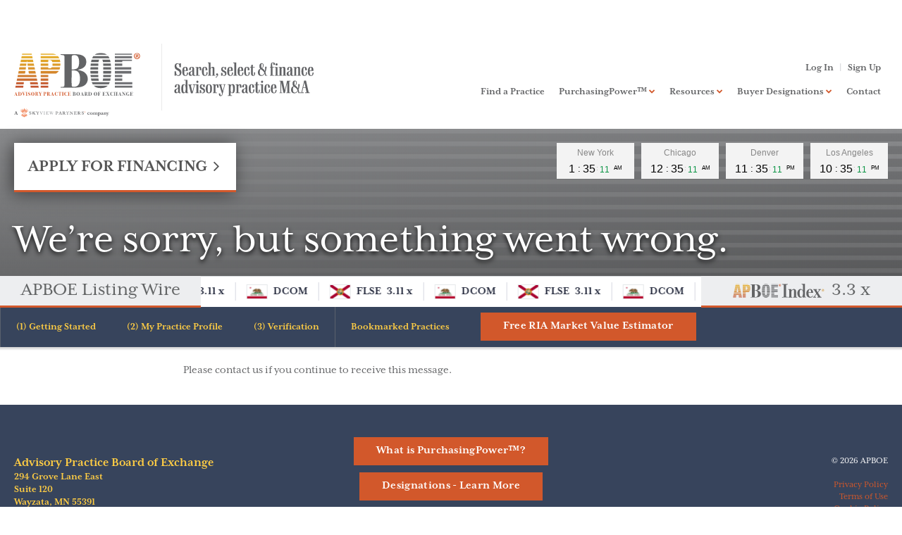

--- FILE ---
content_type: text/html;charset=UTF-8
request_url: https://www.apboe.com/error.html
body_size: 7415
content:
<!DOCTYPE html>
<html class="no-js" lang="en" xmlns="http://www.w3.org/1999/xhtml"><head id="j_id-729223117_86b0b18"><script async="async" src="https://www.googletagmanager.com/gtag/js?id=G-66Z08KK4BJ"></script><script>
	window.dataLayer = window.dataLayer || [];
	function gtag(){dataLayer.push(arguments);}
	gtag("js", new Date());
	gtag("set", {"send_page_view":false,"link_attribution":true});
	gtag("config", "G-66Z08KK4BJ");
	gtag("config", "UA-104423812-3");
</script><script id="com-plaudit-jsf-component-captcha-ReCaptchaComponent-script" async="async" defer="defer" src="https://www.google.com/recaptcha/api.js?render=6LeGMrQeAAAAADNOyCBBc6KMdM2CjtNxUtoOljjJ&amp;hl=en"></script>
	<base href="https://www.apboe.com/"/>

		<script>window.addEventListener("error", window.__analyticsTrackError = function f(e) {f.q = f.q || []; f.q.push(e);},  true);</script>
			<script>
				(function(w,d,t,r,u){var f,n,i;w[u]=w[u]||[],f=function(){var o={ti:"17251021",disableAutoPageView:true};o.q=w[u],w[u]=new UET(o),w[u].push("pageLoad")},n=d.createElement(t),n.src=r,n.async=1,n.onload=n.onreadystatechange=function(){var s=this.readyState;s&&s!=="loaded"&&s!=="complete"||(f(),n.onload=n.onreadystatechange=null)},i=d.getElementsByTagName(t)[0],i.parentNode.insertBefore(n,i)})(window,document,"script","//bat.bing.com/bat.js","uetq");
			</script>
			<script>
				_linkedin_partner_id = "521114";

				window._linkedin_data_partner_ids = window._linkedin_data_partner_ids || [];
				window._linkedin_data_partner_ids.push(_linkedin_partner_id);

				(function(){
					var s = document.getElementsByTagName("script")[0];
					var b = document.createElement("script");
					b.type = "text/javascript";
					b.async = true;
					b.src = "https://snap.licdn.com/li.lms-analytics/insight.min.js";
					s.parentNode.insertBefore(b, s);
				})();
			</script>
	<meta name="generator" content="Plaudit Design (www.plaudit.com)"/>
	<meta name="msapplication-tap-highlight" content="no"/>
	<meta name="viewport" content="width=device-width,initial-scale=1"/>

	<title>Error</title>
		<meta name="twitter:card" content="summary_large_image"/>
		<meta property="og:site_name" content="APBOE - Advisory Practice Board of Exchange"/>
		<meta property="og:type" content="website"/>
		<meta property="og:title" content="Error"/>
		<meta property="og:url" content="https://www.apboe.com/error.html"/>

	<link rel="apple-touch-icon" sizes="180x180" href="assets/images/favicons/apple-touch-icon.png?v=xQzwYzB5K10"/>
	<link rel="icon" type="image/png" sizes="32x32" href="assets/images/favicons/favicon-32x32.png?v=xQzwYzB5K10"/>
	<link rel="icon" type="image/png" sizes="16x16" href="assets/images/favicons/favicon-16x16.png?v=xQzwYzB5K10"/>
	<link rel="manifest" href="assets/images/favicons/site.webmanifest?v=xQzwYzB5K10"/>
	<link rel="mask-icon" href="assets/images/favicons/safari-pinned-tab.svg?v=xQzwYzB5K10" color="#ee6733"/>
	<link rel="shortcut icon" href="assets/images/favicons/favicon.ico?v=xQzwYzB5K10"/>
	<meta name="apple-mobile-web-app-title" content="APBOE"/>
	<meta name="application-name" content="APBOE"/>
	<meta name="msapplication-config" content="assets/images/favicons/browserconfig.xml?v=xQzwYzB5K10"/>
	<meta name="theme-color" content="#ffffff"/>
<link type="text/css" href="assets/target/bundle.css?v=1755617804807" rel="stylesheet"/>


	<link rel="preconnect" href="https://p.typekit.net"/>
	<link rel="preconnect" href="https://use.typekit.net"/>

	<link rel="stylesheet" href="https://use.typekit.net/kfp0pnz.css" media="print" onload="this.media='all'"/>
	<noscript><link rel="stylesheet" href="https://use.typekit.net/kfp0pnz.css" media="all"/></noscript>

	<!-- Global site tag (gtag.js) - Google AdWords: 798968041 -->
	<script async="async" src="https://www.googletagmanager.com/gtag/js?id=AW-798968041"></script>
	<script>
		window.dataLayer = window.dataLayer || [];
		function gtag(){dataLayer.push(arguments);}
		gtag('js', new Date());
		gtag('config', 'AW-798968041');

		// Call tracking
		gtag('config', 'AW-798968041/JmUcCJ_phIUBEOmR_fwC', {
			'phone_conversion_number': '(866) 567-6282'
		});
	</script>
	<!-- Global site tag -->

	
	<script data-ad-client="ca-pub-9465427366843608" async="async" src="https://pagead2.googlesyndication.com/pagead/js/adsbygoogle.js"></script>

	<script>
		(function(d){
			d.className = d.className.replace('no-js', 'js');
		})(document.documentElement);
	</script>

	<link rel="preconnect" href="https://securepubads.g.doubleclick.net"/>
	<link rel="preconnect" href="https://maps.googleapis.com"/>

	<script>
		window.googletag = window.googletag || {cmd: []};
		googletag.cmd.push(function() {
			googletag.defineSlot('/22681609854/faq_300x250', [300, 250], 'div-gpt-ad-1645115316776-0').addService(googletag.pubads());
			googletag.defineSlot('/22681609854/faq_300x250_2', [300, 250], 'div-gpt-ad-1645720508490-0').addService(googletag.pubads());
			googletag.defineSlot('/22681609854/login_300x250_1', [300, 250], 'div-gpt-ad-1645806215175-0').addService(googletag.pubads());
			googletag.defineSlot('/22681609854/bookmark_300x350_1', [300, 250], 'div-gpt-ad-1646150388700-0').addService(googletag.pubads());
			googletag.defineSlot('/22681609854/purchase_power_300x250_1', [300, 250], 'div-gpt-ad-1646152011502-0').addService(googletag.pubads());
			googletag.defineSlot('/22681609854/practice_300x250_1', [300, 250], 'div-gpt-ad-1646153950418-0').addService(googletag.pubads());
			googletag.pubads().enableSingleRequest();
			googletag.enableServices();
			});
		</script><script type="text/javascript" src="/jakarta.faces.resource/jsf.js.html?ln=jakarta.faces"></script><script type="text/javascript" src="/jakarta.faces.resource/plaudit-jsf-ajax-events.min.js.html?ln=plaudit"></script></head><body id="body" class="__general page--error">
	<!-- TradingView Widget BEGIN -->
	<div class="tradingview-widget-container">
		<div class="tradingview-widget-container__widget"></div>
		<div class="tradingview-widget-copyright">
			<a href="https://www.tradingview.com" rel="noopener" target="_blank"><span class="blue-text">Ticker Tape</span></a> by TradingView
		</div>
		<script type="text/javascript" src="https://s3.tradingview.com/external-embedding/embed-widget-ticker-tape.js" defer="defer">
			{
				"symbols": [
					{
						"title": "S&P 500",
						"proName": "OANDA:SPX500USD"
					},
					{
						"title": "Shanghai Composite",
						"proName": "INDEX:XLY0"
					},
					{
						"title": "EUR/USD",
						"proName": "FX_IDC:EURUSD"
					},
					{
						"title": "BTC/USD",
						"proName": "BITSTAMP:BTCUSD"
					},
					{
						"title": "ETH/USD",
						"proName": "BITSTAMP:ETHUSD"
					}
				],
				"colorTheme": "light",
				"isTransparent": false,
				"displayMode": "adaptive",
				"locale": "en"
			}
		</script>
	</div>
	<!-- TradingView Widget END -->


	<header id="menu" class="pageHeader">
		<div class="pageHeader__inner">
			<div class="logo" data-variant="tagline">
				<a href="index.html">
					
					
					<img src="assets/images/design/logo-apboe-tagline-skyview.svg" class="logo__image--tagline" alt="APBOE - Advisory Practice Board of Exchange" width="425" height="105"/>
				</a>
			</div>

			<a href="https://www.apboe.com/error.html#main" class="skipToContent">Skip to Main Content</a>

			<nav class="menu">
				<div class="menu__inner"><ul class="menu__nav nav--primary"><li class="node"><a href="index.html">
					<span>Find a Practice</span></a></li><li class="node node--hasChild"><a href="purchasing-power.html">
					<span>PurchasingPower™</span></a>
					<div class="childWrap childWrap--L2"><ul>
			<li class="auto-node-overview"><a href="purchasing-power.html">PurchasingPower™</a>
			</li><li class="node"><a href="increase-purchasing-power/purchasing-power-leaderboard.html">
					<span>Leaderboard</span></a></li></ul>
					</div></li><li class="node node--hasChild"><a href="resource-center.html">
					<span>Resources</span></a>
					<div class="childWrap childWrap--L2"><ul>
			<li class="auto-node-overview"><a href="resource-center.html">Resources</a>
			</li><li class="node"><a href="resource-center/purchasing-power.html">
					<span>PurchasingPower™</span></a></li><li class="node"><a href="resource-center/investment-banking.html">
					<span>RIA Investment Banking</span></a></li><li class="node"><a href="resource-center/business-banking.html">
					<span>Business Banking</span></a></li><li class="node"><a href="resource-center/faq.html">
					<span>FAQ</span></a></li></ul>
					</div></li><li class="node node--hasChild"><a href="buyer-designations.html">
					<span>Buyer Designations</span></a>
					<div class="childWrap childWrap--L2"><ul>
			<li class="auto-node-overview"><a href="buyer-designations.html">Buyer Designations</a>
			</li><li class="node"><a href="buyer-designations/standard.html">
					<span>Standard</span></a></li><li class="node"><a href="buyer-designations/xccelerate.html">
					<span>Xccelerate™</span></a></li><li class="node"><a href="buyer-designations/nextlevel.html">
					<span>NextLevel™</span></a></li><li class="node"><a href="buyer-designations/buyer-designation-application.html">
					<span>Buyer Designation Application</span></a></li></ul>
					</div></li><li class="node"><a href="contact.html">
					<span>Contact</span></a></li></ul>




<div class="accountInfoWrap" id="accountInfoWrap">
			<ul>
				<li><a href="login.html">Log In</a></li>
				<li><a href="sign-up.html">Sign Up</a></li>
			</ul>
</div>

					<div class="menu__quickApply"><a href="apply-for-financing.html"><span>Apply for Financing</span></a>
					</div>
				</div>
				<a id="menuOverlay" class="menuOverlay" href="error.html#main" title="Close" tabindex="-1"></a>
			</nav>
			<span class="menuTriggers">
				<a id="menuTrigger--open" class="menuTrigger menuTrigger--open" href="error.html#menu" title="Open Menu" tabindex="-1"><span class="label">Menu</span><i class="icon-navicon"></i></a>
				<a id="menuTrigger--close" class="menuTrigger menuTrigger--close" href="error.html#main" title="Close Menu" tabindex="-1"><span class="label">Close</span><i class="icon-close"></i></a>
			</span>
		</div>
	</header>

	<main id="main" class="pageContent">
	<div class="masthead">

		<div class="masthead__lower"><h1 class="masthead__heading">
						<span>We’re sorry, but something went wrong.</span></h1>
		</div>
			<div class="masthead__upper">
				<div class="masthead__upperLeft masthead__btnWrap"><a class="masthead__btn masthead__btn--apply" href="apply-for-financing.html" target="_blank" rel="noopener"><span>Apply for Financing</span></a>
				</div>

				<div class="masthead__upperRight">
					<div class="masthead__worldClocks">
						
						
						<div class="cleanslate w24tz-current-time w24tz-small" style="display: inline-blockOuter !important; visibility: hidden !important; min-width:110px !important; min-height:50px !important;"><p><a href="//24timezones.com/world_directory/time_in_new_york.php" style="text-decoration: none" class="clock24" id="tz24-1559069473-c1179-eyJob3VydHlwZSI6MTIsInNob3dkYXRlIjoiMSIsInNob3dzZWNvbmRzIjoiMSIsImNvbnRhaW5lcl9pZCI6ImNsb2NrX2Jsb2NrX2NiNWNlZDgzMjEzODA5MSIsInR5cGUiOiJkYiIsImxhbmciOiJlbiJ9" title="New York - Clock" target="_blank" rel="nofollow">New York</a></p><div id="clock_block_cb5ced832138091"></div></div>

						
						<div class="cleanslate w24tz-current-time w24tz-small" style="display: inline-block !important; visibility: hidden !important; min-width:110px !important; min-height:50px !important;"><p><a href="//24timezones.com/world_directory/time_in_chicago.php" style="text-decoration: none" class="clock24" id="tz24-1559069668-c164-eyJob3VydHlwZSI6MTIsInNob3dkYXRlIjoiMCIsInNob3dzZWNvbmRzIjoiMSIsImNvbnRhaW5lcl9pZCI6ImNsb2NrX2Jsb2NrX2NiNWNlZDgzZTQ3OWI1OSIsInR5cGUiOiJkYiIsImxhbmciOiJlbiJ9" title="Chicago - Clock" target="_blank" rel="nofollow">Chicago</a></p><div id="clock_block_cb5ced83e479b59"></div></div>

						
						<div class="cleanslate w24tz-current-time w24tz-small" style="display: inline-block !important; visibility: hidden !important; min-width:110px !important; min-height:50px !important;"><p><a href="//24timezones.com/world_directory/time_in_denver.php" style="text-decoration: none" class="clock24" id="tz24-1559069611-c175-eyJob3VydHlwZSI6MTIsInNob3dkYXRlIjoiMCIsInNob3dzZWNvbmRzIjoiMSIsImNvbnRhaW5lcl9pZCI6ImNsb2NrX2Jsb2NrX2NiNWNlZDgzYWJiZTk5YiIsInR5cGUiOiJkYiIsImxhbmciOiJlbiJ9" title="Denver - Clock" target="_blank" rel="nofollow">Denver</a></p><div id="clock_block_cb5ced83abbe99b"></div></div>

						
						<div class="cleanslate w24tz-current-time w24tz-small" style="display: inline-block !important; visibility: hidden !important; min-width:110px !important; min-height:50px !important;"><p><a href="//24timezones.com/world_directory/time_in_los_angeles.php" style="text-decoration: none" class="clock24" id="tz24-1559069741-c1137-eyJob3VydHlwZSI6MTIsInNob3dkYXRlIjoiMCIsInNob3dzZWNvbmRzIjoiMSIsImNvbnRhaW5lcl9pZCI6ImNsb2NrX2Jsb2NrX2NiNWNlZDg0MmQ0ZTNiYiIsInR5cGUiOiJkYiIsImxhbmciOiJlbiJ9" title="Los Angeles - Clock" target="_blank" rel="nofollow">Los Angeles</a></p><div id="clock_block_cb5ced842d4e3bb"></div></div>

						<script type="text/javascript" src="//w.24timezones.com/l.js" async="async"></script>
					</div>
				</div>
			</div>
	</div>



<div class="apboeTicker">
	<div class="apboeTicker__header" aria-label="APBOE seller listings with their multiple on revenue.">
		APBOE Listing Wire
	</div>
		<div class="apboeTicker__marqueesOverflowHider">
			<div class="apboeTicker__marqueesWrap">
				
				
				

				
				

						<span class="apboeTicker__marquee" style="cursor: default; animation-duration: 100.0s"><a class="apboeTickerItem" href="https://www.apboe.com/practice.html?practiceId=470670&amp;practiceType=Seller"><img id="j_id1432316034_578847db" src="https://www.apboe.com/dynamic-media/assets/images/flags/US-CA.png?v=apboeTickerFlag&amp;k=p6LDc2l55URZ8CXjcVMxsw" class="apboeTickerItem__image" alt="CA flag"/>
										<span class="apboeTickerItem__ticker">DCOM</span></a><a class="apboeTickerItem" href="https://www.apboe.com/practice.html?practiceId=492066&amp;practiceType=Seller"><img id="j_id1432316034_578847db_1" src="https://www.apboe.com/dynamic-media/assets/images/flags/US-FL.png?v=apboeTickerFlag&amp;k=MmeVu6sQPUfokGFD8CVr2w" class="apboeTickerItem__image" alt="FL flag"/>
										<span class="apboeTickerItem__ticker">FLSE</span>
											<span class="apboeTickerItem__multiple">3.11 x</span></a><a class="apboeTickerItem" href="https://www.apboe.com/practice.html?practiceId=470670&amp;practiceType=Seller"><img id="j_id1432316034_578847db_2" src="https://www.apboe.com/dynamic-media/assets/images/flags/US-CA.png?v=apboeTickerFlag&amp;k=p6LDc2l55URZ8CXjcVMxsw" class="apboeTickerItem__image" alt="CA flag"/>
										<span class="apboeTickerItem__ticker">DCOM</span></a><a class="apboeTickerItem" href="https://www.apboe.com/practice.html?practiceId=492066&amp;practiceType=Seller"><img id="j_id1432316034_578847db_3" src="https://www.apboe.com/dynamic-media/assets/images/flags/US-FL.png?v=apboeTickerFlag&amp;k=MmeVu6sQPUfokGFD8CVr2w" class="apboeTickerItem__image" alt="FL flag"/>
										<span class="apboeTickerItem__ticker">FLSE</span>
											<span class="apboeTickerItem__multiple">3.11 x</span></a><a class="apboeTickerItem" href="https://www.apboe.com/practice.html?practiceId=470670&amp;practiceType=Seller"><img id="j_id1432316034_578847db_4" src="https://www.apboe.com/dynamic-media/assets/images/flags/US-CA.png?v=apboeTickerFlag&amp;k=p6LDc2l55URZ8CXjcVMxsw" class="apboeTickerItem__image" alt="CA flag"/>
										<span class="apboeTickerItem__ticker">DCOM</span></a><a class="apboeTickerItem" href="https://www.apboe.com/practice.html?practiceId=492066&amp;practiceType=Seller"><img id="j_id1432316034_578847db_5" src="https://www.apboe.com/dynamic-media/assets/images/flags/US-FL.png?v=apboeTickerFlag&amp;k=MmeVu6sQPUfokGFD8CVr2w" class="apboeTickerItem__image" alt="FL flag"/>
										<span class="apboeTickerItem__ticker">FLSE</span>
											<span class="apboeTickerItem__multiple">3.11 x</span></a><a class="apboeTickerItem" href="https://www.apboe.com/practice.html?practiceId=470670&amp;practiceType=Seller"><img id="j_id1432316034_578847db_6" src="https://www.apboe.com/dynamic-media/assets/images/flags/US-CA.png?v=apboeTickerFlag&amp;k=p6LDc2l55URZ8CXjcVMxsw" class="apboeTickerItem__image" alt="CA flag"/>
										<span class="apboeTickerItem__ticker">DCOM</span></a><a class="apboeTickerItem" href="https://www.apboe.com/practice.html?practiceId=492066&amp;practiceType=Seller"><img id="j_id1432316034_578847db_7" src="https://www.apboe.com/dynamic-media/assets/images/flags/US-FL.png?v=apboeTickerFlag&amp;k=MmeVu6sQPUfokGFD8CVr2w" class="apboeTickerItem__image" alt="FL flag"/>
										<span class="apboeTickerItem__ticker">FLSE</span>
											<span class="apboeTickerItem__multiple">3.11 x</span></a><a class="apboeTickerItem" href="https://www.apboe.com/practice.html?practiceId=470670&amp;practiceType=Seller"><img id="j_id1432316034_578847db_8" src="https://www.apboe.com/dynamic-media/assets/images/flags/US-CA.png?v=apboeTickerFlag&amp;k=p6LDc2l55URZ8CXjcVMxsw" class="apboeTickerItem__image" alt="CA flag"/>
										<span class="apboeTickerItem__ticker">DCOM</span></a><a class="apboeTickerItem" href="https://www.apboe.com/practice.html?practiceId=492066&amp;practiceType=Seller"><img id="j_id1432316034_578847db_9" src="https://www.apboe.com/dynamic-media/assets/images/flags/US-FL.png?v=apboeTickerFlag&amp;k=MmeVu6sQPUfokGFD8CVr2w" class="apboeTickerItem__image" alt="FL flag"/>
										<span class="apboeTickerItem__ticker">FLSE</span>
											<span class="apboeTickerItem__multiple">3.11 x</span></a><a class="apboeTickerItem" href="https://www.apboe.com/practice.html?practiceId=470670&amp;practiceType=Seller"><img id="j_id1432316034_578847db_10" src="https://www.apboe.com/dynamic-media/assets/images/flags/US-CA.png?v=apboeTickerFlag&amp;k=p6LDc2l55URZ8CXjcVMxsw" class="apboeTickerItem__image" alt="CA flag"/>
										<span class="apboeTickerItem__ticker">DCOM</span></a><a class="apboeTickerItem" href="https://www.apboe.com/practice.html?practiceId=492066&amp;practiceType=Seller"><img id="j_id1432316034_578847db_11" src="https://www.apboe.com/dynamic-media/assets/images/flags/US-FL.png?v=apboeTickerFlag&amp;k=MmeVu6sQPUfokGFD8CVr2w" class="apboeTickerItem__image" alt="FL flag"/>
										<span class="apboeTickerItem__ticker">FLSE</span>
											<span class="apboeTickerItem__multiple">3.11 x</span></a><a class="apboeTickerItem" href="https://www.apboe.com/practice.html?practiceId=470670&amp;practiceType=Seller"><img id="j_id1432316034_578847db_12" src="https://www.apboe.com/dynamic-media/assets/images/flags/US-CA.png?v=apboeTickerFlag&amp;k=p6LDc2l55URZ8CXjcVMxsw" class="apboeTickerItem__image" alt="CA flag"/>
										<span class="apboeTickerItem__ticker">DCOM</span></a><a class="apboeTickerItem" href="https://www.apboe.com/practice.html?practiceId=492066&amp;practiceType=Seller"><img id="j_id1432316034_578847db_13" src="https://www.apboe.com/dynamic-media/assets/images/flags/US-FL.png?v=apboeTickerFlag&amp;k=MmeVu6sQPUfokGFD8CVr2w" class="apboeTickerItem__image" alt="FL flag"/>
										<span class="apboeTickerItem__ticker">FLSE</span>
											<span class="apboeTickerItem__multiple">3.11 x</span></a><a class="apboeTickerItem" href="https://www.apboe.com/practice.html?practiceId=470670&amp;practiceType=Seller"><img id="j_id1432316034_578847db_14" src="https://www.apboe.com/dynamic-media/assets/images/flags/US-CA.png?v=apboeTickerFlag&amp;k=p6LDc2l55URZ8CXjcVMxsw" class="apboeTickerItem__image" alt="CA flag"/>
										<span class="apboeTickerItem__ticker">DCOM</span></a><a class="apboeTickerItem" href="https://www.apboe.com/practice.html?practiceId=492066&amp;practiceType=Seller"><img id="j_id1432316034_578847db_15" src="https://www.apboe.com/dynamic-media/assets/images/flags/US-FL.png?v=apboeTickerFlag&amp;k=MmeVu6sQPUfokGFD8CVr2w" class="apboeTickerItem__image" alt="FL flag"/>
										<span class="apboeTickerItem__ticker">FLSE</span>
											<span class="apboeTickerItem__multiple">3.11 x</span></a><a class="apboeTickerItem" href="https://www.apboe.com/practice.html?practiceId=470670&amp;practiceType=Seller"><img id="j_id1432316034_578847db_16" src="https://www.apboe.com/dynamic-media/assets/images/flags/US-CA.png?v=apboeTickerFlag&amp;k=p6LDc2l55URZ8CXjcVMxsw" class="apboeTickerItem__image" alt="CA flag"/>
										<span class="apboeTickerItem__ticker">DCOM</span></a><a class="apboeTickerItem" href="https://www.apboe.com/practice.html?practiceId=492066&amp;practiceType=Seller"><img id="j_id1432316034_578847db_17" src="https://www.apboe.com/dynamic-media/assets/images/flags/US-FL.png?v=apboeTickerFlag&amp;k=MmeVu6sQPUfokGFD8CVr2w" class="apboeTickerItem__image" alt="FL flag"/>
										<span class="apboeTickerItem__ticker">FLSE</span>
											<span class="apboeTickerItem__multiple">3.11 x</span></a><a class="apboeTickerItem" href="https://www.apboe.com/practice.html?practiceId=470670&amp;practiceType=Seller"><img id="j_id1432316034_578847db_18" src="https://www.apboe.com/dynamic-media/assets/images/flags/US-CA.png?v=apboeTickerFlag&amp;k=p6LDc2l55URZ8CXjcVMxsw" class="apboeTickerItem__image" alt="CA flag"/>
										<span class="apboeTickerItem__ticker">DCOM</span></a><a class="apboeTickerItem" href="https://www.apboe.com/practice.html?practiceId=492066&amp;practiceType=Seller"><img id="j_id1432316034_578847db_19" src="https://www.apboe.com/dynamic-media/assets/images/flags/US-FL.png?v=apboeTickerFlag&amp;k=MmeVu6sQPUfokGFD8CVr2w" class="apboeTickerItem__image" alt="FL flag"/>
										<span class="apboeTickerItem__ticker">FLSE</span>
											<span class="apboeTickerItem__multiple">3.11 x</span></a><a class="apboeTickerItem" href="https://www.apboe.com/practice.html?practiceId=470670&amp;practiceType=Seller"><img id="j_id1432316034_578847db_20" src="https://www.apboe.com/dynamic-media/assets/images/flags/US-CA.png?v=apboeTickerFlag&amp;k=p6LDc2l55URZ8CXjcVMxsw" class="apboeTickerItem__image" alt="CA flag"/>
										<span class="apboeTickerItem__ticker">DCOM</span></a><a class="apboeTickerItem" href="https://www.apboe.com/practice.html?practiceId=492066&amp;practiceType=Seller"><img id="j_id1432316034_578847db_21" src="https://www.apboe.com/dynamic-media/assets/images/flags/US-FL.png?v=apboeTickerFlag&amp;k=MmeVu6sQPUfokGFD8CVr2w" class="apboeTickerItem__image" alt="FL flag"/>
										<span class="apboeTickerItem__ticker">FLSE</span>
											<span class="apboeTickerItem__multiple">3.11 x</span></a>
						</span>

						<span class="apboeTicker__marquee" style="cursor: default; animation-duration: 100.0s"><a class="apboeTickerItem" href="https://www.apboe.com/practice.html?practiceId=470670&amp;practiceType=Seller"><img id="j_id1432316034_578847db_22" src="https://www.apboe.com/dynamic-media/assets/images/flags/US-CA.png?v=apboeTickerFlag&amp;k=p6LDc2l55URZ8CXjcVMxsw" class="apboeTickerItem__image" alt="CA flag"/>
										<span class="apboeTickerItem__ticker">DCOM</span></a><a class="apboeTickerItem" href="https://www.apboe.com/practice.html?practiceId=492066&amp;practiceType=Seller"><img id="j_id1432316034_578847db_23" src="https://www.apboe.com/dynamic-media/assets/images/flags/US-FL.png?v=apboeTickerFlag&amp;k=MmeVu6sQPUfokGFD8CVr2w" class="apboeTickerItem__image" alt="FL flag"/>
										<span class="apboeTickerItem__ticker">FLSE</span>
											<span class="apboeTickerItem__multiple">3.11 x</span></a><a class="apboeTickerItem" href="https://www.apboe.com/practice.html?practiceId=470670&amp;practiceType=Seller"><img id="j_id1432316034_578847db_24" src="https://www.apboe.com/dynamic-media/assets/images/flags/US-CA.png?v=apboeTickerFlag&amp;k=p6LDc2l55URZ8CXjcVMxsw" class="apboeTickerItem__image" alt="CA flag"/>
										<span class="apboeTickerItem__ticker">DCOM</span></a><a class="apboeTickerItem" href="https://www.apboe.com/practice.html?practiceId=492066&amp;practiceType=Seller"><img id="j_id1432316034_578847db_25" src="https://www.apboe.com/dynamic-media/assets/images/flags/US-FL.png?v=apboeTickerFlag&amp;k=MmeVu6sQPUfokGFD8CVr2w" class="apboeTickerItem__image" alt="FL flag"/>
										<span class="apboeTickerItem__ticker">FLSE</span>
											<span class="apboeTickerItem__multiple">3.11 x</span></a><a class="apboeTickerItem" href="https://www.apboe.com/practice.html?practiceId=470670&amp;practiceType=Seller"><img id="j_id1432316034_578847db_26" src="https://www.apboe.com/dynamic-media/assets/images/flags/US-CA.png?v=apboeTickerFlag&amp;k=p6LDc2l55URZ8CXjcVMxsw" class="apboeTickerItem__image" alt="CA flag"/>
										<span class="apboeTickerItem__ticker">DCOM</span></a><a class="apboeTickerItem" href="https://www.apboe.com/practice.html?practiceId=492066&amp;practiceType=Seller"><img id="j_id1432316034_578847db_27" src="https://www.apboe.com/dynamic-media/assets/images/flags/US-FL.png?v=apboeTickerFlag&amp;k=MmeVu6sQPUfokGFD8CVr2w" class="apboeTickerItem__image" alt="FL flag"/>
										<span class="apboeTickerItem__ticker">FLSE</span>
											<span class="apboeTickerItem__multiple">3.11 x</span></a><a class="apboeTickerItem" href="https://www.apboe.com/practice.html?practiceId=470670&amp;practiceType=Seller"><img id="j_id1432316034_578847db_28" src="https://www.apboe.com/dynamic-media/assets/images/flags/US-CA.png?v=apboeTickerFlag&amp;k=p6LDc2l55URZ8CXjcVMxsw" class="apboeTickerItem__image" alt="CA flag"/>
										<span class="apboeTickerItem__ticker">DCOM</span></a><a class="apboeTickerItem" href="https://www.apboe.com/practice.html?practiceId=492066&amp;practiceType=Seller"><img id="j_id1432316034_578847db_29" src="https://www.apboe.com/dynamic-media/assets/images/flags/US-FL.png?v=apboeTickerFlag&amp;k=MmeVu6sQPUfokGFD8CVr2w" class="apboeTickerItem__image" alt="FL flag"/>
										<span class="apboeTickerItem__ticker">FLSE</span>
											<span class="apboeTickerItem__multiple">3.11 x</span></a><a class="apboeTickerItem" href="https://www.apboe.com/practice.html?practiceId=470670&amp;practiceType=Seller"><img id="j_id1432316034_578847db_30" src="https://www.apboe.com/dynamic-media/assets/images/flags/US-CA.png?v=apboeTickerFlag&amp;k=p6LDc2l55URZ8CXjcVMxsw" class="apboeTickerItem__image" alt="CA flag"/>
										<span class="apboeTickerItem__ticker">DCOM</span></a><a class="apboeTickerItem" href="https://www.apboe.com/practice.html?practiceId=492066&amp;practiceType=Seller"><img id="j_id1432316034_578847db_31" src="https://www.apboe.com/dynamic-media/assets/images/flags/US-FL.png?v=apboeTickerFlag&amp;k=MmeVu6sQPUfokGFD8CVr2w" class="apboeTickerItem__image" alt="FL flag"/>
										<span class="apboeTickerItem__ticker">FLSE</span>
											<span class="apboeTickerItem__multiple">3.11 x</span></a><a class="apboeTickerItem" href="https://www.apboe.com/practice.html?practiceId=470670&amp;practiceType=Seller"><img id="j_id1432316034_578847db_32" src="https://www.apboe.com/dynamic-media/assets/images/flags/US-CA.png?v=apboeTickerFlag&amp;k=p6LDc2l55URZ8CXjcVMxsw" class="apboeTickerItem__image" alt="CA flag"/>
										<span class="apboeTickerItem__ticker">DCOM</span></a><a class="apboeTickerItem" href="https://www.apboe.com/practice.html?practiceId=492066&amp;practiceType=Seller"><img id="j_id1432316034_578847db_33" src="https://www.apboe.com/dynamic-media/assets/images/flags/US-FL.png?v=apboeTickerFlag&amp;k=MmeVu6sQPUfokGFD8CVr2w" class="apboeTickerItem__image" alt="FL flag"/>
										<span class="apboeTickerItem__ticker">FLSE</span>
											<span class="apboeTickerItem__multiple">3.11 x</span></a><a class="apboeTickerItem" href="https://www.apboe.com/practice.html?practiceId=470670&amp;practiceType=Seller"><img id="j_id1432316034_578847db_34" src="https://www.apboe.com/dynamic-media/assets/images/flags/US-CA.png?v=apboeTickerFlag&amp;k=p6LDc2l55URZ8CXjcVMxsw" class="apboeTickerItem__image" alt="CA flag"/>
										<span class="apboeTickerItem__ticker">DCOM</span></a><a class="apboeTickerItem" href="https://www.apboe.com/practice.html?practiceId=492066&amp;practiceType=Seller"><img id="j_id1432316034_578847db_35" src="https://www.apboe.com/dynamic-media/assets/images/flags/US-FL.png?v=apboeTickerFlag&amp;k=MmeVu6sQPUfokGFD8CVr2w" class="apboeTickerItem__image" alt="FL flag"/>
										<span class="apboeTickerItem__ticker">FLSE</span>
											<span class="apboeTickerItem__multiple">3.11 x</span></a><a class="apboeTickerItem" href="https://www.apboe.com/practice.html?practiceId=470670&amp;practiceType=Seller"><img id="j_id1432316034_578847db_36" src="https://www.apboe.com/dynamic-media/assets/images/flags/US-CA.png?v=apboeTickerFlag&amp;k=p6LDc2l55URZ8CXjcVMxsw" class="apboeTickerItem__image" alt="CA flag"/>
										<span class="apboeTickerItem__ticker">DCOM</span></a><a class="apboeTickerItem" href="https://www.apboe.com/practice.html?practiceId=492066&amp;practiceType=Seller"><img id="j_id1432316034_578847db_37" src="https://www.apboe.com/dynamic-media/assets/images/flags/US-FL.png?v=apboeTickerFlag&amp;k=MmeVu6sQPUfokGFD8CVr2w" class="apboeTickerItem__image" alt="FL flag"/>
										<span class="apboeTickerItem__ticker">FLSE</span>
											<span class="apboeTickerItem__multiple">3.11 x</span></a><a class="apboeTickerItem" href="https://www.apboe.com/practice.html?practiceId=470670&amp;practiceType=Seller"><img id="j_id1432316034_578847db_38" src="https://www.apboe.com/dynamic-media/assets/images/flags/US-CA.png?v=apboeTickerFlag&amp;k=p6LDc2l55URZ8CXjcVMxsw" class="apboeTickerItem__image" alt="CA flag"/>
										<span class="apboeTickerItem__ticker">DCOM</span></a><a class="apboeTickerItem" href="https://www.apboe.com/practice.html?practiceId=492066&amp;practiceType=Seller"><img id="j_id1432316034_578847db_39" src="https://www.apboe.com/dynamic-media/assets/images/flags/US-FL.png?v=apboeTickerFlag&amp;k=MmeVu6sQPUfokGFD8CVr2w" class="apboeTickerItem__image" alt="FL flag"/>
										<span class="apboeTickerItem__ticker">FLSE</span>
											<span class="apboeTickerItem__multiple">3.11 x</span></a><a class="apboeTickerItem" href="https://www.apboe.com/practice.html?practiceId=470670&amp;practiceType=Seller"><img id="j_id1432316034_578847db_40" src="https://www.apboe.com/dynamic-media/assets/images/flags/US-CA.png?v=apboeTickerFlag&amp;k=p6LDc2l55URZ8CXjcVMxsw" class="apboeTickerItem__image" alt="CA flag"/>
										<span class="apboeTickerItem__ticker">DCOM</span></a><a class="apboeTickerItem" href="https://www.apboe.com/practice.html?practiceId=492066&amp;practiceType=Seller"><img id="j_id1432316034_578847db_41" src="https://www.apboe.com/dynamic-media/assets/images/flags/US-FL.png?v=apboeTickerFlag&amp;k=MmeVu6sQPUfokGFD8CVr2w" class="apboeTickerItem__image" alt="FL flag"/>
										<span class="apboeTickerItem__ticker">FLSE</span>
											<span class="apboeTickerItem__multiple">3.11 x</span></a><a class="apboeTickerItem" href="https://www.apboe.com/practice.html?practiceId=470670&amp;practiceType=Seller"><img id="j_id1432316034_578847db_42" src="https://www.apboe.com/dynamic-media/assets/images/flags/US-CA.png?v=apboeTickerFlag&amp;k=p6LDc2l55URZ8CXjcVMxsw" class="apboeTickerItem__image" alt="CA flag"/>
										<span class="apboeTickerItem__ticker">DCOM</span></a><a class="apboeTickerItem" href="https://www.apboe.com/practice.html?practiceId=492066&amp;practiceType=Seller"><img id="j_id1432316034_578847db_43" src="https://www.apboe.com/dynamic-media/assets/images/flags/US-FL.png?v=apboeTickerFlag&amp;k=MmeVu6sQPUfokGFD8CVr2w" class="apboeTickerItem__image" alt="FL flag"/>
										<span class="apboeTickerItem__ticker">FLSE</span>
											<span class="apboeTickerItem__multiple">3.11 x</span></a>
						</span>
			</div>
		</div>

	
	

	<div class="apboeIndex" aria-label="The APBOE Index is representative of multiples on gross revenue for current and past seller listings on APBOE.">
		<div class="apboeIndex__inner">
			<img src="assets/images/design/logo-apboe-index.svg" alt=""/>
			3.3 x
		</div>
		
	</div>
</div>
		<div class="listingsLocalNav menuNumbers"><ul><li class="node"><a href="account/getting-started.html" data-require-login="true">
					<span>Getting Started</span></a></li><li class="node"><a href="account/my-practice-profile.html" data-require-login="true">
					<span>My Practice Profile</span>
							<p>APBOE captures credit and practice information to create a PurchasingPower™ score.</p></a></li><li class="node"><a href="account/verification.html" data-require-login="true">
					<span>Verification</span>
							<p>Verification page provides a portal to securely upload documentation required to verify PurchasingPower™ score</p></a></li><li class="node"><a href="account/bookmarked-practices.html" data-require-login="true">
					<span>Bookmarked Practices</span>
							<p>Notifies APBOE of your interest in specific practices. After bookmarking a practice, you will gain access to status of practice in acquisition process.</p></a></li></ul>
			<div class="listingsLocalNav__btnWrap"><a class="btn" href="resource-center/enterprise-value-calculator.html"><span>Free RIA Market Value Estimator</span></a></div>
			
		</div>
	<div class="navigationBar navigationBar--L1">
		<div class="navigationBar__inner">

			<ol class="breadcrumbs"><li><a class="active" href="error.html"><span>Error</span></a></li>
			</ol>
		</div>
	</div>

<div class="section section--first"><div class="text" data-give-max-width="true">

            <p>Please contact us if you continue to receive this message.</p></div>

</div>
	</main>
	<footer class="pageFooter">
		<div class="contentWrapper contentWrapper--footer footer">
			<div>
					<div class="pageFooter__btns"><a class="btn" href="purchasing-power.html"><span>What is PurchasingPower™?</span></a><a class="btn" href="buyer-designations.html"><span>Designations - Learn More</span></a>
					</div>
				<br/>
				<br/><ul class="footer__social"><li class="node"><a href="https://www.instagram.com/apboe/" target="_blank" rel="noopener">
					<span>Follow us on Instagram</span></a></li><li class="node"><a href="https://www.facebook.com/APBOE/" target="_blank" rel="noopener">
					<span>Follow us on Facebook</span></a></li><li class="node"><a href="https://twitter.com/APBOExchange" target="_blank" rel="noopener">
					<span>Follow us on Twitter</span></a></li><li class="node"><a href="https://www.youtube.com/channel/UCKhZoMH6-8cYh9imYHn1rTw" target="_blank" rel="noopener">
					<span>Find us on YouTube</span></a></li><li class="node"><a href="https://www.linkedin.com/company/apboe" target="_blank" rel="noopener">
					<span>Follow us on linkedIn</span></a></li></ul>
			</div><div class="vcard">
						<div class="vcard-title">
							Advisory Practice Board of Exchange
						</div>
	
	<div class="vcard-address">
		<span class="vcard-label">Address: </span><div class="address adr addressFormat--US" itemprop="address" itemscope="itemscope" itemtype="https://schema.org/PostalAddress" data-lat="44.96965026855469" data-lon="-93.51759338378906"><div class="address__streetAddress" itemprop="streetAddress"><span class="address__street">294 Grove Lane East</span><span class="separator">, </span><span class="address__subpremise">Suite 120</span></div><div class="address__regionDescriptor"><span itemprop="addressLocality" class="address__locality">Wayzata</span><span class="separator">, </span><span itemprop="addressRegion" class="address__region">MN</span><span class="separator"> </span><span class="address__postalCode" itemprop="postalCode">55391</span></div></div>
	</div>
					<div class="vcard-tel tel"><a class="value" href="tel:+1(800)263-4908"><span itemprop="telephone">(800) 263-4908</span></a>
					</div>
					<div class="contactPoint">
												<div class="vcard-email">
													<span class="vcard-label">Email: </span>
													<span class="email"><a itemprop="email" href="mailto:info@apboe.com" content="info@apboe.com">info@apboe.com</a></span>
												</div>
					</div></div>

			<div>
				<div class="footer__copyright">© 2026 APBOE</div>
				<br/><ul class="footer__nav"><li class="node"><a href="privacy-policy.html">
					<span>Privacy Policy</span></a></li><li class="node"><a href="terms-of-use.html">
					<span>Terms of Use</span></a></li><li class="node"><a href="cookie-policy.html">
					<span>Cookie Policy</span></a></li></ul>
					<div class="footer__widgetCredit"><a href="https://www.tradingview.com" rel="noopener" target="_blank">Ticker Tape</a> by TradingView</div>
			</div>
		</div>
	</footer>

	<script type="application/ld+json">{
		"@context": "http://schema.org",
		"@type": "BreadcrumbList",
		"itemListElement": [
			{"@type": "ListItem", "position": 1, "item": {"@id": "https://www.apboe.com/index.html", "name": "APBOE - Advisory Practice Board of Exchange"}},
		
			{"@type": "ListItem", "position": 2, "item": {"@id": "https://www.apboe.com/error.html", "name": "Error"}}
		]
	}</script>
<script type="text/javascript" src="assets/target/bundle.js?v=1755617804941"></script>

	<script>
		(function() {
			function asyncLoad() {
				var s = document.getElementsByTagName("script")[0];
				var b = document.createElement("script");
					b.type = "text/javascript";
					b.async = true;
					b.src = "https://maps.googleapis.com/maps/api/js?key=AIzaSyDbt5dlrml0qX8z6-lSFp4GNDkVAMiJAoA&callback=initMap";
					s.parentNode.insertBefore(b, s);
			}
			window.addEventListener("load", asyncLoad, false);
		})();
	</script>

	<script>
		(function() {
			function asyncLoad() {
				var s = document.getElementsByTagName("script")[0];
				var b = document.createElement("script");
					b.type = "text/javascript";
					b.async = true;
					b.src = "https://securepubads.g.doubleclick.net/tag/js/gpt.js";
					s.parentNode.insertBefore(b, s);
			}
			window.addEventListener("load", asyncLoad, false);
		})();
	</script><span id="globalStatus" style="display: none;" data-plaudit-status-delay="400" data-plaudit-status-min-duration="250" data-ajax-status-targets="">
		<div class="ajaxStatusSpinner">Please Wait...</div></span>

	<script type="text/javascript">
		piAId = '939573';
		piCId = '8652';
		piHostname = 'pi.pardot.com';

		(function() {
			function async_load(){
				var s = document.createElement('script'); s.type = 'text/javascript';
				s.src = ('https:' == document.location.protocol ? 'https://pi' : 'http://cdn') + '.pardot.com/pd.js';
				var c = document.getElementsByTagName('script')[0]; c.parentNode.insertBefore(s, c);
			}
			if(window.attachEvent) { window.attachEvent('onload', async_load); }
			else { window.addEventListener('load', async_load, false); }
		})();
		</script>
	<!-- Start of HubSpot Embed Code -->
	<script type="text/javascript" id="hs-script-loader" async="async" defer="defer" src="//js-na2.hs-scripts.com/242293897.js?businessUnitId=45508529"></script>
	<!-- End of HubSpot Embed Code --><span id="gaReport"><script>(function() {
gtag("event", "page_view", {"page_path":"\/error.html"});
if (typeof window.gtag !== 'undefined') {
	window.gtag('get', 'G-66Z08KK4BJ', 'client_id', function(clientId) {
		const base = document.getElementsByTagName('base');
		if (typeof clientId !== 'undefined' && base.length !== 0) {
			const baseHref = base[0].href;
			const r = new XMLHttpRequest();
			r.onreadystatechange = function() {
				if (r.readyState === 4 && r.status != 200) {
					console.log('Error sending clientId to server: ' + r.responseText);
				}
			};
			r.open('GET', baseHref + 'core-api/ga/send-queue?' + 'clientId=' + encodeURIComponent(clientId), true);
			r.send(null);
		}
	});
} else {
	console.log('window.gtag does not exist so cannot report clientId');
}
})();
</script></span><script type="text/javascript" class="enqueued-script">(function() {window.plaudit.ajax.status.register(document.getElementById('globalStatus'));}());</script><script type="text/javascript" class="enqueued-script">(function() {if (typeof window.plauditJSF === 'undefined') {
	window.plauditJSF = {'statusFunctions': {}};
} else if (typeof window.plauditJSF.statusFunctions === 'undefined') {
	window.plauditJSF.statusFunctions = {};
} else if (typeof window.plauditJSF.statusFunctions.statusListener_globalStatus !== 'undefined') {
	document.removeEventListener('jsfAjaxEvent', window.plauditJSF.statusFunctions.statusListener_globalStatus);
}
window.plauditJSF.statusFunctions.statusListener_globalStatus = function(event) {
	function isMatch() {return event.detail.applicableStatuses.indexOf('globalStatus') > -1;}
}
document.addEventListener('jsfAjaxEvent', window.plauditJSF.statusFunctions.statusListener_globalStatus);}());</script></body></html>

--- FILE ---
content_type: text/html; charset=utf-8
request_url: https://www.google.com/recaptcha/api2/anchor?ar=1&k=6LeGMrQeAAAAADNOyCBBc6KMdM2CjtNxUtoOljjJ&co=aHR0cHM6Ly93d3cuYXBib2UuY29tOjQ0Mw..&hl=en&v=PoyoqOPhxBO7pBk68S4YbpHZ&size=invisible&anchor-ms=20000&execute-ms=30000&cb=ydgww08ergoa
body_size: 48954
content:
<!DOCTYPE HTML><html dir="ltr" lang="en"><head><meta http-equiv="Content-Type" content="text/html; charset=UTF-8">
<meta http-equiv="X-UA-Compatible" content="IE=edge">
<title>reCAPTCHA</title>
<style type="text/css">
/* cyrillic-ext */
@font-face {
  font-family: 'Roboto';
  font-style: normal;
  font-weight: 400;
  font-stretch: 100%;
  src: url(//fonts.gstatic.com/s/roboto/v48/KFO7CnqEu92Fr1ME7kSn66aGLdTylUAMa3GUBHMdazTgWw.woff2) format('woff2');
  unicode-range: U+0460-052F, U+1C80-1C8A, U+20B4, U+2DE0-2DFF, U+A640-A69F, U+FE2E-FE2F;
}
/* cyrillic */
@font-face {
  font-family: 'Roboto';
  font-style: normal;
  font-weight: 400;
  font-stretch: 100%;
  src: url(//fonts.gstatic.com/s/roboto/v48/KFO7CnqEu92Fr1ME7kSn66aGLdTylUAMa3iUBHMdazTgWw.woff2) format('woff2');
  unicode-range: U+0301, U+0400-045F, U+0490-0491, U+04B0-04B1, U+2116;
}
/* greek-ext */
@font-face {
  font-family: 'Roboto';
  font-style: normal;
  font-weight: 400;
  font-stretch: 100%;
  src: url(//fonts.gstatic.com/s/roboto/v48/KFO7CnqEu92Fr1ME7kSn66aGLdTylUAMa3CUBHMdazTgWw.woff2) format('woff2');
  unicode-range: U+1F00-1FFF;
}
/* greek */
@font-face {
  font-family: 'Roboto';
  font-style: normal;
  font-weight: 400;
  font-stretch: 100%;
  src: url(//fonts.gstatic.com/s/roboto/v48/KFO7CnqEu92Fr1ME7kSn66aGLdTylUAMa3-UBHMdazTgWw.woff2) format('woff2');
  unicode-range: U+0370-0377, U+037A-037F, U+0384-038A, U+038C, U+038E-03A1, U+03A3-03FF;
}
/* math */
@font-face {
  font-family: 'Roboto';
  font-style: normal;
  font-weight: 400;
  font-stretch: 100%;
  src: url(//fonts.gstatic.com/s/roboto/v48/KFO7CnqEu92Fr1ME7kSn66aGLdTylUAMawCUBHMdazTgWw.woff2) format('woff2');
  unicode-range: U+0302-0303, U+0305, U+0307-0308, U+0310, U+0312, U+0315, U+031A, U+0326-0327, U+032C, U+032F-0330, U+0332-0333, U+0338, U+033A, U+0346, U+034D, U+0391-03A1, U+03A3-03A9, U+03B1-03C9, U+03D1, U+03D5-03D6, U+03F0-03F1, U+03F4-03F5, U+2016-2017, U+2034-2038, U+203C, U+2040, U+2043, U+2047, U+2050, U+2057, U+205F, U+2070-2071, U+2074-208E, U+2090-209C, U+20D0-20DC, U+20E1, U+20E5-20EF, U+2100-2112, U+2114-2115, U+2117-2121, U+2123-214F, U+2190, U+2192, U+2194-21AE, U+21B0-21E5, U+21F1-21F2, U+21F4-2211, U+2213-2214, U+2216-22FF, U+2308-230B, U+2310, U+2319, U+231C-2321, U+2336-237A, U+237C, U+2395, U+239B-23B7, U+23D0, U+23DC-23E1, U+2474-2475, U+25AF, U+25B3, U+25B7, U+25BD, U+25C1, U+25CA, U+25CC, U+25FB, U+266D-266F, U+27C0-27FF, U+2900-2AFF, U+2B0E-2B11, U+2B30-2B4C, U+2BFE, U+3030, U+FF5B, U+FF5D, U+1D400-1D7FF, U+1EE00-1EEFF;
}
/* symbols */
@font-face {
  font-family: 'Roboto';
  font-style: normal;
  font-weight: 400;
  font-stretch: 100%;
  src: url(//fonts.gstatic.com/s/roboto/v48/KFO7CnqEu92Fr1ME7kSn66aGLdTylUAMaxKUBHMdazTgWw.woff2) format('woff2');
  unicode-range: U+0001-000C, U+000E-001F, U+007F-009F, U+20DD-20E0, U+20E2-20E4, U+2150-218F, U+2190, U+2192, U+2194-2199, U+21AF, U+21E6-21F0, U+21F3, U+2218-2219, U+2299, U+22C4-22C6, U+2300-243F, U+2440-244A, U+2460-24FF, U+25A0-27BF, U+2800-28FF, U+2921-2922, U+2981, U+29BF, U+29EB, U+2B00-2BFF, U+4DC0-4DFF, U+FFF9-FFFB, U+10140-1018E, U+10190-1019C, U+101A0, U+101D0-101FD, U+102E0-102FB, U+10E60-10E7E, U+1D2C0-1D2D3, U+1D2E0-1D37F, U+1F000-1F0FF, U+1F100-1F1AD, U+1F1E6-1F1FF, U+1F30D-1F30F, U+1F315, U+1F31C, U+1F31E, U+1F320-1F32C, U+1F336, U+1F378, U+1F37D, U+1F382, U+1F393-1F39F, U+1F3A7-1F3A8, U+1F3AC-1F3AF, U+1F3C2, U+1F3C4-1F3C6, U+1F3CA-1F3CE, U+1F3D4-1F3E0, U+1F3ED, U+1F3F1-1F3F3, U+1F3F5-1F3F7, U+1F408, U+1F415, U+1F41F, U+1F426, U+1F43F, U+1F441-1F442, U+1F444, U+1F446-1F449, U+1F44C-1F44E, U+1F453, U+1F46A, U+1F47D, U+1F4A3, U+1F4B0, U+1F4B3, U+1F4B9, U+1F4BB, U+1F4BF, U+1F4C8-1F4CB, U+1F4D6, U+1F4DA, U+1F4DF, U+1F4E3-1F4E6, U+1F4EA-1F4ED, U+1F4F7, U+1F4F9-1F4FB, U+1F4FD-1F4FE, U+1F503, U+1F507-1F50B, U+1F50D, U+1F512-1F513, U+1F53E-1F54A, U+1F54F-1F5FA, U+1F610, U+1F650-1F67F, U+1F687, U+1F68D, U+1F691, U+1F694, U+1F698, U+1F6AD, U+1F6B2, U+1F6B9-1F6BA, U+1F6BC, U+1F6C6-1F6CF, U+1F6D3-1F6D7, U+1F6E0-1F6EA, U+1F6F0-1F6F3, U+1F6F7-1F6FC, U+1F700-1F7FF, U+1F800-1F80B, U+1F810-1F847, U+1F850-1F859, U+1F860-1F887, U+1F890-1F8AD, U+1F8B0-1F8BB, U+1F8C0-1F8C1, U+1F900-1F90B, U+1F93B, U+1F946, U+1F984, U+1F996, U+1F9E9, U+1FA00-1FA6F, U+1FA70-1FA7C, U+1FA80-1FA89, U+1FA8F-1FAC6, U+1FACE-1FADC, U+1FADF-1FAE9, U+1FAF0-1FAF8, U+1FB00-1FBFF;
}
/* vietnamese */
@font-face {
  font-family: 'Roboto';
  font-style: normal;
  font-weight: 400;
  font-stretch: 100%;
  src: url(//fonts.gstatic.com/s/roboto/v48/KFO7CnqEu92Fr1ME7kSn66aGLdTylUAMa3OUBHMdazTgWw.woff2) format('woff2');
  unicode-range: U+0102-0103, U+0110-0111, U+0128-0129, U+0168-0169, U+01A0-01A1, U+01AF-01B0, U+0300-0301, U+0303-0304, U+0308-0309, U+0323, U+0329, U+1EA0-1EF9, U+20AB;
}
/* latin-ext */
@font-face {
  font-family: 'Roboto';
  font-style: normal;
  font-weight: 400;
  font-stretch: 100%;
  src: url(//fonts.gstatic.com/s/roboto/v48/KFO7CnqEu92Fr1ME7kSn66aGLdTylUAMa3KUBHMdazTgWw.woff2) format('woff2');
  unicode-range: U+0100-02BA, U+02BD-02C5, U+02C7-02CC, U+02CE-02D7, U+02DD-02FF, U+0304, U+0308, U+0329, U+1D00-1DBF, U+1E00-1E9F, U+1EF2-1EFF, U+2020, U+20A0-20AB, U+20AD-20C0, U+2113, U+2C60-2C7F, U+A720-A7FF;
}
/* latin */
@font-face {
  font-family: 'Roboto';
  font-style: normal;
  font-weight: 400;
  font-stretch: 100%;
  src: url(//fonts.gstatic.com/s/roboto/v48/KFO7CnqEu92Fr1ME7kSn66aGLdTylUAMa3yUBHMdazQ.woff2) format('woff2');
  unicode-range: U+0000-00FF, U+0131, U+0152-0153, U+02BB-02BC, U+02C6, U+02DA, U+02DC, U+0304, U+0308, U+0329, U+2000-206F, U+20AC, U+2122, U+2191, U+2193, U+2212, U+2215, U+FEFF, U+FFFD;
}
/* cyrillic-ext */
@font-face {
  font-family: 'Roboto';
  font-style: normal;
  font-weight: 500;
  font-stretch: 100%;
  src: url(//fonts.gstatic.com/s/roboto/v48/KFO7CnqEu92Fr1ME7kSn66aGLdTylUAMa3GUBHMdazTgWw.woff2) format('woff2');
  unicode-range: U+0460-052F, U+1C80-1C8A, U+20B4, U+2DE0-2DFF, U+A640-A69F, U+FE2E-FE2F;
}
/* cyrillic */
@font-face {
  font-family: 'Roboto';
  font-style: normal;
  font-weight: 500;
  font-stretch: 100%;
  src: url(//fonts.gstatic.com/s/roboto/v48/KFO7CnqEu92Fr1ME7kSn66aGLdTylUAMa3iUBHMdazTgWw.woff2) format('woff2');
  unicode-range: U+0301, U+0400-045F, U+0490-0491, U+04B0-04B1, U+2116;
}
/* greek-ext */
@font-face {
  font-family: 'Roboto';
  font-style: normal;
  font-weight: 500;
  font-stretch: 100%;
  src: url(//fonts.gstatic.com/s/roboto/v48/KFO7CnqEu92Fr1ME7kSn66aGLdTylUAMa3CUBHMdazTgWw.woff2) format('woff2');
  unicode-range: U+1F00-1FFF;
}
/* greek */
@font-face {
  font-family: 'Roboto';
  font-style: normal;
  font-weight: 500;
  font-stretch: 100%;
  src: url(//fonts.gstatic.com/s/roboto/v48/KFO7CnqEu92Fr1ME7kSn66aGLdTylUAMa3-UBHMdazTgWw.woff2) format('woff2');
  unicode-range: U+0370-0377, U+037A-037F, U+0384-038A, U+038C, U+038E-03A1, U+03A3-03FF;
}
/* math */
@font-face {
  font-family: 'Roboto';
  font-style: normal;
  font-weight: 500;
  font-stretch: 100%;
  src: url(//fonts.gstatic.com/s/roboto/v48/KFO7CnqEu92Fr1ME7kSn66aGLdTylUAMawCUBHMdazTgWw.woff2) format('woff2');
  unicode-range: U+0302-0303, U+0305, U+0307-0308, U+0310, U+0312, U+0315, U+031A, U+0326-0327, U+032C, U+032F-0330, U+0332-0333, U+0338, U+033A, U+0346, U+034D, U+0391-03A1, U+03A3-03A9, U+03B1-03C9, U+03D1, U+03D5-03D6, U+03F0-03F1, U+03F4-03F5, U+2016-2017, U+2034-2038, U+203C, U+2040, U+2043, U+2047, U+2050, U+2057, U+205F, U+2070-2071, U+2074-208E, U+2090-209C, U+20D0-20DC, U+20E1, U+20E5-20EF, U+2100-2112, U+2114-2115, U+2117-2121, U+2123-214F, U+2190, U+2192, U+2194-21AE, U+21B0-21E5, U+21F1-21F2, U+21F4-2211, U+2213-2214, U+2216-22FF, U+2308-230B, U+2310, U+2319, U+231C-2321, U+2336-237A, U+237C, U+2395, U+239B-23B7, U+23D0, U+23DC-23E1, U+2474-2475, U+25AF, U+25B3, U+25B7, U+25BD, U+25C1, U+25CA, U+25CC, U+25FB, U+266D-266F, U+27C0-27FF, U+2900-2AFF, U+2B0E-2B11, U+2B30-2B4C, U+2BFE, U+3030, U+FF5B, U+FF5D, U+1D400-1D7FF, U+1EE00-1EEFF;
}
/* symbols */
@font-face {
  font-family: 'Roboto';
  font-style: normal;
  font-weight: 500;
  font-stretch: 100%;
  src: url(//fonts.gstatic.com/s/roboto/v48/KFO7CnqEu92Fr1ME7kSn66aGLdTylUAMaxKUBHMdazTgWw.woff2) format('woff2');
  unicode-range: U+0001-000C, U+000E-001F, U+007F-009F, U+20DD-20E0, U+20E2-20E4, U+2150-218F, U+2190, U+2192, U+2194-2199, U+21AF, U+21E6-21F0, U+21F3, U+2218-2219, U+2299, U+22C4-22C6, U+2300-243F, U+2440-244A, U+2460-24FF, U+25A0-27BF, U+2800-28FF, U+2921-2922, U+2981, U+29BF, U+29EB, U+2B00-2BFF, U+4DC0-4DFF, U+FFF9-FFFB, U+10140-1018E, U+10190-1019C, U+101A0, U+101D0-101FD, U+102E0-102FB, U+10E60-10E7E, U+1D2C0-1D2D3, U+1D2E0-1D37F, U+1F000-1F0FF, U+1F100-1F1AD, U+1F1E6-1F1FF, U+1F30D-1F30F, U+1F315, U+1F31C, U+1F31E, U+1F320-1F32C, U+1F336, U+1F378, U+1F37D, U+1F382, U+1F393-1F39F, U+1F3A7-1F3A8, U+1F3AC-1F3AF, U+1F3C2, U+1F3C4-1F3C6, U+1F3CA-1F3CE, U+1F3D4-1F3E0, U+1F3ED, U+1F3F1-1F3F3, U+1F3F5-1F3F7, U+1F408, U+1F415, U+1F41F, U+1F426, U+1F43F, U+1F441-1F442, U+1F444, U+1F446-1F449, U+1F44C-1F44E, U+1F453, U+1F46A, U+1F47D, U+1F4A3, U+1F4B0, U+1F4B3, U+1F4B9, U+1F4BB, U+1F4BF, U+1F4C8-1F4CB, U+1F4D6, U+1F4DA, U+1F4DF, U+1F4E3-1F4E6, U+1F4EA-1F4ED, U+1F4F7, U+1F4F9-1F4FB, U+1F4FD-1F4FE, U+1F503, U+1F507-1F50B, U+1F50D, U+1F512-1F513, U+1F53E-1F54A, U+1F54F-1F5FA, U+1F610, U+1F650-1F67F, U+1F687, U+1F68D, U+1F691, U+1F694, U+1F698, U+1F6AD, U+1F6B2, U+1F6B9-1F6BA, U+1F6BC, U+1F6C6-1F6CF, U+1F6D3-1F6D7, U+1F6E0-1F6EA, U+1F6F0-1F6F3, U+1F6F7-1F6FC, U+1F700-1F7FF, U+1F800-1F80B, U+1F810-1F847, U+1F850-1F859, U+1F860-1F887, U+1F890-1F8AD, U+1F8B0-1F8BB, U+1F8C0-1F8C1, U+1F900-1F90B, U+1F93B, U+1F946, U+1F984, U+1F996, U+1F9E9, U+1FA00-1FA6F, U+1FA70-1FA7C, U+1FA80-1FA89, U+1FA8F-1FAC6, U+1FACE-1FADC, U+1FADF-1FAE9, U+1FAF0-1FAF8, U+1FB00-1FBFF;
}
/* vietnamese */
@font-face {
  font-family: 'Roboto';
  font-style: normal;
  font-weight: 500;
  font-stretch: 100%;
  src: url(//fonts.gstatic.com/s/roboto/v48/KFO7CnqEu92Fr1ME7kSn66aGLdTylUAMa3OUBHMdazTgWw.woff2) format('woff2');
  unicode-range: U+0102-0103, U+0110-0111, U+0128-0129, U+0168-0169, U+01A0-01A1, U+01AF-01B0, U+0300-0301, U+0303-0304, U+0308-0309, U+0323, U+0329, U+1EA0-1EF9, U+20AB;
}
/* latin-ext */
@font-face {
  font-family: 'Roboto';
  font-style: normal;
  font-weight: 500;
  font-stretch: 100%;
  src: url(//fonts.gstatic.com/s/roboto/v48/KFO7CnqEu92Fr1ME7kSn66aGLdTylUAMa3KUBHMdazTgWw.woff2) format('woff2');
  unicode-range: U+0100-02BA, U+02BD-02C5, U+02C7-02CC, U+02CE-02D7, U+02DD-02FF, U+0304, U+0308, U+0329, U+1D00-1DBF, U+1E00-1E9F, U+1EF2-1EFF, U+2020, U+20A0-20AB, U+20AD-20C0, U+2113, U+2C60-2C7F, U+A720-A7FF;
}
/* latin */
@font-face {
  font-family: 'Roboto';
  font-style: normal;
  font-weight: 500;
  font-stretch: 100%;
  src: url(//fonts.gstatic.com/s/roboto/v48/KFO7CnqEu92Fr1ME7kSn66aGLdTylUAMa3yUBHMdazQ.woff2) format('woff2');
  unicode-range: U+0000-00FF, U+0131, U+0152-0153, U+02BB-02BC, U+02C6, U+02DA, U+02DC, U+0304, U+0308, U+0329, U+2000-206F, U+20AC, U+2122, U+2191, U+2193, U+2212, U+2215, U+FEFF, U+FFFD;
}
/* cyrillic-ext */
@font-face {
  font-family: 'Roboto';
  font-style: normal;
  font-weight: 900;
  font-stretch: 100%;
  src: url(//fonts.gstatic.com/s/roboto/v48/KFO7CnqEu92Fr1ME7kSn66aGLdTylUAMa3GUBHMdazTgWw.woff2) format('woff2');
  unicode-range: U+0460-052F, U+1C80-1C8A, U+20B4, U+2DE0-2DFF, U+A640-A69F, U+FE2E-FE2F;
}
/* cyrillic */
@font-face {
  font-family: 'Roboto';
  font-style: normal;
  font-weight: 900;
  font-stretch: 100%;
  src: url(//fonts.gstatic.com/s/roboto/v48/KFO7CnqEu92Fr1ME7kSn66aGLdTylUAMa3iUBHMdazTgWw.woff2) format('woff2');
  unicode-range: U+0301, U+0400-045F, U+0490-0491, U+04B0-04B1, U+2116;
}
/* greek-ext */
@font-face {
  font-family: 'Roboto';
  font-style: normal;
  font-weight: 900;
  font-stretch: 100%;
  src: url(//fonts.gstatic.com/s/roboto/v48/KFO7CnqEu92Fr1ME7kSn66aGLdTylUAMa3CUBHMdazTgWw.woff2) format('woff2');
  unicode-range: U+1F00-1FFF;
}
/* greek */
@font-face {
  font-family: 'Roboto';
  font-style: normal;
  font-weight: 900;
  font-stretch: 100%;
  src: url(//fonts.gstatic.com/s/roboto/v48/KFO7CnqEu92Fr1ME7kSn66aGLdTylUAMa3-UBHMdazTgWw.woff2) format('woff2');
  unicode-range: U+0370-0377, U+037A-037F, U+0384-038A, U+038C, U+038E-03A1, U+03A3-03FF;
}
/* math */
@font-face {
  font-family: 'Roboto';
  font-style: normal;
  font-weight: 900;
  font-stretch: 100%;
  src: url(//fonts.gstatic.com/s/roboto/v48/KFO7CnqEu92Fr1ME7kSn66aGLdTylUAMawCUBHMdazTgWw.woff2) format('woff2');
  unicode-range: U+0302-0303, U+0305, U+0307-0308, U+0310, U+0312, U+0315, U+031A, U+0326-0327, U+032C, U+032F-0330, U+0332-0333, U+0338, U+033A, U+0346, U+034D, U+0391-03A1, U+03A3-03A9, U+03B1-03C9, U+03D1, U+03D5-03D6, U+03F0-03F1, U+03F4-03F5, U+2016-2017, U+2034-2038, U+203C, U+2040, U+2043, U+2047, U+2050, U+2057, U+205F, U+2070-2071, U+2074-208E, U+2090-209C, U+20D0-20DC, U+20E1, U+20E5-20EF, U+2100-2112, U+2114-2115, U+2117-2121, U+2123-214F, U+2190, U+2192, U+2194-21AE, U+21B0-21E5, U+21F1-21F2, U+21F4-2211, U+2213-2214, U+2216-22FF, U+2308-230B, U+2310, U+2319, U+231C-2321, U+2336-237A, U+237C, U+2395, U+239B-23B7, U+23D0, U+23DC-23E1, U+2474-2475, U+25AF, U+25B3, U+25B7, U+25BD, U+25C1, U+25CA, U+25CC, U+25FB, U+266D-266F, U+27C0-27FF, U+2900-2AFF, U+2B0E-2B11, U+2B30-2B4C, U+2BFE, U+3030, U+FF5B, U+FF5D, U+1D400-1D7FF, U+1EE00-1EEFF;
}
/* symbols */
@font-face {
  font-family: 'Roboto';
  font-style: normal;
  font-weight: 900;
  font-stretch: 100%;
  src: url(//fonts.gstatic.com/s/roboto/v48/KFO7CnqEu92Fr1ME7kSn66aGLdTylUAMaxKUBHMdazTgWw.woff2) format('woff2');
  unicode-range: U+0001-000C, U+000E-001F, U+007F-009F, U+20DD-20E0, U+20E2-20E4, U+2150-218F, U+2190, U+2192, U+2194-2199, U+21AF, U+21E6-21F0, U+21F3, U+2218-2219, U+2299, U+22C4-22C6, U+2300-243F, U+2440-244A, U+2460-24FF, U+25A0-27BF, U+2800-28FF, U+2921-2922, U+2981, U+29BF, U+29EB, U+2B00-2BFF, U+4DC0-4DFF, U+FFF9-FFFB, U+10140-1018E, U+10190-1019C, U+101A0, U+101D0-101FD, U+102E0-102FB, U+10E60-10E7E, U+1D2C0-1D2D3, U+1D2E0-1D37F, U+1F000-1F0FF, U+1F100-1F1AD, U+1F1E6-1F1FF, U+1F30D-1F30F, U+1F315, U+1F31C, U+1F31E, U+1F320-1F32C, U+1F336, U+1F378, U+1F37D, U+1F382, U+1F393-1F39F, U+1F3A7-1F3A8, U+1F3AC-1F3AF, U+1F3C2, U+1F3C4-1F3C6, U+1F3CA-1F3CE, U+1F3D4-1F3E0, U+1F3ED, U+1F3F1-1F3F3, U+1F3F5-1F3F7, U+1F408, U+1F415, U+1F41F, U+1F426, U+1F43F, U+1F441-1F442, U+1F444, U+1F446-1F449, U+1F44C-1F44E, U+1F453, U+1F46A, U+1F47D, U+1F4A3, U+1F4B0, U+1F4B3, U+1F4B9, U+1F4BB, U+1F4BF, U+1F4C8-1F4CB, U+1F4D6, U+1F4DA, U+1F4DF, U+1F4E3-1F4E6, U+1F4EA-1F4ED, U+1F4F7, U+1F4F9-1F4FB, U+1F4FD-1F4FE, U+1F503, U+1F507-1F50B, U+1F50D, U+1F512-1F513, U+1F53E-1F54A, U+1F54F-1F5FA, U+1F610, U+1F650-1F67F, U+1F687, U+1F68D, U+1F691, U+1F694, U+1F698, U+1F6AD, U+1F6B2, U+1F6B9-1F6BA, U+1F6BC, U+1F6C6-1F6CF, U+1F6D3-1F6D7, U+1F6E0-1F6EA, U+1F6F0-1F6F3, U+1F6F7-1F6FC, U+1F700-1F7FF, U+1F800-1F80B, U+1F810-1F847, U+1F850-1F859, U+1F860-1F887, U+1F890-1F8AD, U+1F8B0-1F8BB, U+1F8C0-1F8C1, U+1F900-1F90B, U+1F93B, U+1F946, U+1F984, U+1F996, U+1F9E9, U+1FA00-1FA6F, U+1FA70-1FA7C, U+1FA80-1FA89, U+1FA8F-1FAC6, U+1FACE-1FADC, U+1FADF-1FAE9, U+1FAF0-1FAF8, U+1FB00-1FBFF;
}
/* vietnamese */
@font-face {
  font-family: 'Roboto';
  font-style: normal;
  font-weight: 900;
  font-stretch: 100%;
  src: url(//fonts.gstatic.com/s/roboto/v48/KFO7CnqEu92Fr1ME7kSn66aGLdTylUAMa3OUBHMdazTgWw.woff2) format('woff2');
  unicode-range: U+0102-0103, U+0110-0111, U+0128-0129, U+0168-0169, U+01A0-01A1, U+01AF-01B0, U+0300-0301, U+0303-0304, U+0308-0309, U+0323, U+0329, U+1EA0-1EF9, U+20AB;
}
/* latin-ext */
@font-face {
  font-family: 'Roboto';
  font-style: normal;
  font-weight: 900;
  font-stretch: 100%;
  src: url(//fonts.gstatic.com/s/roboto/v48/KFO7CnqEu92Fr1ME7kSn66aGLdTylUAMa3KUBHMdazTgWw.woff2) format('woff2');
  unicode-range: U+0100-02BA, U+02BD-02C5, U+02C7-02CC, U+02CE-02D7, U+02DD-02FF, U+0304, U+0308, U+0329, U+1D00-1DBF, U+1E00-1E9F, U+1EF2-1EFF, U+2020, U+20A0-20AB, U+20AD-20C0, U+2113, U+2C60-2C7F, U+A720-A7FF;
}
/* latin */
@font-face {
  font-family: 'Roboto';
  font-style: normal;
  font-weight: 900;
  font-stretch: 100%;
  src: url(//fonts.gstatic.com/s/roboto/v48/KFO7CnqEu92Fr1ME7kSn66aGLdTylUAMa3yUBHMdazQ.woff2) format('woff2');
  unicode-range: U+0000-00FF, U+0131, U+0152-0153, U+02BB-02BC, U+02C6, U+02DA, U+02DC, U+0304, U+0308, U+0329, U+2000-206F, U+20AC, U+2122, U+2191, U+2193, U+2212, U+2215, U+FEFF, U+FFFD;
}

</style>
<link rel="stylesheet" type="text/css" href="https://www.gstatic.com/recaptcha/releases/PoyoqOPhxBO7pBk68S4YbpHZ/styles__ltr.css">
<script nonce="busoPFLM0zGgIisxX8Qgww" type="text/javascript">window['__recaptcha_api'] = 'https://www.google.com/recaptcha/api2/';</script>
<script type="text/javascript" src="https://www.gstatic.com/recaptcha/releases/PoyoqOPhxBO7pBk68S4YbpHZ/recaptcha__en.js" nonce="busoPFLM0zGgIisxX8Qgww">
      
    </script></head>
<body><div id="rc-anchor-alert" class="rc-anchor-alert"></div>
<input type="hidden" id="recaptcha-token" value="[base64]">
<script type="text/javascript" nonce="busoPFLM0zGgIisxX8Qgww">
      recaptcha.anchor.Main.init("[\x22ainput\x22,[\x22bgdata\x22,\x22\x22,\[base64]/[base64]/[base64]/KE4oMTI0LHYsdi5HKSxMWihsLHYpKTpOKDEyNCx2LGwpLFYpLHYpLFQpKSxGKDE3MSx2KX0scjc9ZnVuY3Rpb24obCl7cmV0dXJuIGx9LEM9ZnVuY3Rpb24obCxWLHYpe04odixsLFYpLFZbYWtdPTI3OTZ9LG49ZnVuY3Rpb24obCxWKXtWLlg9KChWLlg/[base64]/[base64]/[base64]/[base64]/[base64]/[base64]/[base64]/[base64]/[base64]/[base64]/[base64]\\u003d\x22,\[base64]\x22,\x22ZMOLw7fCvBDCm8Ktw5vCih/CthoRw5nDo8KfRMKww6LCqsKEw53CpUvDhQwbMcO/LXnCgFvDvXMJOsKJMD8Mw7VUGgp/[base64]/Drx8OBx3Cl8KYwpRlOsKEbEPDpcKsKFh6wr9Pw5jDgHLCmElAKi7Cl8KuEMKEwoUIWSBgFSIwf8Kkw6p/JsOVC8KHWzJjw7DDi8KLwo4GBGrClAHCv8KlPT9hTsKNBwXCj0TCiXl4cQUpw77Cj8KNwonCk0LDkMO1woIiCcKhw63Cn2zChMKfSMKtw58WOsK3wq/Ds2vDggLCmsKWwrDCnxXDkMKaXcOow6HCmXE4PMKkwoVvZsOoQD9SQ8Kow7obwqxaw63DrlEawpbDoXZbZ1kPMsKhPTgAGH7Dl0JcaytMNCEAejXDuyLDrwHCjiDCqsKwCCLDli3DkmNfw4HDlBcSwpcNw4LDjnnDnHt7Wm/CjHAAwrvDlHrDtcO7X37DrU5WwqhyPFfCgMK+w5Rpw4XCrCwEGgstwr0tX8OcH2PCusObw6wpeMKTGsKnw5sIwo5Iwqlzw6jCmMKNbwPCuxDCn8OgbsKSw54Bw7bCnMOrw7XDggbCoXbDmjMBJ8KiwroDwqoPw4N+VMOdV8OWwqvDkcO/[base64]/DqgbDhMOSwrnDucO5w7LDrCfDlw8sw7vCkRbDqkU9w6TCn8KuZ8KZw7zDvcO2w48uwotsw5/[base64]/w48hfgtOw7EFWMOxw6QbwrDCncKWw7I7wrzDvMO5asOvAsKoS8Kqw7nDl8OYwrYXdxwmdVIXKsKww57DtcKSworCuMO7w6VAwqkZBnwdfQ/Cgjl3w6c8A8OjwrzClzXDj8K5dAHCgcKJwovCicKEHMORw7vDo8Okw5nCokDCq3Iowo/CqcOswqUzw4Qmw6rCu8KGw7okXcKrCMOoScKHw6TCvlYsf20+w4HCozMDwrLCksO8w61KCsOXw61Ow4HCgMK+wrBdwqMZHSpxLsKlw41HwolLTGfDo8OWITg7wqo+K2PCvcO8w7hXVcKQwrXDu0UAw41Kw6/CohTDm0lYw6jCnDAzBmlBIEtEQ8KTwp4nwqoKd8KkwoYXwodrUiXDhMKjw7J/w7BCCMOdwprDlhYewrrDgCPCkQF3fnIDw5Y4cMOyKcKQw6Mvw4kyAcK1w7rChnLCgzXDscOqw5zCscORSTLDuxrCn3NZwoU+w6p7aRQ7wqbDj8KSJlYsesOkwrBHKUsQwqxjThzCnWB7YsKMwpclwrNwJsOiL8KxZhkRw73Ckyp8Jyw9esOSw6ktQcOLw6bCnn9/wpnCvMOaw7t2w6F8wr/ChMKgwqvCg8OYBk7CpcKbwphywotvwp5JwocaTcK8R8OIw6g0w6ESCDPDnD/Ck8O/SsOwQTouwo08eMKpaQfCgRwqZ8OUesOvSsOLV8OAw7TDgsOzw7fCosKPCsOoXsO5w6fCglwZwpjDpAHDq8KkaEDDn2IzAMOIbMOYwqXCjAM3S8KwAMOawoIeYsOEdEIFUQzDlh5YwoTCp8O9w6JIwqQgNnAlBG/[base64]/[base64]/wqAhIMOPacKhw6XCvsKzA2TCocOfX8Odei8jJMOHTSJUJMOaw4Mnw6DDrjHDshzDuSxNPXMfQ8K3wrzDlcKYc1vDl8KMMcO1BsOXwprDtS4qYTRWwrnDlcO/[base64]/DjcOHwprClQZeJwTDoVPCk8O8w5nCkw7ChQbCpMKtbRPDqG7Ds17Dsj3DjR3Dk8KGwrATUcK+ZVbDrnFsXSbCuMKewosqwpEsacKtw5UlwofCucO4wpEfwpDCmsOfw57CpkrCgB4KwpzClQ/CmRI0c3ZVc0g9wptJecOawpIqw7lDwrrDhzHDhUlJDDdow7HCpsO1LV16wrLDusKjw4nCvsOFIG/CkMKeSkXDvjrDhXrDgsOjw7TDrCJ8wqwxcChNFcKzMnDDkXQgQDrChsOJwqXDqMKQRRTDg8Ofw4ALJsKAw7vDucOHw5bCiMK5ecOwwpYJw4gXw6bDicKwwpTDh8OKwqvDucKfw4/ChHRuEEDChMO1Q8OpBmN0woJQwpTCtsK0w77DqRzCncKxwoPDtEFmLkkTBlDCplHDrsOrw4Z+wqw1CsK1wq3CvcOEw70Ow5Bzw6MiwohUwqFgC8OYIMKHA8ONF8K2w4czVsOqFMOMwq/DoRLCk8KTI0bCr8Kqw79JwoskcWVWFwPCnmFrwqHCoMOWZ3M+wpXCg2nCq38YWMOPAB1TTGYFG8KpJmxsB8KGJcOjdB/DssObYSLCi8O1w4sOfUfCrsKKwo7Ds3fDhmLDvHtww7jCvcKqK8O0VsKiZBzDscOQY8O6wqjCnBrDuypHwrLClcKIw4vDhnbDvT3Cg8OGNMKcHUprN8KVw67DgcK1wrMMw67Dq8OSecOrw7BDw4Y+WyDCj8KBw5I+FQ9Hwp1AHQnCtwbChhbCmgl4w5E/c8O2wo/DkhdOwqFMEVDDvjnClcKHLk5bw5w7S8O/[base64]/FsOrbsKgHcKWLVsRwpczV1oIExbCtlpkw47DhyhLwqxDPWVWN8OfFcKMwoEvH8K0VB8mwpYGYcOzw4gaaMOzw7Rqw48zNTvDosO4w7BVEcKlw4xdaMO7ZmrCsWXCpzDCmj3CpgPCiSMhUMOca8Oqw6smITAYPsK+wpDCmTUuQcKRw7lxH8KVG8OBwpwLwpAgw64kw7/Dq1bCi8OLfcOIMMO7GXDDuMKowqlgM0bDh2xGw4pJw5DDnl0Fw6AbTVdMR1vCjDIzIcKJJsKUw7l2a8OLw7zCmMOIwqgCESrChsK+w7rDksKpWcKIGSxKNGEGwokDw7UJw5pgw7bCtAfCoMKNw5Ewwr9wOcOuaF/CtBsPw6jDncOiw47CvGrCvnMmXMKPZ8KqHMOrScKlIUDDnSwfMSU7IWXDkRNhwq3CjcO2YcKKw7MSQsOoNcKrK8K1TBJCGyZNGS3DrDgvwoFqw6nDpn9uScKBw7zDl8OlJ8K+w7dfJVJULsOtw4HDhyfDognCmcOgZENTw7sYwqJwM8KcLSnCrsOyw5fCn2/Ckxx/[base64]/DkAh6fk9RO8OOw7puw490woYYw7nDsRzCvQXCoMK2wrLDtFYHUcKWwo3DszIjSsOLwp/DtMKLw5fDrHzDv2t4S8O5LcKqIMKHw7PDlMKZAj1ZwqvCrsK7cHohFcKYJTfCiWUJwqJ2AE0sWMO+aU/[base64]/w73Cj8Kvw5DCtnPChFpNWMOBw40CBwHClMKVKsKwe8OBVm0YL0jDqsKiViceVMOZTsOSw6JONTjDinMRFhRewphRw4QwQcK1VcOMw7fCqA/CvkFqVnfCuzrDgMOjK8KLTSQ6w5shdB/CnklTwpp0w4nCsMKvE2LCl0HDm8KnDMKLYMOGwrsuf8O4EcKpUWvDrjQfDcOgwpfDgg5Pw6PDhcO4TsKrTsK6F15Nw7dNwr5Dw6s8fXEjdRPDoDrDicK3KWkgwo/CqsOuw7LDhxtUw5FqwpHDrjnDuQQiwr/[base64]/Du3TDjcKaw7fCvjAzMsK/[base64]/ClQvCncOVBGLCsHNswqjDssO8woUJOMO5eFnCisKXRG3CvjZtWsOnA8KCwoLDhsKbXcKKK8OGEWkpwo/[base64]/DvgkXHUbDqk3CqsOJecOsHAkgYHPDhMOFwozDli/ChDA2wqfCvn/[base64]/DscOxbsK5w5HCqMOBesOUwqApYmLChVHDomhPwpHCljBkw5DDjMODKMKCQ8Kca3rDr1fCg8K8E8OVwoxRw63CqsKVw5fDoBQqOsKWDl/DnCrCtl/DgEzDjG4rwoc/GsO3w7zDv8KowoJqXU/CtX1iO0TDpcOiZMKAUihaw5kkYcOgecOrwrXClsORIjvDgMOlwq/DuyglwpHCg8OBVsOsb8OfWhjCgsOsYcOzKgwlw4cowrLCicORJcOfJMOpwpDCvSnCo2AEw7TDtknDqi9CwrrCuUogw5NMUkUWw6FFw4dPAE3DsQnCpcK/[base64]/Cn8Odw4gsVSrCiGHDlF7Do3PCgHJ3w6fDpTl+TAFGbcK1TUcvAh/DjcKuQUdVHcKFScK4wq5dw54ST8K7PCwsw7LCnsOyNzLDm8OJcsKww6d7woUeRn9xwobCvDXDljtmwqt4w4ogdcOpwoFXNRnDhcKUPw8qw53Cq8OYw5/Dv8Kzw7fDknfCgwvDulzCujfDosKSB2XChn1vH8Kxwo9cw47Cu33CicOeJnDDmnvDh8O5B8ODOsKfw57CsB4bwrgzw44oVcKPw5Brw63DuXvDuMOoCCjDp1p1d8KLT2PDvApjHkMDbcKLwp3CmMK7w6VGJHTCjMKIamJSw7MtAAfDuHHCi8K0YcKURcOjYMKcw6/CiybDnH3CkcKEw61sw6xaF8Ogwr3Ckl/DqnDDlW3CuVHDlCLCsm7DugVyAVHDmXs2YxwAKsKrX2jDucKMwrrDs8K+wq5hw7IJw5vDtGHCiGV1QMKtMBhvfz/CpsKgKRXDssO/[base64]/w4fDkATDp8Kow7dwdMOAUW/CgcOJfFcmwr/CkXrCm8KoccOHAQZqYhbCpcO3w4zDmDXCoSTDvMKfwq1BK8KxwpnCvmbDjiEGw7gwPMKyw6nDpMKaw5nCr8K8ahzDo8KfAnrCnEpVQ8K/w4cTAnpUGz5iw6ZJw5kyc2IXwoHDoMK9SkvCqGI4RMOJd0zDg8OyfsODwrU+RUrDtsKCJU3CusK8A2ROeMOKOsKnA8Oyw7vCo8OVw7NfesOLDcOow4UNcW/DtsKFfX7CvyBuwpo4w7IAOGPCj3tQwrAgUx/CmwrCgMONwqs9w7pTCsK7BsK1XcOsTMO5w7HDrcOHw7nDoGUVw7NkMUB6SFQUOcKyHMOaI8KIBcOwOjpdw6QkwpjDt8K2N8O/b8OCwpJFEMOOwoYEw4PCmMOqwrtTw6s1wqXDgRcdTzbCjcO2IcKywqfDnMK0NcKmVMOgA2fDqcK9w5vCnjdJw5PDocK3NsKZw6d0F8Ksw5rDoCxGDUASwrYldGDDg004w4/[base64]/GsOXwpXCu8KZHcKZDHJDagggRcOZacOTwqAjaXXCk8Oww6cCCiMIw6o0UwLCoH3DkH0dw7XDhcKQPgDCpwADdsOBM8KMw53DuS0bw79Rw4/[base64]/[base64]/w5wtwpbCg8OnNMOqwpLChsONwo3Cu0RqC8KOY3DCtS4nw4DCmcKWaHMJQMKPwqEhw4gXCmvDosOtTcOnY1vCoWTDkMODw58NHXQnXH1Qw51SwoBYwpvCh8Krw5jCk1/Cnz1XRsKuw4Q9NDbCksOow5h2E3YZwqIJL8KTYBXDqA8yw7jCqwXCkVZmYXciRTrDiFJwwovDmMOifE1yJcODwoFoFcOlw4/DuRRmEjQ5DcOVSsKDw4rDs8KWwplRw5DDqDLDjsKtwrkbw5dIw4ALaUTDlX5xwprDr3TCmMK7EcKZwq0BwrnCncKZaMOGasKFwqtCYhbDoRRgecKRVMKEQ8K+wpwLcGvCsMOiScKow5rDusOawo4mJBVGw5jCscKcBsOzwoFyVwPDh1/CmsObBcKtAHFbwrrDv8KwwqVjYMKbwr4fLMOFw6hlHsKKw79DWcKzbRkywpNgwpjDg8KMwr7Dh8KRV8OUw5rDn11GwqbDlFLCucK8Q8KdF8OHwo83AMKQBMKqw4NzEcO2wqPCqsO4RVV9wqohCMKVwqltw7gnwrrDlTnDgnjCu8Kpw6LCgsKvwo/DmSrCmMKZw5/[base64]/DrsO0w7fDvcK2w754Tyw6IMKIIH0yw53ClMOlNcOQBMOBO8Ksw4rCoXB8EMOOLcKrwrJ+wpnCgGzDsTPCp8O8w6PDmTB8YMKcTBlWAF/CucOLwr1Vw6TClMKMfXXCpy1AIsO8w7oDw705wrF0wpTDuMKZdl7DksKnwqnClVbCr8KmTcOowrAzw53CombCpcK2F8KbRwtiHsKFwrrDoU9PScKFb8OKwoBEYMKpPAYebcO4MMO8wpLDuWZIbl0ow4vCmsKNNFHDscK6w5vCqkfCpUDClVfCvQIFw5rCrcK2w6/CsHQyUjBIwpZ6PsOSwpkPwrHDimrDjQnDkENGWi/[base64]/Z8O/MMOCw5PDvcOMTiXDq8O4wpXCkMOffMK0worDoMOBw7R4wpI9UxYaw5pNflspfBjDgH/CnsOTE8KCT8Opw6gbIsOFG8KQw5gmwqHCk8O8w5nDoQzCucO6VMO3PjVYOhTDkcKSR8OMwr3DqcK0woRQw57DujYYWU/DnwoQRHwgP1k5w5I/F8O3wrFQFibCjhjCjMOzwr5Qwrt0N8KJKW3DgAk0U8K3fwd4w5PCqMOScsKxZWNWw59jFW/CpcOmTiDChBtiwrLCnsKBw4o4w7PCn8KCFsOfbkfDq0nCj8OLw7nCkUgAw4bDsMO2wozDlgw7w7Zxw5MoAsKlEcO+w5vDjktLwokrwr/DhXAjw5jDkMKMQnfDisO+GsOrFDAvJ2rCsCpdwpbDucOoRMKKw7vCuMOoA18dw51vw6AeXsOmZMKLJAlZLcOPC1EIw7M1FsOcw77Cm3IWdsKAOcOBNMK7wq8uw501wpjDpcKtw5jCoSAyRW3CqMKkw4sxw54tGCLDsjjDrsOLOT/[base64]/DmcOEw4TDs0EGNT9zw7vDl8KwcsOtQMKTw785wojCo8KgVsKewr0IwqfDgzQcMABxw7/DunESH8Oowr8XwpDDm8KhTzBfA8KpOTTCu07DmcOFM8KtajTCnMOXwrLDqBjCo8KxcTwnw4pyXzvDh2ETwpIiOcK4wqpTFsO3d2PCjmhgwocgwq7Dp2Zxwp0LJsKaT1/ChSHCi1xsOVJ+wrFCwp7Ct2snwo99w7Q7eQnCpMKPPsKWwoDDjRIsXylUPSHDvsO4w7TDgcK0w5B0U8KiaWtqw4/Dlwh+w5rDnMK+FyzDmsKVwoIFBWTCpQRNw4cowprCuHUwVMOXTGlDw48vJ8KtwpQAwr5gWsO/f8Otw4x2DQ/DomTCtMKKIsK/KcKLFMKxw4TCjMKOwrgbw4TDvWwiw5/DqBfCnEZDwrYRBcORImXCh8O8wrzDo8OsIcKpUMKLGksqw4BewogxHcORw6/[base64]/[base64]/w6ReUMK6K3HDpMO8w6llYsODwpjCmR7Cq1sKwrgswrFdXsKuScKnMyPDoFhFV8KswojDn8KCw7bDiMKEw4PCnyTClmTCjMKawpTCh8K5w53CtATDvMOCOsKvaGDDl8OWwqHDnMOUw7DCncOyw6wIccK8woF9QS4MwrczwogBEMOgwqnDt17ClcKZw6/CjsOYMWVVwoE/wobCtcOpwoUSE8KyP0fDrsOfwp7Cp8OcwqrCqwLDnRvCqsKaw6TDksOjwr1ewqVsNsO1wqMvwpMPTsKGwpNNe8KQwpgaWsK8wp09w71Aw63Dj1vDng3DoHPCq8OJasKCw6Vdw6/CrsOUCMKfHWFVVsKVX0oqQ8O4acONQMO+AsKBwpXDoV/DicOVw7vChSnDrjZddg7CsAA8w4xHw6cRwrjCiTnDix3DiMKWEMOIwqVOwrnDqMKWw5zDojtpbsK/NMKAw7PCtsKhGzRAHHbCj1s1wpXDhEdTw4PCplbCuAlfw5sRMkHCkMO/[base64]/Co8OZJnplw6rCo1JAw6jDhMOoVcKIw6/CicONDzo4G8K0wqQpacKSWHQtIcKGw5rCtsOcwq/Cj8KdPcKAwrQqHcO4wr/CtRfDt8OWVnLCgS4/wrpywpPCqMO4wrhoTU3DjcO1MEJuEHRMwpzDpHEww5PCh8KiCcOJM0kqw6tcO8Oiw5XCtsOmwq/DusO8RFRjIy9CeXszwpDDjXQcU8Opwpg7wqdvZMKNEMKPKcKJw6TCrsKrB8OywpXCk8KCw65Uw68Ow7U4Y8KCTARzwp/DoMOGw7XCn8Osw4HDmXvCuzXDvMOhwr9gwrrCocKTU8KswoVRa8Oxw4LCiiVhCMKZwqQPw5lcwqrDh8KQw7w9N8KrDcKIw5rDqXjCj0vDpGtbQiQgHyjClMKPQ8OVC3x+BU/DhCVwDy08w7A4Yk/DpwYLKhrConJ+wrF3w5l1GcOIPMOSwq/Dg8KqG8K7w5JgJCQXOsKiwqHDt8KxwoRhw5F7w7DDj8KoRcK5woEDU8KDwo8Cw7XCv8KFw7hqOcK3b8OWQsOgw5F/w7V3w59Hw5rClioVw4nCgMKAw7cEIsKSMTnCmMKcTALCn1nDncOlwpHDojI0w43CnMOaEMO/[base64]/[base64]/CtDdOO3XDg8KkVALDtcOSwotzw4PChhbDkHDDp3XDiFzDhMKNFMKMacOITMO7CMKTSEQ7w59TwoZJRMOxEMObBzsCwqjCgMK0wpvDljVCw6YDw4XCm8K3wq8mTcOEwp3Cui/[base64]/ChMKOUcKJFi9lJHzCrD4QeT3CtsK/[base64]/[base64]/DokU9AMOkw7MgEsOWwqsXw4bCksOwCQ57wo7DtFjCpzrDpHbCtyctQcOPGMOWwrAow6DDuxF8wqrCl8OTw57CvBLDvS4KHUnCq8KjwqhdYkROFMKfw4vDqiDDqGxaYSTDqcKGw57CgsOwQcOQwrbCvCkqw7x/[base64]/[base64]/QGo9WcKewpnDqsKHDsOrFMKcwp4eCsKMw5bDkMKQUSpnw6TCvnxScxZbw5jCnsOITcOAdBHCkmxowoQTImbCjcOHw7tEUz9aKMOIwpYQdsKTccKZwp90w4FAZTjCs21Ywp/Dt8KWMH84w6c5wrVvScK+w7PDimjDo8OdX8OOwoTCqQVaAwLCnMKswrPDujLDq1llw49tCjLDncONwqFhHcKvMsKpM1ZNw5TDgHcdw70CXXTDkcOgA2hLwpV2w4bCvsOqw5sTwq/[base64]/DpsKSwoUuGMKqNhhAw74tAcKRw6Qiw6luZcKcw4Znw5kbwqbCtcO9CSHDgizCvcO6w6PCjn9MGsOawrXDkAgKClTDlGpXw4A/CMOJw4tncEPDjcKKfBNlw4NbZcO5wo3DiMOTK8K3ScKIw5PCoMKubCdDwrcQTsKpcMOSwojDi2/CkcOAw6vCty84LsOEADTCqAEZw5s0X0l/wo3CvVpjw7nCk8Osw64KA8KnwovDg8OjA8KVwprDk8OCw6zCgDfDqmdEXhXDt8KkFFwvwpXDi8Kswptdw4zDlcOIwqnCqUhvXH0LwpQBwpbCpTMBw40iw6szw7HDqcOWfMKdf8OjwpTDqcOFwozCvCF5w5DCscKOah44bcOZKTTDoGnCtiXCh8OQWsKaw7HDuMOWTX/CpcKhw44DL8OPw6nDjnzCmsKJLSbCikHDjxjDilHCjMOZw75Jw4DCmhjCoUMVwpQJw7VWC8KjJcOZw4ouw7stwo/DgA7Du2MkwrjDsh3CsHrDqhk6woTDr8KYw7R2VSPDg03CucKEw79gw5PCu8KVw5PCql7CkcKXwojCs8OAwq80Jh3DtlTDvi5cCVjDiWofw7llw6HChXrDiWTCsMK3wo/CoH8PwpXCu8Oswpo8QcORwrxNPxPDp08mH8Kuw7AJw53CgcO6wqTCucOzCi/[base64]/CnF3Dp8OHE2XCosKnCMOpwoJEIUHDvyU8enjCr8K9R8O7w50hwoliBRFWw6nCocKlNMKLwqhgwqvCk8OnScOKb38JwoYhM8KQwoTClk3CqsOuMMKVSiHColFIBsOywoI4w53DkcOgAXRedmMew6clwpYkKcOuw4ozwobCl1lZwrTCgXJSwo/[base64]/DizN3wpvCujrCg2PDnMOqKMORFcKKwq1nYj3Dh8KwGmvDnsOZwpbCjB7DskcRwq7CuXYTwpvDoEbDk8OJw4hfwpPDiMObw6tHwp4NwpZsw6cuGcOpIcOwAWLDkMKVMl4zX8Kiw6kjw7TDh0PCiR96w4/[base64]/Drz1pasOOw4F/wq/DrMKlwrXDncKFZTEKwosaNMONwqXCqMKacMKDXcOVw6xmw69zwq/[base64]/DmwLDrGzCqAPDkhbDsGggw77CvTbDusKkCBtIdcKOwqJdwqUlw43DiUQzwq5ecsK4QxHDqsKYJcOrGz/Dti/DjTMuISQlIsOKb8Oaw7oewpt1OMOmwp7DjXICOmXCp8K6wpNdFMOPHnbDs8O9wp7CmcKqwrJFw51DeSRBV2rDjxvCml7Ck2/CtsKwP8ONR8OyU3XCn8OOUnjDl3ZsD07Dg8KXdMOQwpUDdHE8UsKeKcKww7doRMKVwqLDnBc1QRjDqT4Iw7USwpnDkE7CrDUSw4pZwoTCj1XDrcKiTMKcwpnCiyR+w6/[base64]/Cu8Otc8KTw6HCp8KcP01ow6NTwrXDmzdLwpTDkxpKwrfCo8KBDWNEOjwLQ8OfTzjCmg95RzV0GWXDqirCtMOJJmwlw7NLG8OIAMKrUcO0wpdWwrHDvUZIMB/[base64]/dH/CosKEwp3Ds8OIwpPCjHUmEcKMw5k3UAPCrsOkwrslbEoJw7XDjMKLPsOMwph4ahvDqsK0w6NqwrcRRsKBwoDDg8OewoLCtsOAWifCpGBeMQ7CmG1SWWgOfcOQw7AIYMKrQcK8ScOVw6UJSMKfwqhuNcKYUsK3f199w7DCr8KvZsOCUSUUccOgf8Otwr/CvD9bTwhrwpBjwonClcOkw6QpFMOmQMOYw7UVw5XCnsOKwrwjQcO/RcOsC1jCo8Ktw5U6w75iPn45TsKbwq4mw7YvwphJVcKSwpQ2wp9uHcOQfMODw48fwrTCqFrCgcK7w5DDscOwOAQke8ORSSzCv8KWwphtwqXCrMOuGMKnwq7CisOJwrsFHMKPw7AObBHDsGYoUsK8w5fDo8OFw4kVcXnCpg/[base64]/woA5VEhpW8Klw5ZrI1VMwozChBo4w4zDrcORcwNfwo8Vw7XDssO4NsOjw6HDlE4Lw6PDp8O8EFXCj8Ktw6TCnxQDKXhTw5l/LMK5UgfCkj7DscOkDMObAsOaworDoCPClcO2RMKmwpLDlcKYD8OJwrNtw7TDqSlgb8Kjwo1iOmzCm2fDgcKOwoTDvsOnw6pPwo/ChUNOLcOKw5Z7wo9Pw5J0w5vCj8KeLcKKwpfDj8KBfH46azzDpWhjUMKTwrctKHcHWXvDt0PDtMOMwqE0d8KHwqk3bMOdwoXDvsKvWcO3woV2wq4twobCqXXDlzPDlcOXeMKlKsO3w5XDsXl/Mn89wrDDn8OWYsKLw7EJDcOlIynCn8KQw57DjDzClcKtw4DDusOUT8OdfD9BPcKcGj4HwppSw57DpglTwpRAw5QdWnnDgsKvw6dDIMKBwojCtSZQbsOxw6nDjn/CqwAJw48fwrw8AsONcX82wp3DjcOmFXB+w4wbw7LDjDZHw4vCkDEabC3CrTJaQMKMw57CnmN/CsO+X0g+CsOLGykqw5rCp8KRAmbDhcO1wqnDvDcVwoTDssORwrFJw67Dj8O1N8OzCiFYwr7Cng3DoFsawoHCkSFiwrfDm8K4ZlJcFMO1PglraG3DgsKLL8Kdwq/DosODcXUTwptgDMKge8OLBMOtA8OuG8OnwqjDq8OSKlrCjxkCw4bCscKGSMKgw4ZKw67DicOVAidGYsOOw7/CtcO5RyAzUcORwq12wrnDuU7ClMK5w7B7eMOURcOmDMO8wqrCu8O4WWJPw4QowrFfwpjCjAjCucKJCsOFw4/CizgIwrdzwpB1wrJdwqPDlE/DoGnCpnpQw6fCgcOQwobDlGDCm8O7w6PDhFPCuDTChgrDlsOtXE7DpjzDqsO9wp/CgMKfCcKrXsO+HcOcHsORw5XCh8OUwoDCnmsLFRcZZ29KcMKlBsOew7XDtsKqwotAwq3DqGM2O8KjWC1SLcOkUFMXw4Ezwqp+BMKTYMOQBcKZaMONFsKhw5IqTn/DtcO1wqsgY8Kzwp5ow5bCikfCkcO9w7fCvsK7w73DhMOpw6c2wpQMe8OswrsUZ07CusOFeMOVwoYmwqPDt1PCqMKEwpXCpWbCkcOVdg82wprDrEoiTzQJZRYVTTxCw7DDnlh0W8OsQMKsVzkYa8KCw5nDhkdqKG/Cixx0aFMUJiTDinnDjxfCqADDocKKC8OWYcKeD8K5E8OoSG8aMENKJsK4D3Qbw7fCicOLW8KLwrl7wq84w5HDjsOkwrotwp/DpGDDgcOpbcKPw4VkLg9WHQHCvSobPhHDnw3CtGcHwpwYw4LCoQpOQsKVGMO0X8K7w6DDm1h8CW/DiMOvwocaw704w5PCo8K8woRGd3MqMMKVa8KPw7tuwp5HwqMoTMKrwrlsw4hNw5Yzw6HCvsOoIcOtAyhKwpjDtMKKN8OmfDXCscOzwrrCscK6wot1f8OGwpXDvRDDvsKuwozDqsKycMKNwp/CtsO/NMKTwpnDgcKtWsO0wr9DA8KKwqvDlsOIcMOcEsO9NyPDsGMPw5Fow4/ClMKOBcKAw4PCswtmwrLCisOqwqJFQx3CvMO4S8OmwqbCoH/[base64]/SsKJw4XDpMK/wpgXVk7Dp8Kow53CrcKpOiBww63Dr8KaIVHCu8K5wp3DosOiw47ClcOzw4Yaw7zCisKCRcOGSsO0ISfDvHnCmcKjfQ/[base64]/Cog/[base64]/w4jDt8Kww4dmMU7CiMOiwo98RMOZYVDDhsOhKizCvxBvVcO8B2jDlUkUCcOWPMOKT8KJfkMyYxIwwqPDuV8ZwrM/[base64]/McK/KMKIw6nCpCXCrlzCnT7DtsKYwprCr8KxMHvCrUZ4c8Kaw7bCmFoGTilSODpaSsKnw5ZDE0Q2B01sw4c7w5MMw6poEcKrwrw6D8OUwrwUwpzDhcOKPXcXYyXClSFLw5/CjMKOFUoowr96AMORw4rDp3nDjjUMw783CMOlPsKCInzCvC7CicK5wqzDk8OGTzERAEN/w40Uwr86w6jDqsO+fU/CvsOZw4h0NjVgw79AwpnCl8O/[base64]/DusO/[base64]/ClxtUwpHCrcKfTMKlGyTCocKLwrQcfcOpw67Clh40woNHO8KSScK2w5zDl8O8a8K3wr4OV8OnHMO6Tl8pw5XCvgDDpAvCrRfCmWXDq3w8eTdddnwowr/DpsODw65fVMKBPcKuw4bChy/CpMKJw7F2OsK3Zwx2w6kuwpsjccOweXEmwrFxMcK3c8KkYVzDkjkjVsOUcG3DrjgfPMO0QcODwqtmDsOWQ8O6S8Onw400UwkzSzrCsXrCiTTCrmZDJnXDnMKGwq3Dl8OJOCbCmj/CnMOUw6rCrgTChMOWw7ddVRjChHFVKhjCh8KSciBUw4HCtsKGeB5gQ8KFXXDDgcKkaUnDlsO+w4tVLFdZM8OqF8KMEhtPF1rDuFjCsic2w6PDtcKLw6loRQDCmXRcEMOTw6bDqCnCh1LCisKdNMKKwpQbWsKLGnZzw4x8GMOjDyZgwq3Dk0EcXDt5w5/Du2wLwqIjwrI1J3kqXcO8w70nw6V9YMKuw5gCaMK+A8K8FjXDrsOGfCxCw6HChcOofgcYPBzDucKpw5ZcCC4RwogPwqTDrsKRbcK6w49pw5LDhXfDmcKuwpDDhcOaWMObfMKjw57CgMKNFMK1dsKGwovDmnrDjH/CqQhzHifDgMOPwpvCjWjDr8Oswp1+wrHCl1BdwoDDuhYfT8K7enTDqEjDiGfDuhjCl8K4w5ERQ8KmQcOlTsKJPcO6wpbDkcKkw5FHw6Vow458S2zDhmnChMKOY8OFw6cZw7TDu2DDjsOIHl8oNMOMFcKLJHHCt8OONT0jBcOVwoR2PG/DmVtrwo0DecKSI3UPw6/Du0vCjMOVwpF3G8OfwrXDj1JIw5APcsOnKkHCmH3DgQJXezvDr8KBw4DDkiZdYmITOcKGwrktw6pBw4TDpi8bAAbCgDHDm8KMAQrDi8Oow6lxwowewo4JwrtddsK3QUB4VsODwoTCsjscw4DDosOCwqR2b8K9EMOLw4gtwobCji3CscOww5/DkcOewrYmwoLDj8OnMhJ6w5nDnMK4w7wIDMOaSSxAw6F4NkLDtsOgw7ZAdMOAfHZfw5XCoy18X2NmNsOMwrvDtFNBw55yZcOsPMKgwpvDgE3CkCbCicOvTMOgfzbCoMK/woXCpVEuwrFSw7IvEcKpwpseDhbCvXspWjsTFMKEwrXCiDRqSXk8wqvCr8KsCcOUwoPDk2DDllrCmcOZwowOGBRZw7Q/SsKgLcO8w63DqVpqdMK8woRrVsOowrPDqALDpW7CnmwFdsKuw7Q8wolFwpJvcVXCksOiVT0FF8KEFkJswqVJNmnClsKKwpM1dMORwrxowp/Cg8KUw4c5wrnCg2fCjMOTwpMiw47CkMK8wo9Fw68bbsONOcOCSmMJwpvCr8K+wqfDj1TCgRYVwpjCi34iZMKHXWprw4AjwpRXDwnDlWdBwrAGwrPCl8KVwrXCmG1gMsK8w63DvsKZMsO/L8ORw44UwqTCjMKUfsKPRcOVaMKUXjjCsVNow6bDpcKKw57DpTnCj8Ocw6lzKlzDgXVtw49PaEXCqTnDpsOefHJ8ScKnDsKYwrfDhmdjwrbCvhHDvCTDqMKFwoUgUwbCqMK4Tkh2wqYXw7Irw6/CvcKhUkBKwqbCvMO2w5I4VTjDusOWw5DCvWhMw43Dg8KeJAZzWcOiCsOjw6XDly/[base64]/DpMO8MMK+w7DDgBXDisKSYCLDjwZew4A9YcKIwrTDnMOhL8ObwqTDosKfJX3CnkvCuz/Cn2vDgykuwo8CYsOyaMO/[base64]/[base64]/DpXMPwrTDlRYIJsO1G8KAw7fDv8OdwqTDhcKxw6YtZsOFwrjDoMOOdsK5wp8kcsKSwrvCmMOwScONIFXClx3Du8ODw6NoQW4eUcKBw4TChcKxwohxw4d/w7UIwrJkwok0w4dLQsKaCVszwoHCl8OFw47CisKFflsRwrfCmMOdw512UGDCrsOawr8yfMKOcRt8aMKDYARuw5g5FcOFCDB8TcKBw59wKcK1YzXCumpLw6N/w4LDscOZw6vDnEXCr8KXY8KPwpfCs8OqWivCtsOjwqTCh0rDrSYRw4/[base64]/NMKFf8Kywq7DlcOUwr0JZ8OyQ8KoScOJwqYawoJMelwmaxfCs8O+AWfDq8Oaw6pPw5fCnsOKU2rDh21TwrLDtQgsARMjaMO8J8KDQ14fw7vCrHQQw7zCqh0FP8KfPVbDvcOgwpR7wp5/woh2w6XCvsKMwovDnWLCphRbw7t+fcOFbmDCoMK/bsOIHVXDpwcYw5bCgmLCncOfw6PCo1lxJQjCscO0w71sdsKQwopCwofDqTfDlgxJw6Yiw6MEwoDCsjNgw4IXNcKSXyZEEAvDh8OkQiHCoMO+wqJHwohuw5XCicONw78pXcOtw6VTWz/CgsKCw7gZw544KsOyw4tZAMKhwoPCol7DjGvDtsOawoxdYSkkw78mRMK0cCNZwpEMTMK2wojCu2pUMsKYTcKNecKnJMOrMTbDs0DDoMKFQcKOAGl5w5hHACLDjsKpwrADDMKYPMK6w5nDgx/DoT/CrAVYDMKpZ8KWwpPDlFbCoQhTLyjDlBQWw5ttw5I8w67ClH/Ch8OLNwTCi8OiwqdODcKGw7nDkUDCm8K9wrQmw5tYasKAJsOTPsKlQMKOH8OkUlPCt0rDnMONw6HDqSjChjckwpoSNF/DnsO1w7DDpsOOTUPDhifDrsKDw4rDpVlEdcKywrNXw77DuQjDu8KUw6M6wrUtaUnDpxcEczzDm8K7Z8K+A8OIwp3DizF5ZcOiw5svw4jDoy0gdMOTw606wqPDjMOhw7N+wrQwBSB3wpkSYwTCnMKxwq00wrTDvDwkw6kbRSMQAW/Cg0RvwpjDsMKLUMKqDcOKdDzCncKVw6nDjsKkw5RkwqRNOD7ClDrDjzVZwq/Dj2kELXXDv3d8TDsew4bDjMK8w5Vkwo3CrsOOIMKDAMKEFsOVCGAIw5nDun/CuDnDgijClhzCn8OsKMOjdlEHXlRmNMKHw75/w6A5AsKBwrDCq2Q/XWZUwqbCrkAtaiLClRYXwpHDnwcOBcKld8Kfwp/[base64]/HmVkXX0Hwr3CuBLDmEHCvcKew7jCozMOw70zw5QDBMOnw5DCmFI6wqdsWDpUw4UOcsK0ezDDtyQiw7Afw4/CvVRnayVbwppYVMO0GGZ7BcKQfcKRHHcMw4XDncK0wptcJ3DChRfCkFTDshFDTUvChzbDk8OiLsOjw7IkbDxMw78qDnXDkwNcIn4kOEJJHQ4FwopTw6NCw68pHsKQG8OoS2XCqzNXNwjCqsO2wpPDiMKPwp19esOWM1jDtV/DrE11wqJVWMK2fgh1w54qwrbDmMOawoRtWU0Yw50OT1zDnsKyHRMae1tFZE5uDQpnw6NFwobCsys0w40Jw4cZwqwCw5g8w4IlwoM3w53DrRPCphhIw7/DoU1SBhMSAXIDwrM+AVEnCFnChsOHwrzDlnbDgD/[base64]/DuMKDwpzDuWwjHMKjw4fDu8KxF3oZEz7CqsKzeW3DkcOkcMOswo7Cgwd0J8KdwqA7LsOBw55nY8KmJcK9AEhdwqrClsO4woXDj3k0wr5XwpXDiDjCtsKqPlhJw6FVw6duIxbDu8OPWg7CkRMuwr9Yw7wzE8OrQAUQw5LCscKeH8KJw60ew7VJcRMDXDjDh0soIsOGVi/DvsOrRcKdE3g/MMOOJMOyw4LDmh3Dt8Ouw7wJw45ZZmpEw6/[base64]/w4w/bsOcWMOnwogHw7bDkwDDpxAxwrfCh8Oaw5BUUMK2J2kHPcO/MGTCkgTCkcOSOSktbsKjYWQLwrNCOk3DnnUMFlbCt8OUw6guW3/CvXjCrGDDnQwUw4dUw5PDmsKtwovCksKAw6LDmWfCjsKnJWjCjcOyZ8Kbw5M5CcKkScO8w5cOw4k8Iz/DhhPDlH0MQcK0PEPCqA7Dm1gkaShfw7Aww7VnwpsNw5PDhXTCksK9wrgKWsKnf17CriEZwq/CisO8cGFJQcOMBMOgaDbDqcKHOCBow4sYPsKGY8KEDE8lFcOqw5PCiH9WwrdjwobCrWHCszvCqTsuR2DCpcKcwrfCjsOIbn/CtcKqfBQwQCAhw4XDlsKNdcKEaG7Dr8OtRgEYe3lbwrwOLMKWwobDm8ODw5hWXsOjG1cVwpbCmjZYesK9wqPCg1Z5eTF7w5bDv8OeKsOOw43CugtYLcKYQGHCs1XCuWAPw6kxMcOTXMOxwrnCjzrDh2Q4E8OqwqZebsO/[base64]/DjTnDrE/DmsOOw77CjhfDmjAqw44Af8OmQ8OWwrvDmRnDl0PDpR7DlUxpXXZQwrw2w53Dhh8geMK0NMOjwpsQXyUhwq5GZUXDmWvDlcOGw6PDg8KxwpYEwpNWw6tMfMOpwqo1wqPDosK8woFZw5fChsOEBMOpbMK+XcK1L2ouwpQBwqYlOcOzw5gQWD3Cn8OmAMK9OlTCq8O+w4/[base64]/w548d8OPHCoJNzJFfcKvAWlaJB1jE05zw5UxTsOvwrVzwpTDqsOfw796eT8WC8KKw4smwpTDm8OEHsOeX8OjwozCucOZAnsOwrfCv8KWYcK4b8Kqwr/CvsOhw4Rjb18/NMOcAxNWHXkvw6nCmsKra1dHRnlFA8O7wpZSw4s5w4IswoR/w6nCkWYaCMOtw4oMWsOywp3DtVEzwp7DrCvCucKMYh/CucOlSzgHw6lzw5Vfw6tKRsKATsO5OXzCmcOmFMKJRAwCfMK0wotqw4RLN8K/RXoRw4bCikIiWsKRd1bDtGrDgsKLw7bCj1N1YMKXMcKrJAXDpcKRNDrCkcOVVmbCrcK3REHDosOYI1XCpBPChA/CjR3CjirCtwI8wonChMOiSsKcw4c9wo9QwpPCosKTSiFZNnIHwp7DjsKYw4kCwpXDp0/CnhszNETChcK/TR7Du8KwO0HDs8KAG27DhijDlsOgEy/[base64]/DgWMVw5rDjcOWw6M7wq7DrcKEw603dMOGwqLDtBREasKaK8K4CgMOwqF+RRvChsKzJsKOwqAlY8KoBlzDrXPDtsOkwqnDgsOjwr8uJ8KySsKdwqXDnMKnw55Ww7bDtxDCjsKCwq8rTSNuGREIwpHCncKHaMOLasO7\x22],null,[\x22conf\x22,null,\x226LeGMrQeAAAAADNOyCBBc6KMdM2CjtNxUtoOljjJ\x22,0,null,null,null,0,[21,125,63,73,95,87,41,43,42,83,102,105,109,121],[1017145,884],0,null,null,null,null,0,null,0,null,700,1,null,0,\[base64]/76lBhnEnQkZnOKMAhk\\u003d\x22,0,0,null,null,1,null,0,1,null,null,null,0],\x22https://www.apboe.com:443\x22,null,[3,1,1],null,null,null,1,3600,[\x22https://www.google.com/intl/en/policies/privacy/\x22,\x22https://www.google.com/intl/en/policies/terms/\x22],\x22jEIYaU053XIWXDfDfmWtXMyXm8Dh+RIhNDnsLH+CKCg\\u003d\x22,1,0,null,1,1768635308566,0,0,[164],null,[140],\x22RC-mkPLZGpCEvh4zw\x22,null,null,null,null,null,\x220dAFcWeA4Q7CuiApjN-x4KEvFRdrcbzI6Du4Q2KktDiIaiLflxsdKTN39muFCY_moG1P_q4kD6LzH8k0cGoHULmdNn1tvTS1EQHw\x22,1768718108659]");
    </script></body></html>

--- FILE ---
content_type: text/html; charset=utf-8
request_url: https://www.google.com/recaptcha/api2/aframe
body_size: -246
content:
<!DOCTYPE HTML><html><head><meta http-equiv="content-type" content="text/html; charset=UTF-8"></head><body><script nonce="uYO_XutRV6BMHDPVIOQd3g">/** Anti-fraud and anti-abuse applications only. See google.com/recaptcha */ try{var clients={'sodar':'https://pagead2.googlesyndication.com/pagead/sodar?'};window.addEventListener("message",function(a){try{if(a.source===window.parent){var b=JSON.parse(a.data);var c=clients[b['id']];if(c){var d=document.createElement('img');d.src=c+b['params']+'&rc='+(localStorage.getItem("rc::a")?sessionStorage.getItem("rc::b"):"");window.document.body.appendChild(d);sessionStorage.setItem("rc::e",parseInt(sessionStorage.getItem("rc::e")||0)+1);localStorage.setItem("rc::h",'1768631712144');}}}catch(b){}});window.parent.postMessage("_grecaptcha_ready", "*");}catch(b){}</script></body></html>

--- FILE ---
content_type: text/css
request_url: https://www.apboe.com/assets/target/bundle.css?v=1755617804807
body_size: 34843
content:
#cboxClose>span,#myProfileSaveBtn,.js .listingsSectionStatus .btn,.menuTrigger .label,.newListingsCarousel .item__fullLink span,.pageFooter .footer__social span,.practiceDetails__headerH1,.practiceStatus__header,.requiredMarker span,.visually-hidden{position:absolute!important;width:1px!important;height:1px!important;padding:0!important;overflow:hidden;border:0!important;clip:rect(1px,1px,1px,1px)}
/*! normalize.css v8.0.1 | MIT License | github.com/necolas/normalize.css */html{line-height:1.15;-webkit-text-size-adjust:100%}body{margin:0}main{display:block}h1{font-size:2em;margin:0.67em 0}hr{-webkit-box-sizing:content-box;box-sizing:content-box;height:0;overflow:visible}pre{font-family:monospace,monospace;font-size:1em}abbr[title]{border-bottom:none;text-decoration:underline;-webkit-text-decoration:underline dotted;text-decoration:underline dotted}b,strong{font-weight:bolder}code,kbd,samp{font-family:monospace,monospace;font-size:1em}small{font-size:80%}sub,sup{font-size:75%;position:relative;vertical-align:baseline}sub{bottom:-0.25em}sup{top:-0.5em}img{border-style:none}button,input,optgroup,select,textarea{font-family:inherit;font-size:100%;line-height:1.15;margin:0}button,input{overflow:visible}button,select{text-transform:none}[type=button],[type=reset],[type=submit],button{-webkit-appearance:button}[type=button]::-moz-focus-inner,[type=reset]::-moz-focus-inner,[type=submit]::-moz-focus-inner,button::-moz-focus-inner{border-style:none;padding:0}[type=button]:-moz-focusring,[type=reset]:-moz-focusring,[type=submit]:-moz-focusring,button:-moz-focusring{outline:1px dotted ButtonText}fieldset{padding:0.35em 0.75em 0.625em}legend{-webkit-box-sizing:border-box;box-sizing:border-box;color:inherit;display:table;max-width:100%;padding:0;white-space:normal}progress{vertical-align:baseline}textarea{overflow:auto}[type=checkbox],[type=radio]{-webkit-box-sizing:border-box;box-sizing:border-box;padding:0}[type=number]::-webkit-inner-spin-button,[type=number]::-webkit-outer-spin-button{height:auto}[type=search]{-webkit-appearance:textfield;outline-offset:-2px}[type=search]::-webkit-search-decoration{-webkit-appearance:none}::-webkit-file-upload-button{-webkit-appearance:button;font:inherit}details{display:block}summary{display:list-item}template{display:none}[hidden]{display:none}html{-webkit-box-sizing:border-box;box-sizing:border-box}*,:after,:before{-webkit-box-sizing:inherit;box-sizing:inherit}@font-face{font-family:iconFont;src:url(../iconFont/fonts/iconFont.eot?20190723.1505);src:url(../iconFont/fonts/iconFont.eot?20190723.1505#iefix) format("embedded-opentype"),url(../iconFont/fonts/iconFont.woff?20190723.1505) format("woff"),url(../iconFont/fonts/iconFont.ttf?20190723.1505) format("truetype"),url(../iconFont/fonts/iconFont.svg?20190723.1505#iconFont) format("svg");font-weight:400;font-style:normal;font-display:block}[class*=" icon-"],[class^=icon-]{-webkit-font-smoothing:antialiased;-moz-osx-font-smoothing:grayscale;font-family:iconFont;speak:none;font-style:normal;font-weight:400;font-variant:normal;text-transform:none;line-height:1}@-webkit-keyframes spin{0%{-webkit-transform:rotate(0deg);transform:rotate(0deg)}to{-webkit-transform:rotate(359deg);transform:rotate(359deg)}}@keyframes spin{0%{-webkit-transform:rotate(0deg);transform:rotate(0deg)}to{-webkit-transform:rotate(359deg);transform:rotate(359deg)}}.icon-navicon:before{content:"\e907"}.icon-close:before{content:"\e908"}.icon-download:before{content:"\f019"}html{overflow-x:hidden;overflow-y:scroll;background:#fff;color:#636466;font:400 1em/1.625 "mrs-eaves-xl-serif",Georgia,serif;-webkit-font-smoothing:antialiased;-moz-osx-font-smoothing:grayscale}ol,p,ul{margin:0 0 16px}blockquote{margin:0;color:#666}blockquote p{font-size:1em;font-style:italic}strong{font-weight:700}em{font-style:italic}p small{display:inline-block;font-size:0.833em;font-style:italic;line-height:1.2}sub,sup{line-height:0}dfn{font-style:italic}del{color:#666}pre{white-space:pre}code,pre,tt{font:1em andale mono,lucida console,monospace;line-height:1.5}::-moz-selection{background-color:#ccc;color:#000}::selection{background-color:#ccc;color:#000}a{background-color:transparent;color:#d2582b;text-decoration:none;-webkit-transition:color 200ms;transition:color 200ms}a[href^="tel:"]{color:inherit;text-decoration:none}a:focus,a:hover{color:#ff6e37}a:active{color:#ff6e37}.listingsSearchArea__heading{font:400 60px/1.0000 "mrs-eaves-xl-serif",Georgia,serif;font:400 3.75rem/1.0000 "mrs-eaves-xl-serif",Georgia,serif}h1{font:400 60px/1.0000 "mrs-eaves-xl-serif",Georgia,serif;font:400 3.75rem/1.0000 "mrs-eaves-xl-serif",Georgia,serif;padding:0.1em 0}.section--hasAside h1,h2{font:400 40px/1.0000 "mrs-eaves-xl-serif",Georgia,serif;font:400 2.5rem/1.0000 "mrs-eaves-xl-serif",Georgia,serif;padding:0.125em 0}#cboxLoadedContent form[id] .lightbox-heading,.formPage__heading,.myProfileForm h2,.practiceDetails__calloutHeading,.section--hasAside h2,.text p.h3,.textWithSidebar .sidebar__heading,h3{font:400 36px/1.0000 "mrs-eaves-xl-serif",Georgia,serif;font:400 2.25rem/1.0000 "mrs-eaves-xl-serif",Georgia,serif;padding:0.1667em 0}.__accountAdmin form[id=adminForm] .formHeading,.childListing .cards>* [class*=__heading],.collapsableGroup__subHeading,.collapsableItem__label,.columnContent .column__heading,.dualCallToAction__heading,.dualCallToActionGroup .designatedBuyerCallout__heading,.leaderboard__heading,.listingsAccount__section header>h3,.listingsAccount__section header>h4,.listItemGroup .listItem__heading,.relatedArticles .cards>* [class*=__heading],.section--hasAside h3,aside.richContent__content .richContent__heading,body:not(.page--email-signature) caption,h2+h3,h2~h3,h4{font:500 20px/1.2727 "mrs-eaves-xl-serif",Georgia,serif;font:500 1.25rem/1.2727 "mrs-eaves-xl-serif",Georgia,serif}.accountProgress__panel header,.collapsableItem__heading,.section--hasAside h4,h5{font:400 20px/1.2000 "mrs-eaves-xl-serif",Georgia,serif;font:400 1.25rem/1.2000 "mrs-eaves-xl-serif",Georgia,serif}.section--hasAside h5,h6{font:400 18px/1.3333 "mrs-eaves-xl-serif",Georgia,serif;font:400 1.125rem/1.3333 "mrs-eaves-xl-serif",Georgia,serif}h1,h2,h3,h4,h5,h6{margin:16px 0;color:#222}*+h1,*+h2,*+h3,*+h4,*+h5,*+h6{margin-top:16px}h1 a,h2 a,h3 a,h4 a,h5 a,h6 a{text-decoration:none}h2+h3,h2~h3{color:#333}.section--hasAside h3{color:#555;font-size:18px}li{padding:0}li>ol,li>ul{margin:3px 0}ol{padding-left:2em}ol ol{padding-left:1em}ol>li>ol{list-style-type:lower-alpha}ol>li>ol>li>ol{list-style-type:upper-roman}ul{padding:0;list-style:none}ul ol{padding-left:1.5em}dt{margin-bottom:.5em;font-weight:700}.fullLink{top:0;right:0;bottom:0;left:0;position:absolute;z-index:10}.orange{color:#d2582b}.mark-tm{vertical-align:super;font-size:.6em}.overflowWrap{overflow-x:auto}.wrapAsOne{white-space:nowrap}.buttonsWrap,.dualCallToAction__link{display:-webkit-box;display:-ms-flexbox;display:flex;margin:-5px;-ms-flex-wrap:wrap;flex-wrap:wrap;-webkit-box-align:center;-ms-flex-align:center;align-items:center}.buttonsWrap:not:first-child,.dualCallToAction__link:not:first-child{margin-top:25px}.buttonsWrap>*,.dualCallToAction__link>*{margin:5px}.currentDesignationHelper{display:-webkit-box;display:-ms-flexbox;display:flex;-ms-flex-wrap:wrap;flex-wrap:wrap}.currentDesignationHelper__label{margin-right:0.5ch}.currentDesignationHelper__apply{margin-left:0.5ch}[data-bgcolor]{position:relative}[data-bgcolor]:before{content:"";top:0;bottom:-2px;left:50%;position:absolute;width:101vw;z-index:-1;-webkit-transform:translateX(-50.5%);-ms-transform:translateX(-50.5%);transform:translateX(-50.5%)}[data-bgcolor=""]:before{background-color:#fff}[data-bgcolor=grey]:before{background-color:#edeef0}[data-bgcolor=white]:before{background-color:#fff}[data-bgcolor=blue]:before{background-color:#37445c}[data-bgcolor=blue]{color:#fff}[data-bgcolor=blue] [class*=__heading]{color:inherit}[data-cardbgcolor=grey]{background-color:#edeef0;color:#636466}[data-cardbgcolor=grey] [class*=__heading]{color:#d2582b}[data-cardbgcolor=white]{background-color:#fff;color:#636466}[data-cardbgcolor=white] [class*=__heading]{color:#d2582b}[data-cardbgcolor=blue]{background-color:#37445c;color:#fff}[data-cardbgcolor=blue] [class*=__heading]{color:#ffcd44}@-webkit-keyframes flash{0%,65%{opacity:1}82.5%{opacity:0}}@keyframes flash{0%,65%{opacity:1}82.5%{opacity:0}}.starMessage{display:-webkit-box;display:-ms-flexbox;display:flex;margin:5px 0;-webkit-box-pack:center;-ms-flex-pack:center;justify-content:center;-webkit-box-align:center;-ms-flex-align:center;align-items:center;color:#d2582b;font:700 24px/1.2 "mrs-eaves-xl-serif",Georgia,serif;text-transform:uppercase;-webkit-animation:flash 5s linear infinite;animation:flash 5s linear infinite}[class*=__heading]+.starMessage{margin-top:0}.designeeResourcesIntroLogos{display:-webkit-box;display:-ms-flexbox;display:flex;margin:-10px -25px;-ms-flex-wrap:wrap;flex-wrap:wrap;-webkit-box-pack:center;-ms-flex-pack:center;justify-content:center}.designeeResourcesIntroLogos>*{margin:10px 25px}@media (min-width:641px){.designeeResourcesLogo{width:24.4737%;margin-left:50px;float:right}.designeeResourcesLogo img{width:100%}}.designeeResourcesColumns{display:-webkit-box;display:-ms-flexbox;display:flex;margin-right:-25px;margin-left:-25px;-ms-flex-wrap:wrap;flex-wrap:wrap}.designeeResourcesColumns>*{padding-right:25px;padding-left:25px}.designeeResourcesColumns .btnWithTooltipWrap{margin-top:5px;margin-bottom:5px}.designeeResourcesColumns ul ul{padding-left:2em}@media (min-width:576px){.designeeResourcesColumns>*{width:50%}.designeeResourcesColumns>:first-child .btnWithTooltipWrap{width:100%;max-width:237px}.designeeResourcesColumns>:first-child .btnWithTooltipWrap .btn{width:100%}}@media (max-width:575px){.designeeResourcesColumns .btnWithTooltipWrap{width:100%;max-width:284px}.designeeResourcesColumns .btnWithTooltipWrap .btn{width:100%}}.section ul{padding-left:1em;list-style:none}.section ul>li,.section ul ul>li{position:relative}.section ul>li:before,.section ul ul>li:before{content:"\25CF";left:-12px;left:-.75rem;position:absolute;color:inherit;font-size:8px;font-size:.5rem;font-family:sans-serif;line-height:24px;line-height:1.5rem}.section ul ul>li:before{content:"\25CB"}.section ul ul ul>li:before{content:"\25CF"}.section ul ul ul ul>li:before{content:"\25CB"}.list-checkmarks ul{padding-left:2.5rem}.list-checkmarks ul>li:before{content:"";top:3px;top:0.1875rem;left:-30px;left:-1.875rem;width:20px;width:1.25rem;height:20px;height:1.25rem;background-image:url('data:image/svg+xml;utf8,<svg xmlns="http://www.w3.org/2000/svg" viewBox="0 0 20 20" height="20" fill="%230B9444"><path d="M8.8 14.1l-3.3-3.4 1.4-1.4 1.9 1.9 4.3-4.3 1.4 1.4-5.7 5.8zm1.2 4.4c-4.7 0-8.5-3.8-8.5-8.5S5.3 1.5 10 1.5s8.5 3.8 8.5 8.5-3.8 8.5-8.5 8.5zm0-15c-3.6 0-6.5 2.9-6.5 6.5s2.9 6.5 6.5 6.5 6.5-2.9 6.5-6.5-2.9-6.5-6.5-6.5z"> </path></svg>');background-repeat:no-repeat;background-size:100% auto}.accountInfo__statusIndicator,.accountProgress__statusIndicator,.myProfileForm__statusIndicator,.practiceDetails__feeCommissionIndicator{position:relative;margin:3px 0 0;overflow:hidden;border-radius:16px;-webkit-box-shadow:0 0 0 1px rgba(0,0,0,.05);box-shadow:0 0 0 1px rgba(0,0,0,.05);background:#d2582b;background:-webkit-gradient(linear,left top,right top,from(#e6b026),to(#d2582b));background:linear-gradient(90deg,#e6b026,#d2582b);background-clip:border-box}.accountInfo__statusIndicator span,.accountProgress__statusIndicator span,.myProfileForm__statusIndicator span,.practiceDetails__feeCommissionIndicator span{display:block;padding:1.5px 1em 3.5px;color:#fff;font-weight:700;font-size:13px;line-height:1}.accountInfo__statusIndicator span.alt,.accountProgress__statusIndicator span.alt,.myProfileForm__statusIndicator span.alt,.practiceDetails__feeCommissionIndicator span.alt{position:relative;color:#222;z-index:10}.accountInfo__statusIndicator:before,.accountProgress__statusIndicator:before,.myProfileForm__statusIndicator:before,.practiceDetails__feeCommissionIndicator:before{content:"";top:0;right:0;bottom:0;position:absolute;display:block;height:100%;background:#edeef0;-webkit-transform:skewX(-30deg) scale(1.05);-ms-transform:skewX(-30deg) scale(1.05);transform:skewX(-30deg) scale(1.05)}.accountProgressItem{position:relative;width:100%;min-width:260px;max-width:315px;min-height:70px;margin:10px}.accountProgressItem>:not(p){position:absolute;width:100%;min-height:calc(100% + 3px);border-bottom:3px solid #d2582b;-webkit-box-shadow:0 0 25px rgba(0,0,0,.2);box-shadow:0 0 25px rgba(0,0,0,.2);background:#fff;color:#555}.listItemGroup__link a:not([class*=btn]),.masthead__btn{position:relative;display:-webkit-box;display:-ms-flexbox;display:flex;width:100%;min-width:260px;max-width:315px;min-height:70px;padding:10px 40px 10px 20px;-webkit-box-pack:justify;-ms-flex-pack:justify;justify-content:space-between;-webkit-box-align:center;-ms-flex-align:center;align-items:center;-ms-flex-item-align:start;align-self:flex-start;border-bottom:3px solid #d2582b;-webkit-box-shadow:-3px 2px 25px 0 rgba(0,0,0,.5);box-shadow:-3px 2px 25px 0 rgba(0,0,0,.5);background:#fff;text-transform:uppercase;-webkit-transform:translateY(0);-ms-transform:translateY(0);transform:translateY(0);-webkit-transition:all 200ms ease 0ms;transition:all 200ms ease 0ms}.listItemGroup__link a:not([class*=btn]):active,.masthead__btn:active{-webkit-box-shadow:0 0 0 0 transparent;box-shadow:0 0 0 0 transparent;-webkit-transform:translateY(2px);-ms-transform:translateY(2px);transform:translateY(2px)}.listItemGroup__link a:not([class*=btn]):after,.masthead__btn:after{content:"\e911";margin-right:-1em;font:1em/1 iconFont;-webkit-transition:all 200ms ease 0ms;transition:all 200ms ease 0ms}.listItemGroup__link a:not([class*=btn]):hover:after,.masthead__btn:hover:after{-webkit-transform:translateX(0.2778em);-ms-transform:translateX(0.2778em);transform:translateX(0.2778em)}.listItemGroup__link a:not([class*=btn]).arrowLeft,.masthead__btn.arrowLeft{-webkit-box-orient:horizontal;-webkit-box-direction:reverse;-ms-flex-direction:row-reverse;flex-direction:row-reverse;-webkit-box-pack:end;-ms-flex-pack:end;justify-content:flex-end}.listItemGroup__link a:not([class*=btn]).arrowLeft:after,.masthead__btn.arrowLeft:after{content:"\e910";margin-right:0;margin-left:-0.3889em}.listItemGroup__link a:not([class*=btn]).arrowLeft:hover:after,.masthead__btn.arrowLeft:hover:after{-webkit-transform:translate(-0.2778em);-ms-transform:translate(-0.2778em);transform:translate(-0.2778em)}.faq div[id*=div-gpt-ad]{margin-right:20px;margin-bottom:10px}.__formPage .googleAd{display:-webkit-box;display:-ms-flexbox;display:flex;width:100%;max-width:1400px;margin:20px auto 0;padding:0 20px;-webkit-box-pack:end;-ms-flex-pack:end;justify-content:flex-end}.__formPage .googleAd div[id*=div-gpt-ad]{width:100%;max-width:300px}.btn{overflow:hidden}.btn{position:relative;display:inline-block;padding:0;cursor:pointer;vertical-align:middle;line-height:1.2;text-align:center;z-index:1;-webkit-font-smoothing:antialiased;-moz-osx-font-smoothing:grayscale}.btn>*{position:relative;display:block;width:100%;height:inherit;margin:0;border:none;border-radius:0;background:none;cursor:inherit;color:inherit;font:inherit!important;letter-spacing:inherit!important;text-transform:inherit;text-decoration:inherit;text-shadow:inherit;-webkit-appearance:none;-moz-appearance:none;appearance:none;z-index:1}.btn{border:0 solid transparent;font:600 16px/1 "mrs-eaves-xl-serif",Georgia,serif;font:600 1rem/1 "mrs-eaves-xl-serif",Georgia,serif;letter-spacing:.02em}.btn>*{padding:0.5625em 1.875em 0.6875em;border:inherit;border-width:2px;border-radius:inherit;background:inherit}.btn{background:#d2582b;color:#fff;text-decoration:none}.btn:hover{background:#ff6e37;color:#fff;text-decoration:none}.btn:focus{border-color:#7599bd;outline-color:#7599bd;background:#7599bd;color:#fff;text-decoration:none}.btn>:focus{border-color:#7599bd;outline-color:#7599bd;background:#7599bd;color:#fff;text-decoration:none}.btn:active{background:#ff6e37;color:#fff}.btn>:active{background:#ff6e37;color:#fff}.btn--outline{border-color:#d2582b;background:#fff;color:#d2582b}.btn--outline>*{border-color:#d2582b}.btn[class*="--isDisabled"]{pointer-events:none;background:#ccc!important;color:#fff;cursor:not-allowed;border-color:#ccc!important}.btn[class*="--isDisabled"]>*{border-color:inherit;background:inherit}.btn .btn__waitingIndicator:before{background-image:url(../images/design/icon-loading.svg)}.btn.logic{display:none;visibility:hidden}.btn--small{min-width:5em;border:0 solid transparent;border-radius:4px;font:600 14px/1 "mrs-eaves-xl-serif",Georgia,serif;font:600 0.875rem/1 "mrs-eaves-xl-serif",Georgia,serif;letter-spacing:.02em}.btn--small>*{padding:0.1786em 0.8571em 0.25em;border:inherit;border-width:2px;border-radius:inherit;background:inherit}.btnWithTooltipWrap{display:inline-block;position:relative;cursor:not-allowed}.btnWithTooltipWrap p{top:100%;position:absolute;max-width:0;max-height:0;padding:20px;overflow:hidden;-webkit-box-shadow:0 1px 15px rgba(0,0,0,.2);box-shadow:0 1px 15px rgba(0,0,0,.2);background:#fff;opacity:0;font-weight:400;font-size:1rem;line-height:1.4375;text-align:left;text-transform:none;z-index:-1;-webkit-transform:translateY(5px);-ms-transform:translateY(5px);transform:translateY(5px)}.btnWithTooltipWrap:hover p{max-width:50vw;max-height:10em;opacity:1;z-index:10;-webkit-transform:translateY(0);-ms-transform:translateY(0);transform:translateY(0);-webkit-transition:opacity 125ms ease,-webkit-transform 225ms ease;transition:opacity 125ms ease,-webkit-transform 225ms ease;transition:opacity 125ms ease,transform 225ms ease;transition:opacity 125ms ease,transform 225ms ease,-webkit-transform 225ms ease}.btnWithTooltipWrap .btn{margin:0}.btnWithTooltipWrap p{min-width:210px}.btnWithTooltipWrap__applyNow{margin-top:10px;display:block}.btnWithTooltipWrap__learnMore{display:inline-block;margin-top:5px}.btn__waitingIndicator{position:absolute;-webkit-transform:translateY(100%);-ms-transform:translateY(100%);transform:translateY(100%);-webkit-transition:-webkit-transform 250ms ease;transition:-webkit-transform 250ms ease;transition:transform 250ms ease;transition:transform 250ms ease,-webkit-transform 250ms ease}.btn__waitingIndicator:before{content:"";top:50%;right:0;bottom:0;left:50%;position:absolute;width:1em;height:1em;margin:-.5em 0 0 -.5em;padding:0;background:url(../images/design/icon-plaudit-not-available.svg) no-repeat;font-size:1.2em}.btn__waitingIndicator:after{-webkit-transform:translateY(0px);-ms-transform:translateY(0px);transform:translateY(0px);-webkit-transition:none;transition:none}.btn--isWaiting.submissionTrigger>.btn__waitingIndicator:before{background:url(../images/design/icon-plaudit-refresh.svg) no-repeat;-webkit-animation:spin 1s infinite linear;animation:spin 1s infinite linear}.btn--isWaiting:hover>.btn__waitingIndicator,.btn--isWaiting>.btn__waitingIndicator{top:0;right:0;bottom:0;left:0;position:absolute;cursor:wait;text-align:center;z-index:11;-webkit-transform:translateY(0px);-ms-transform:translateY(0px);transform:translateY(0px)}.pagination{text-align:center}.pagination .ellipse,.pagination a{display:inline-block;min-width:30px;height:30px;margin:0 5px 0 0;padding:0 10px;vertical-align:middle;color:#636466;font-size:19px;line-height:30px;text-align:center;-webkit-transition:color 125ms ease,background-color 125ms ease;transition:color 125ms ease,background-color 125ms ease}.pagination .paginator a.current,.pagination .paginator a:hover{background:#d2582b;color:#fff}.pagination .paginator span{display:inline-block;line-height:30px}.pagination .paginator .current:focus,.pagination .paginator .current:hover{cursor:default;text-decoration:none}.pagination .pageInfo{display:none}.pagination [class*=btn--]{padding:0;text-decoration:none}.pagination [class*=btn--]>*{padding:0;font:0/0 a!important}.pagination [class*=btn--]>:before{-webkit-font-smoothing:antialiased;-moz-osx-font-smoothing:grayscale;font-family:iconFont;speak:none;font-style:normal;font-weight:400;font-variant:normal;text-transform:none;line-height:1;display:block;min-width:38px;color:#d2582b;font-size:20px;line-height:30px}.pagination [class*=btn--firs]>:before{content:"\f100"}.pagination [class*=btn--prev]>:before{content:"\e910"}.pagination [class*=btn--next]>:before{content:"\e911"}.pagination [class*=btn--last]>:before{content:"\f101"}.isAutoLoadPage--setup{display:none}.btn--businessBanking span span{text-transform:none;font-weight:400;margin-top:5px;font-size:0.8889em;display:inline-block}.leaderboard .btn--businessBanking{margin-top:36px}.myProfileForm__businessBanking{text-align:center;margin-bottom:30px}[class*=message][class*=error]:before{content:url(../images/design/icon-exclamation-triangle.svg)}[class*=message][class*=fatal]:before{content:url(../images/design/icon-fatal.svg)}[class*=message][class*=info]:before{content:url(../images/design/icon-info-circle.svg)}[class*=message][class*=warn]:before{content:url(../images/design/icon-question-circle.svg)}.messages{position:relative;margin:0 0 24px;padding:0 0 0 100px;-webkit-box-shadow:0 1px 3px rgba(85,84,80,.4);box-shadow:0 1px 3px rgba(85,84,80,.4);color:#272727}.messages ul{padding-left:0}.messages .inner{min-height:calc(2.2em + 40px);padding:20px;background:#fff}.messages--hidden{display:none}.messages:before{top:50%;left:50px;position:absolute;display:block;width:64px;margin:0;text-align:center;-webkit-transform:translate(-50%,-50%);-ms-transform:translate(-50%,-50%);transform:translate(-50%,-50%)}.messages[class*=error]{background:#d2582b}.messages[class*=fatal]{background:#d2582b}.messages[class*=info]{background:#37445c}.messages[class*=warn]{background:#f2b230}@media (max-width:450px){.messages{padding:100px 0 0}.messages:before{top:50px;left:50%}}.message{top:100%;right:10px;left:10px;position:absolute;display:block;margin-top:6px;padding:8px 10px 8px 45px;-webkit-box-shadow:0 1px 3px rgba(85,84,80,.5);box-shadow:0 1px 3px rgba(85,84,80,.5);background:#fff;color:#000;font-size:13px;text-align:left;z-index:100}.message:before{top:-3px;bottom:-1px;left:-1px;position:absolute;width:32px;margin-right:5px;padding:9px 6px}.message:after{content:"";bottom:100%;left:0;position:absolute;margin:0 0 3px -1px;border-width:11px 16px;border-style:solid;border-color:transparent}.message[class~=error]:before{background:#d2582b}.message[class~=fatal]:before{background:#d2582b}.message[class~=info]:before{background:#37445c}.message[class~=warn]:before{background:#f2b230}.message[class~=error]:after{border-bottom-color:#d2582b}.message[class~=fatal]:after{border-bottom-color:#d2582b}.message[class~=info]:after{border-bottom-color:#37445c}.message[class~=warn]:after{border-bottom-color:#f2b230}.fieldArea[class*=contains]{position:relative}.fieldArea[class~=containsError] label{color:#d2582b}.fieldArea[class~=containsFatal] label{color:#d2582b}.fieldArea[class~=containsInfo] label{color:#37445c}.fieldArea[class~=containsWarn] label{color:#f2b230}.fieldArea[class~=containsError] [name]{border-color:#d2582b}.fieldArea[class~=containsFatal] [name]{border-color:#d2582b}.fieldArea[class~=containsInfo] [name]{border-color:#37445c}.fieldArea[class~=containsWarn] [name]{border-color:#f2b230}.fieldArea[class~=containsError] [name]:focus{-webkit-box-shadow:0 2px 0 0 #d2582b;box-shadow:0 2px 0 0 #d2582b}.js .fieldArea .message{display:block;visibility:hidden;opacity:0;-webkit-transform:translateY(4px);-ms-transform:translateY(4px);transform:translateY(4px);-webkit-transition-timing-function:ease-out;transition-timing-function:ease-out;-webkit-transition-duration:100ms;transition-duration:100ms;-webkit-transition-property:opacity,visibility,-webkit-transform;transition-property:opacity,visibility,-webkit-transform;transition-property:opacity,visibility,transform;transition-property:opacity,visibility,transform,-webkit-transform}.js .fieldArea--isFocus .message,.js .fieldArea--isHover .message{visibility:visible;opacity:1;-webkit-transform:translateY(0);-ms-transform:translateY(0);transform:translateY(0);-webkit-transition-duration:200ms;transition-duration:200ms}form .formInProgressMessage{display:none}form.form--isWaiting .formInProgressMessage{display:initial;color:#d2582b}::-webkit-input-placeholder{color:#929292}::-moz-placeholder{color:#929292}::-ms-input-placeholder{color:#929292}::placeholder{color:#929292}fieldset{margin:0;padding:0;border:none}fieldset+fieldset{margin-top:40px}.legend,legend{padding:0;margin:10px 0;color:#222;font:inherit;font-weight:500;font-size:20px}label{display:block}input{outline:none}label,option{padding:5px}.aiValueField{display:none}.requiredMarker{display:inline;padding-left:3px;color:#d2582b}.fieldArea{position:relative;margin-bottom:10px;color:#222;font-size:16px;line-height:20px}.fieldArea label,.formHelpText,.label{font-size:0.875rem;line-height:20px;color:#4d4d4d}.fieldArea label,.label{padding:5px 0}.htmlSelectOneMenu [name],.regionComponent [name],[class*=htmlInput] [name],[class*=htmlTextarea] [name]{width:100%;height:40px;padding:5px 8px;border:1px solid #bcbdc0;border-radius:0;outline:none;background:#fff;color:inherit;font-weight:300;font-size:1em;font-family:inherit;-webkit-appearance:none;-moz-appearance:none;appearance:none}.htmlSelectOneMenu [name]::-moz-selection,.regionComponent [name]::-moz-selection,[class*=htmlInput] [name]::-moz-selection,[class*=htmlTextarea] [name]::-moz-selection{background-color:#e3aa27}.htmlSelectOneMenu [name]::selection,.regionComponent [name]::selection,[class*=htmlInput] [name]::selection,[class*=htmlTextarea] [name]::selection{background-color:#e3aa27}.htmlSelectOneMenu [name]:hover,.regionComponent [name]:hover,[class*=htmlInput] [name]:hover,[class*=htmlTextarea] [name]:hover{background-color:#fcfcf5}.htmlSelectOneMenu [name]:focus,.regionComponent [name]:focus,[class*=htmlInput] [name]:focus,[class*=htmlTextarea] [name]:focus{outline:none;-webkit-box-shadow:0 2px 0 0 #bcbdc0;box-shadow:0 2px 0 0 #bcbdc0}.htmlSelectOneMenu.containsError:focus [name],.regionComponent.containsError:focus [name],[class*=htmlInput].containsError:focus [name],[class*=htmlTextarea].containsError:focus [name]{-webkit-box-shadow:0 2px 0 0 #d2582b;box-shadow:0 2px 0 0 #d2582b}.htmlInputTextarea textarea[name],.htmlTextarea textarea[name]{min-height:6.6em;overflow:auto;line-height:1.4}.htmlFileUpload input{position:absolute;left:-200vw}.htmlSelectOneMenu select[name],.regionComponent select[name]{position:relative;display:block;color:#929292;text-transform:inherit;text-overflow:ellipsis;-webkit-appearance:none;-moz-appearance:none;appearance:none;white-space:nowrap;cursor:pointer}.htmlSelectOneMenu option,.regionComponent option{outline:1px none;background-color:#fff;color:#222}.htmlSelectOneMenu option[value=""],.regionComponent option[value=""]{color:#929292}.htmlSelectOneMenu.fieldArea--isFilled select[name],.regionComponent.fieldArea--isFilled select[name]{color:#222}.fieldArea [name][type=checkbox],.fieldArea [name][type=radio]{display:initial;width:auto;max-width:100%}.fieldArea [name][type=file]{display:initial;max-width:100%}.htmlSelectBooleanCheckbox input+label:before,.htmlSelectManyCheckbox input+label:before,.htmlSelectOneRadio input+label:before{content:"";display:inline-block;width:15px;height:15px;margin:0 15px 0 3px;border:1px solid #bcbdc0;background-color:#fff;vertical-align:middle}.htmlSelectBooleanCheckbox,.htmlSelectManyCheckbox{position:relative;display:block;border:none}.htmlSelectBooleanCheckbox div,.htmlSelectManyCheckbox div{position:relative}.htmlSelectBooleanCheckbox input,.htmlSelectManyCheckbox input{top:0;left:-999em;position:absolute;margin:3px}.htmlSelectBooleanCheckbox input+label,.htmlSelectManyCheckbox input+label{display:inline-block;margin-bottom:0;margin-left:0;padding:5px 0;cursor:pointer;font-weight:400;line-height:18px}.htmlSelectBooleanCheckbox input+label:before,.htmlSelectManyCheckbox input+label:before{margin-top:-4px;-webkit-box-shadow:0 0 0 1px #fff inset;box-shadow:inset 0 0 0 1px #fff;background-repeat:no-repeat;background-position:50% 50%;background-size:12px;-webkit-transition:background 200ms ease;transition:background 200ms ease}.htmlSelectBooleanCheckbox input+label:hover:before,.htmlSelectBooleanCheckbox input:focus+label:before,.htmlSelectManyCheckbox input+label:hover:before,.htmlSelectManyCheckbox input:focus+label:before{border-color:#d2582b;background-color:#d2582b}.htmlSelectBooleanCheckbox input:checked+label:before,.htmlSelectBooleanCheckbox input:checked+label:hover:before,.htmlSelectManyCheckbox input:checked+label:before,.htmlSelectManyCheckbox input:checked+label:hover:before{border-color:#d2582b;-webkit-box-shadow:0 0 0 1px #d2582b,0 0 0 2px #fff,0 0 0 3px #d2582b;box-shadow:0 0 0 1px #d2582b,0 0 0 2px #fff,0 0 0 3px #d2582b;background-color:#d2582b;background-image:url(../images/design/icon-form-checkmark.svg);-webkit-transition-property:background,-webkit-box-shadow;transition-property:background,-webkit-box-shadow;transition-property:background,box-shadow;transition-property:background,box-shadow,-webkit-box-shadow}.htmlSelectOneRadio input{position:absolute;left:-999em}.htmlSelectOneRadio input+label{cursor:pointer}.htmlSelectOneRadio input+label:before{margin-top:-.25em;margin-right:10px;border-radius:100%;-webkit-box-shadow:0 0 0 3px #fff inset;box-shadow:inset 0 0 0 3px #fff;background-clip:content-box}.htmlSelectOneRadio input:checked+label:before{border-color:#d2582b;background-color:#d2582b}.htmlSelectOneRadio input:focus+label:before,.htmlSelectOneRadio input:hover+label:before{border-color:#d2582b;-webkit-filter:drop-shadow(0 2px 0 hsla(225,3%,75%,.35));filter:drop-shadow(0 2px 0 rgba(188,189,192,0.35))}.htmlSelectOneMenu select[name],.regionComponent--dropdown select[name]{padding-right:20px;background-image:url("data:image/svg+xml;charset=utf-8,%3Csvg xmlns='http://www.w3.org/2000/svg' viewBox='0 0 20 20' fill='%23BCBDC0'%3E %3Cpath fill='%23BCBDC0' d='M10 13.9L3.5 7.4l1.3-1.3 5.2 5.2 5.2-5.2 1.3 1.3'%3E %3C/path%3E %3C/svg%3E");background-repeat:no-repeat;background-position:calc(100% - 10px) 50%;background-size:10px}.htmlSelectOneMenu select[name]::-ms-expand,.regionComponent--dropdown select[name]::-ms-expand{display:none}form .forgotPasswordLink{font-size:0.875em}form .fieldArea+.forgotPasswordLink{margin-top:-6px;margin-bottom:20px}form .inlineFieldAreas{display:-webkit-box;display:-ms-flexbox;display:flex;min-height:40px}form .inlineFieldAreas>*{margin-right:1em}form#questionnaire .inlineFieldAreas{-ms-flex-wrap:wrap;flex-wrap:wrap}.fieldGroup--agentLogo{display:-webkit-box;display:-ms-flexbox;display:flex;-webkit-box-align:end;-ms-flex-align:end;align-items:flex-end}.fieldGroup--agentLogo .fieldGroup__image{max-width:40px;max-height:40px;margin:0 0 10px 10px}[class*=documentFieldArea]{padding:0}[class*=documentFieldArea] label{display:none}[class*=documentFieldArea] [name][type=file]{height:auto;border:none;padding:0}[class*=documentFieldArea]:not(.fieldArea--isFilled)+.btn{pointer-events:none;cursor:not-allowed}[class*=documentFieldArea]:not(.fieldArea--isFilled)+.btn{background:#eee!important;color:#666!important}.uploadForm div:only-of-type{margin-bottom:0}.uploadForm span:only-of-type{margin-top:0}.uploadForm+div{margin-top:1em}.grecaptcha-badge{visibility:hidden}.recaptchaV3__notice{display:block;margin-top:10px}@media (min-width:531px){[class*=formColumns--]{display:-webkit-box;display:-ms-flexbox;display:flex;margin:0 -10px;-ms-flex-wrap:wrap;flex-wrap:wrap}[class*=formColumns--] label{white-space:normal}[class*=formColumns--] .htmlSelectOneMenu{-ms-flex-item-align:start;align-self:flex-start}[class*=formColumns--]>*{padding-right:10px;padding-left:10px}[class*=formColumns--1]>*{width:100%}[class*=formColumns--2]>*{width:50%}[class*=formColumns--3]>*{width:33.3333%}[class*=formColumns--4]>*{width:25%}[class*="formColumns--1|2"]>*{width:33.3333%}[class*="formColumns--1|2"]>:last-child{width:66.6667%}[class*="formColumns--2|1"]>*{width:66.6667%}[class*="formColumns--2|1"]>:last-child{width:33.3333%}[class*="formColumns--80|20"]>*{-webkit-box-flex:1;-ms-flex:1 0 auto;flex:1 0 auto}[class*="formColumns--80|20"]>:last-child{min-width:6em;max-width:20%}[class*=formColumns--CSZ] .cityFieldArea{width:50%}[class*=formColumns--CSZ] .stateFieldArea{width:30%}[class*=formColumns--CSZ] .zipCodeFieldArea{width:20%}[class*=formColumns--CSZ] .htmlInput [name]{overflow:hidden}[class*=formColumns--CSZ] .htmlSelectOneMenu [name]{overflow:hidden}[class*=formColumns--inline]{display:-webkit-box;display:-ms-flexbox;display:flex;width:100%;max-width:100%;-webkit-box-align:end;-ms-flex-align:end;align-items:flex-end}[class*=formColumns--inline]>.fieldArea{margin-bottom:0}}.fieldArea+.htmlSelectBooleanCheckbox{display:-webkit-box;display:-ms-flexbox;display:flex;height:40px;-webkit-box-align:center;-ms-flex-align:center;align-items:center;-ms-flex-item-align:end;align-self:flex-end}.inlineRadios{display:-webkit-box;display:-ms-flexbox;display:flex;-ms-flex-wrap:wrap;flex-wrap:wrap}.inlineRadios>:nth-last-child(n+2){margin-right:1em}.establishedAnESOPFieldArea{margin-bottom:0}.establishedAnESOPFieldArea .inlineFieldAreas{min-height:0}.form--inlineLabels label{white-space:normal}.form--inlineLabels .dateFieldArea:after,.form--inlineLabels .htmlSelectOneMenu:after{right:20px}.form--inlineLabels .formColumns--CSZ .stateFieldArea label,.form--inlineLabels .formColumns--CSZ .zipCodeFieldArea label{min-width:0}.form--inlineLabels .formColumns--CSZ .stateFieldArea [name],.form--inlineLabels .formColumns--CSZ .zipCodeFieldArea [name]{max-width:none}@media (min-width:481px){.form--inlineLabels .fieldArea{display:-webkit-box;display:-ms-flexbox;display:flex;-webkit-box-align:center;-ms-flex-align:center;align-items:center}.form--inlineLabels label{min-width:7em;margin-right:20px}.form--inlineLabels [name]{max-width:calc(100% - 104px)}}.form--nestedLabels .htmlInput,.form--nestedLabels .htmlSelectOneMenu{border:1px solid #bcbdc0;background:#fff}.form--nestedLabels .htmlInput [name],.form--nestedLabels .htmlInput label,.form--nestedLabels .htmlSelectOneMenu [name],.form--nestedLabels .htmlSelectOneMenu label{font:inherit;line-height:inherit;padding:6px 8px}.form--nestedLabels .htmlInput label,.form--nestedLabels .htmlSelectOneMenu label{display:block;width:100%;height:100%;margin:0;color:#929292;text-align:left;white-space:nowrap}.form--nestedLabels .htmlInput [name],.form--nestedLabels .htmlSelectOneMenu [name]{top:0;right:0;bottom:0;position:absolute;width:75%;width:calc(100% - 8em);height:auto;max-height:100%;border:none;outline:none;-webkit-transition:width 100ms ease 0ms;transition:width 100ms ease 0ms}.form--nestedLabels .htmlInput [name]:focus,.form--nestedLabels .htmlSelectOneMenu [name]:focus{width:100%}.form--nestedLabels .htmlInput.isFilled [name],.form--nestedLabels .htmlSelectOneMenu.isFilled [name]{width:100%}.form--nestedLabels .fieldArea.isHover [name],.form--nestedLabels .fieldArea:hover [name]{background:#fff}.form--nestedLabels .htmlInputTextarea{display:block;border-bottom:0}.form--nestedLabels .htmlInputTextarea [name]{max-height:auto}.form--nestedLabels .htmlInputTextarea label{display:block}.form--nestedLabels [class*=formColumns--]>*{margin:0 10px 10px;padding:0}.form--nestedLabels [class*=formColumns--2]>*{width:calc(50% - 20px)}.form--nestedLabels [class*=formColumns--3]>*{width:calc(33.3333% - 20px)}.searchForm{position:relative;width:100%;max-width:405px;margin:0 auto}.searchForm .fieldArea{width:100%;height:auto;display:-webkit-box;display:-ms-flexbox;display:flex}.searchForm__query{width:100%;margin:0;padding:7px 5px;color:#222;border:1px solid #bcbdc0;background:#fff}.searchForm__btn{margin-left:10px;-webkit-box-flex:1;-ms-flex:1 0 auto;flex:1 0 auto;min-width:0}img{display:inline-block;max-width:100%;height:auto;-ms-interpolation-mode:bicubic}figure[align=left],img[align=left]{margin:10px 20px 0.5em 0;clear:left;float:left;max-width:33%}figure[align=middle],img[align=middle]{margin-right:auto;margin-bottom:20px;margin-left:auto;display:block}figure[align=right],img[align=right]{margin:10px 0 0.5em 20px;clear:right;float:right;max-width:33%}figure [align].img--smaller,img [align].img--smaller{max-width:25%}figure [align].img--larger,img [align].img--larger{max-width:48%}figcaption{text-align:left;line-height:1.2;margin-top:5px}@media (min-width:769px){figure[align=left],img[align=left]{max-width:50%}figure[align=right],img[align=right]{max-width:50%}}@media (max-width:475px){figure[align],img[align]{float:none;display:block;margin:20px auto;width:auto}figure[align]:not([align=middle]),img[align]:not([align=middle]){max-width:250px}figure img{margin-right:auto;margin-left:auto}}.image{position:relative}.image .fluid{top:0;left:0;position:absolute;width:100%;height:100%}.image .rigid{position:static;display:block;visibility:hidden}.image .svg{background-size:contain;background-repeat:no-repeat;background-position:50% 100%}.fluid[style*="gravity=center"]{background-position:50% 50%}.fluid[style*="gravity=north"]{background-position:50% 0%}.fluid[style*="gravity=east"]{background-position:100% 50%}.fluid[style*="gravity=south"]{background-position:50% 100%}.fluid[style*="gravity=west"]{background-position:0% 50%}.fluid[style*="gravity=northwest"]{background-position:0% 0%}.fluid[style*="gravity=northeast"]{background-position:100% 0%}.fluid[style*="gravity=southeast"]{background-position:100% 100%}.fluid[style*="gravity=southwest"]{background-position:0% 100%}.fluid{background-repeat:no-repeat;background-size:cover}.contentWrapper>img[style]{width:100%;height:0;padding-bottom:40%;background-size:cover;background-repeat:no-repeat;background-position:50% 20%;margin-top:20px}.contentWrapper>img[style*=south]{background-position:50% 100%}.contentWrapper>img[style*=center]{background-position:50% 50%}.responsiveImage{display:block;overflow:hidden;position:relative}.responsiveImage img{display:block;width:100%;height:100%}.responsiveImage img[data-position=center]{-o-object-position:center;object-position:center}.responsiveImage img[data-position=north]{-o-object-position:top;object-position:top}.responsiveImage img[data-position=east]{-o-object-position:right;object-position:right}.responsiveImage img[data-position=south]{-o-object-position:bottom;object-position:bottom}.responsiveImage img[data-position=west]{-o-object-position:left;object-position:left}.responsiveImage img[data-position=northwest]{-o-object-position:0% 0%;object-position:0% 0%}.responsiveImage img[data-position=northeast]{-o-object-position:100% 0%;object-position:100% 0%}.responsiveImage img[data-position=southeast]{-o-object-position:100% 100%;object-position:100% 100%}.responsiveImage img[data-position=southwest]{-o-object-position:0% 100%;object-position:0% 100%}.responsiveImage img[data-fit=cover]{-o-object-fit:cover;object-fit:cover}.responsiveImage img[data-fit=contain]{-o-object-fit:contain;object-fit:contain}.responsiveImage img[data-fit=fill]{-o-object-fit:fill;object-fit:fill}.responsiveImage img[data-fit=none]{-o-object-fit:none;object-fit:none}.responsiveImage img:not([data-position]){-o-object-position:center;object-position:center}.responsiveImage img:not([data-fit]){-o-object-fit:cover;object-fit:cover}.responsiveImage[style*=".svg"]{background-size:contain}body:not(.page--email-signature) caption{text-align:left;margin-bottom:15px}body:not(.page--email-signature) table,body:not(.page--email-signature) td,body:not(.page--email-signature) th{border:0 solid #dfdfdf}body:not(.page--email-signature) td,body:not(.page--email-signature) th{padding:0.8571em 1.1429em}body:not(.page--email-signature) th{vertical-align:bottom;font-weight:700;text-align:center}body:not(.page--email-signature) tbody th{vertical-align:top}body:not(.page--email-signature) table{width:100%;margin-bottom:1em;border-collapse:collapse;border-width:1px 0;font-size:14px;line-height:1.2;text-align:left}body:not(.page--email-signature) tbody td{vertical-align:top}body:not(.page--email-signature) tbody tr:nth-child(2n){background:#f0f0f0}body:not(.page--email-signature) tbody b{display:inline-block;margin-right:1ch}[class][class] body:not(.page--email-signature) tbody p{font:inherit}body:not(.page--email-signature) tbody td :last-child{margin-bottom:0}body:not(.page--email-signature) thead th{padding:13px 1.1429em;background:#50596c;color:#fff;text-align:left}body:not(.page--email-signature) tfoot td{padding:15px 1.1429em;background:#dfdfdf}body:not(.page--email-signature) .buyerDesignationsTableWrap{overflow-x:auto}body:not(.page--email-signature) .buyerDesignationsTable{border:1px solid #dfdfdf}body:not(.page--email-signature) .buyerDesignationsTable thead{border-bottom:2px solid #aaa}body:not(.page--email-signature) .buyerDesignationsTable thead th{background:#fff;color:#222;text-align:center}body:not(.page--email-signature) .buyerDesignationsTable thead th:not(:first-child){width:135px}body:not(.page--email-signature) .buyerDesignationsTable thead th:not(:first-child) img,body:not(.page--email-signature) .buyerDesignationsTable thead th:not(:first-child) svg{min-width:90px;aspect-ratio:90/57;-o-object-fit:contain;object-fit:contain}body:not(.page--email-signature) .buyerDesignationsTable tbody th{text-align:left}body:not(.page--email-signature) .buyerDesignationsTable tbody td,body:not(.page--email-signature) .buyerDesignationsTable tbody th{vertical-align:middle}body:not(.page--email-signature) .buyerDesignationsTable td{text-align:center}body:not(.page--email-signature) .buyerDesignationsTable td>span{font-size:0;width:10px;height:10px;background:#d2582b;border-radius:50%;display:block;margin:0 auto}body:not(.page--email-signature) .buyerDesignationsTable .btn{font-size:14px}body:not(.page--email-signature) .buyerDesignationsTable .btn>*{padding:5px 8px}body.page--m-and-a-partner-referrals table tr>*{text-align:center}#selectSignature{display:inline-block;margin-top:20px}#selectSignature:hover{cursor:pointer}#generateSigForm .btn{float:none}.flexCol{display:-webkit-box;display:-ms-flexbox;display:flex;margin:0 calc(-1px * 10px);-ms-flex-wrap:wrap;flex-wrap:wrap}.flexCol>*{width:calc(100% - 20px);max-width:calc(100% - 20px);height:auto;margin:7.5px 10px;-webkit-transition-timing-function:ease-out;transition-timing-function:ease-out;-webkit-transition-duration:200ms;transition-duration:200ms;-webkit-transition-property:width,max-width;transition-property:width,max-width}@media (min-width:961px){.flexCol[class*=maxCol1]>*{width:calc(100% - 20px);max-width:calc(100% - 20px)}.flexCol[class*=maxCol2]>*{width:calc(50% - 20px);max-width:calc(50% - 20px)}.flexCol[class*=maxCol3]>*{width:calc(33.3333% - 20px);max-width:calc(33.3333% - 20px)}.flexCol[class*=maxCol4]>*{width:calc(25% - 20px);max-width:calc(25% - 20px)}.flexCol[class*=maxCol5]>*{width:calc(20% - 20px);max-width:calc(20% - 20px)}.section--hasAside .flexCol[class*=maxCol2]>*{width:calc(50% - 20px);max-width:calc(50% - 20px)}.section--hasAside .flexCol[class*=maxCol3]>*{width:calc(50% - 20px);max-width:calc(50% - 20px)}.section--hasAside .flexCol[class*=maxCol4]>*{width:calc(33.3333% - 20px);max-width:calc(33.3333% - 20px)}.section--hasAside .flexCol[class*=maxCol5]>*{width:calc(25% - 20px);max-width:calc(25% - 20px)}}@media (min-width:769px) and (max-width:960px){.flexCol[class*=maxCol]>*{width:calc(33.3333% - 20px);max-width:calc(33.3333% - 20px)}.flexCol[class*=maxCol2]>*{width:calc(50% - 20px);max-width:calc(50% - 20px)}.flexCol[class*=maxCol3]>*{width:calc(33.3333% - 20px);max-width:calc(33.3333% - 20px)}.section--hasAside .flexCol[class*=maxCol]>*{width:calc(50% - 20px);max-width:calc(50% - 20px)}}@media (min-width:641px) and (max-width:768px){.flexCol[class*=maxCol]>*{width:calc(50% - 20px);max-width:calc(50% - 20px)}.flexCol[class*=maxCol2]>*{width:calc(50% - 20px);max-width:calc(50% - 20px)}.section--hasAside .flexCol[class*=maxCol]>*{width:calc(50% - 20px);max-width:calc(50% - 20px)}}.embeddedContent{position:relative;padding-bottom:56.25%;width:100%;margin:1em 0}.embeddedContent[data-align=left],.embeddedContent[data-align=right]{width:33%;padding-bottom:18.5625%;float:left;margin:0.3em 1em 0.5em 0}.embeddedContent[data-align=right]{float:right;margin:0.45em 0 0.5em 1em}.embeddedContent iframe{position:absolute;width:100%;height:100%;left:0;right:0}@media (max-width:550px){.embeddedContent[data-align=left],.embeddedContent[data-align=right]{padding-bottom:56.25%;width:100%;margin:1em 0}}.searchResults{max-width:640px;margin-right:auto;margin-left:auto;min-height:50px}.searchResults__noResults{margin-top:16px;text-align:center}.searchResults__numberFound{margin-top:16px}.searchResult{padding:8px 0}.searchResult+.searchResult{border-top:1px solid #bcbdc0}.searchResult__head{font-size:18px;font-weight:700;margin-bottom:8px}.searchResult__head a{text-decoration:none}.image{display:inline-block;background-repeat:no-repeat;background-size:cover;overflow:hidden}.image--center{background-position:50% 50%}.image--north{background-position:50% 0%}.image--east{background-position:100% 50%}.image--south{background-position:50% 100%}.image--west{background-position:0% 50%}.image--northwest{background-position:0% 0%}.image--northeast{background-position:100% 0%}.image--southeast{background-position:100% 100%}.image--southwest{background-position:0% 100%}.image img{display:block}@media screen{.image img{visibility:hidden}}.image[style*=".svg"]{background-size:contain}.image[imagestyle=contain]{background-size:contain}.skipToContent{position:absolute;top:auto;left:-10000px;overflow:hidden;text-align:left;width:1px;height:1px}.skipToContent.isActive,.skipToContent:active,.skipToContent:focus,.skipToContent:hover{left:auto;padding:10px;border:1px dotted #000;background-color:#ff3;text-decoration:none;z-index:1000;width:auto;height:auto}@media (max-width:870px){body:not(.mobileApp){margin-top:60px}}.pageHeader{position:relative;z-index:2}@media (min-width:871px){.pageHeader__inner{position:relative;max-width:1400px;margin:0 auto;padding:16px 20px;display:-webkit-box;display:-ms-flexbox;display:flex;-webkit-box-pack:justify;-ms-flex-pack:justify;justify-content:space-between;-webkit-box-align:center;-ms-flex-align:center;align-items:center}}@media (max-width:870px){.pageHeader{top:0;right:0;left:0;position:fixed;height:60px;-webkit-box-shadow:0 0px 20px 0px rgba(0,0,0,.15);box-shadow:0 0px 20px 0px rgba(0,0,0,.15);z-index:10;-webkit-transition:-webkit-transform 500ms ease-out;transition:-webkit-transform 500ms ease-out;transition:transform 500ms ease-out;transition:transform 500ms ease-out,-webkit-transform 500ms ease-out}.pageHeader__inner{height:100%;padding:5px 10px;background:#fff}.pageHeader__inner:before{content:"";top:0;right:0;bottom:0;left:0;position:absolute;height:100%;background:#fff;z-index:10}.hasScrolled .pageHeader{-webkit-box-shadow:0 0px 20px 0px rgba(0,0,0,.15);box-shadow:0 0px 20px 0px rgba(0,0,0,.15)}.hasScrolledDistance:not(.hasMenuOpen) .pageHeader{-webkit-box-shadow:none;box-shadow:none;-webkit-transform:translateY(-100%);-ms-transform:translateY(-100%);transform:translateY(-100%);-webkit-transition-timing-function:ease-in;transition-timing-function:ease-in}}body:not(.__landing) .logo a{display:block;height:100%}body:not(.__landing) .logo a>*{display:block;max-width:100%;height:100%;max-height:100%}body:not(.__landing) .logo[data-variant*=tagline] body:not(.__landing) .logo__image{display:none}body:not(.__landing) .logo[data-variant=tagline]{height:105px}body:not(.__landing) .logo[data-variant=short-tagline]{height:80px}body:not(.__landing) .logo:not([data-variant*=tagline]){width:225px;height:80px}body:not(.__landing) .logo:not([data-variant*=tagline]) body:not(.__landing) .logo__image--tagline{display:none}@media (min-width:871px){body:not(.__landing) .logo[data-variant=normal] body:not(.__landing) .logo__image{height:auto}}@media (max-width:870px){body:not(.__landing) .logo{position:relative;height:100%;max-height:100%;z-index:100}body:not(.__landing) .logo[data-variant*=tagline]{width:300px;margin:-5px 0;max-height:calc(100% + 10px)}}.designCredit a{color:inherit;text-decoration:inherit}.pageFooter{text-align:center;position:relative;padding-top:30px;padding-bottom:30px;font-weight:300;font-size:13px;line-height:1.3333;background:#37445c;color:#fff}.pageFooter .footer__social{margin:-10px;padding:0 0 20px;display:-webkit-box;display:-ms-flexbox;display:flex;-webkit-box-pack:center;-ms-flex-pack:center;justify-content:center}.pageFooter .footer__social li{margin:5px;padding:5px}.pageFooter .footer__social a:not(:hover):not(:focus):not(:active){color:inherit}.pageFooter .footer__social a:before{-webkit-font-smoothing:antialiased;-moz-osx-font-smoothing:grayscale;font-family:iconFont;speak:none;font-style:normal;font-weight:400;font-variant:normal;text-transform:none;line-height:1;font-size:20px}.pageFooter .footer__social a[href*=twitter]:before{content:"\f099"}.pageFooter .footer__social a[href*=linkedin]:before{content:"\f0e1"}.pageFooter .footer__social a[href*=facebook]:before{content:"\f09a"}.pageFooter .footer__social a[href*=youtube]:before{content:"\e900"}.pageFooter .footer__social a[href*=instagram]:before{content:"\f16d"}.pageFooter__btns{margin:-5px;display:-webkit-box;display:-ms-flexbox;display:flex;-ms-flex-wrap:wrap;flex-wrap:wrap;-webkit-box-pack:center;-ms-flex-pack:center;justify-content:center}.pageFooter__btns>*{margin:5px}.pageFooter .btn{z-index:unset}.pageFooter .btn>*{z-index:unset}.pageFooter .vcard{font-size:0.875rem;font-weight:600;color:#ffcd44;margin:10px 0 0}.pageFooter .vcard .vcard-title{font-size:1.25em}.pageFooter .vcard a{color:inherit}.pageFooter .vcard .vcard-label{display:none}.pageFooter .vcard .vcard-address{margin-bottom:1em}.pageFooter .vcard .address__street{display:block}.pageFooter .vcard .address__street+.separator{display:none}@media (min-width:671px){.pageFooter{text-align:left}.pageFooter .contentWrapper{display:-webkit-box;display:-ms-flexbox;display:flex;-webkit-box-pack:justify;-ms-flex-pack:justify;justify-content:space-between;-webkit-box-align:center;-ms-flex-align:center;align-items:center}.pageFooter .footer__copyright{-webkit-box-ordinal-group:0;-ms-flex-order:-1;order:-1}.pageFooter .footer>*{-webkit-box-flex:1;-ms-flex:1 0 auto;flex:1 0 auto;max-width:33.3333%}.pageFooter .footer>:first-child{text-align:center}.pageFooter .footer>:last-child{text-align:right}.pageFooter .vcard{-webkit-box-ordinal-group:0;-ms-flex-order:-1;order:-1}}body{display:-webkit-box;display:-ms-flexbox;display:flex;min-height:100vh;-webkit-box-orient:vertical;-webkit-box-direction:normal;-ms-flex-direction:column;flex-direction:column}main{position:relative;display:-webkit-box;display:-ms-flexbox;display:flex;-webkit-box-flex:1;-ms-flex:1 0 auto;flex:1 0 auto;-webkit-box-orient:vertical;-webkit-box-direction:normal;-ms-flex-direction:column;flex-direction:column;z-index:1}main>*{position:relative}main ul{margin-bottom:16px}.stackTrace{overflow:auto;color:#000;font-size:10px;font-family:monospace;white-space:pre-wrap}hr{display:block;height:1px;margin:30px 0;border:0;border-top:1px solid #d2582b}.contentWrapper{position:relative;max-width:1400px;margin:0 auto;padding:16px 20px}.contentWrapper--alt{background:#edeef0}.section{width:100%;margin:0 auto}.section__aside{width:320px;max-width:33.333%;float:left}.section__aside+*{overflow:hidden}.section>h1{max-width:960px;margin-top:30px;margin-right:auto;margin-left:auto;text-align:center}.section--hasAside .section__content .contentWrapper{padding:0 20px}.section--hasAside .section__inner{padding-top:30px;padding-bottom:45px}@media (max-width:870px){.section__aside{display:none}.section--hasAside .section__content .contentWrapper{padding:0}.section__intro>:last-child{margin-bottom:0}}.__entry main{overflow:hidden}.__entry .section>.text{max-width:70em;margin-right:auto;margin-left:auto;padding:20px;text-align:center}.__questionnaire .stripe--form{-webkit-box-flex:1;-ms-flex:1;flex:1}.page--increase-purchasing-power .section{max-width:960px;margin:0 auto}.page--not-found h1+.contentWrapper{text-align:center}.menu{margin:0;padding:0;font-weight:600;font-size:0.875rem;font-family:"mrs-eaves-xl-serif",Georgia,serif}.menu__nav a{color:inherit}.menu li{position:relative;margin-bottom:0;padding:0;background:transparent}.menu li:before{display:none}@media (min-width:871px){.menu{-webkit-box-flex:1;-ms-flex:1 0 0px;flex:1 0 0px;margin-top:-5px;margin-left:20px}.menu__inner{display:-webkit-box;display:-ms-flexbox;display:flex;-webkit-box-orient:vertical;-webkit-box-direction:normal;-ms-flex-direction:column;flex-direction:column;-webkit-box-align:end;-ms-flex-align:end;align-items:flex-end}.menu__nav{display:-webkit-box;display:-ms-flexbox;display:flex;margin:15px 0 0;row-gap:5px;-ms-flex-wrap:wrap;flex-wrap:wrap;-webkit-box-pack:end;-ms-flex-pack:end;justify-content:flex-end;text-align:right;line-height:1.2}.menu__nav a{display:block;text-decoration:none;-webkit-transition:color 120ms ease-out 0ms;transition:color 120ms ease-out 0ms}.menu__nav [class*=childWrap]{display:none}.menu__nav>.node>a{position:relative;padding:0 10px;text-transform:none}.menu__nav>.node>a:after{content:"";right:50.5%;bottom:0;left:50.5%;position:absolute;height:2px;margin-bottom:-2px;background:#d2582b;background-clip:padding-box;z-index:-1;-webkit-transition:all 200ms ease;transition:all 200ms ease}.menu__nav>.node:hover>a:after,.menu__nav>.node>a.isActive:after{right:10px;left:10px}.menu__nav>.node:hover>a:not(.isActive):after{background-color:#d2582b}.menu__nav .auto-node-overview{display:none}.menu__nav .node--index a{padding-right:9px;padding-left:9px}.menu__nav .node--index a span{display:block;font:0/0 a}.menu__nav .node--index a:before{-webkit-font-smoothing:antialiased;-moz-osx-font-smoothing:grayscale;font-family:iconFont;speak:none;font-style:normal;font-weight:400;font-variant:normal;text-transform:none;line-height:1;content:"\f015"}.menu__nav .node--index a:hover{background:none;color:#d2582b}.menu__nav>.node--hasChild{position:relative}.menu__nav>.node--hasChild>a{margin-right:0.8571em}.menu__nav>.node--hasChild>a span:after{content:"\f078";-webkit-font-smoothing:antialiased;-moz-osx-font-smoothing:grayscale;font-family:iconFont;speak:none;font-style:normal;font-weight:400;font-variant:normal;text-transform:none;line-height:1;line-height:0;color:#d2582b;font-size:0.6429em;top:calc(50% - 1px);position:absolute;-webkit-transform:translate(0.3333em,-50%);-ms-transform:translate(0.3333em,-50%);transform:translate(0.3333em,-50%)}.menu__nav>.node--hasChild>.childWrap{text-align:left;position:absolute;top:100%;left:-1.4286em;right:-1.4286em;font-weight:400;display:block;padding-top:5px;pointer-events:none;opacity:0;z-index:2;-webkit-transform:translateY(30px);-ms-transform:translateY(30px);transform:translateY(30px);-webkit-transition:opacity 150ms ease 50ms,-webkit-transform 200ms;transition:opacity 150ms ease 50ms,-webkit-transform 200ms;transition:transform 200ms,opacity 150ms ease 50ms;transition:transform 200ms,opacity 150ms ease 50ms,-webkit-transform 200ms}.menu__nav>.node--hasChild>.childWrap .auto-node-overview a{display:none}.menu__nav>.node--hasChild>.childWrap>ul{padding:10px 0;background-color:#fff;-webkit-columns:1;-moz-columns:1;columns:1;min-width:200px;border-bottom:2px solid #d2582b;-webkit-box-shadow:0px 3px 6px rgba(120,102,87,.5);box-shadow:0px 3px 6px rgba(120,102,87,.5);position:relative}.menu__nav>.node--hasChild>.childWrap li{display:block}.menu__nav>.node--hasChild>.childWrap li:not(:last-of-type) a{position:relative}.menu__nav>.node--hasChild>.childWrap a{padding:0.6429em 1.4286em 0.5em;display:block;position:relative}.menu__nav>.node--hasChild>.childWrap a:focus,.menu__nav>.node--hasChild>.childWrap a:hover{color:#d2582b}.menu__nav>.node--hasChild>.childWrap a.isActive{color:#d2582b}.menu__nav>.node--hasChild:focus>.childWrap,.menu__nav>.node--hasChild:hover>.childWrap{-webkit-transform:translateY(0);-ms-transform:translateY(0);transform:translateY(0);pointer-events:all;opacity:1;-webkit-transition:-webkit-transform 200ms;transition:-webkit-transform 200ms;transition:transform 200ms;transition:transform 200ms,-webkit-transform 200ms}.menu__quickApply{display:none}}@media (min-width:871px) and (max-width:1066px){.menu__nav>.node--hasChild:last-child>.childWrap,.menu__nav>.node--hasChild:nth-last-child(2)>.childWrap,.menu__nav>.node--hasChild:nth-last-child(3)>.childWrap{right:0;left:unset}}.menu .menuOverlay{top:0;right:0;left:0;position:fixed;width:100%;height:0;padding:0;background:#fff;opacity:0;z-index:0}@media (max-width:870px){.menu .menuOverlay{display:block;-webkit-transition:height 0ms linear 600ms,opacity 200ms ease-in 400ms;transition:height 0ms linear 600ms,opacity 200ms ease-in 400ms}#menu:target .menuOverlay,.hasMenuOpen .menuOverlay{height:100%;opacity:1;-webkit-transition-delay:0ms;transition-delay:0ms}.hasMenuSettingUp{display:none}.hasMenuSetup{background:none}.menu{top:0;right:0;left:0;position:absolute;z-index:1}.menu [class*=nav--] a{display:block}.menu [class*=nav--] a.isActive,.menu [class*=nav--] a:active,.menu [class*=nav--] a:focus,.menu [class*=nav--] a:hover{color:#d2582b;text-decoration:none}.menu li li{padding:0 16px}.menu__inner{position:relative;height:200vh;max-height:0;margin:0 auto;padding:60px 16px 0;overflow-x:hidden;overflow-y:auto;color:#37445c;z-index:2;-webkit-transform:translateY(-100%);-ms-transform:translateY(-100%);transform:translateY(-100%);-webkit-transition:max-height 0ms cubic-bezier(0.075,0.820,0.165,1.000) 1600ms,-webkit-transform 0ms cubic-bezier(0.075,0.820,0.165,1.000) 1600ms;transition:max-height 0ms cubic-bezier(0.075,0.820,0.165,1.000) 1600ms,-webkit-transform 0ms cubic-bezier(0.075,0.820,0.165,1.000) 1600ms;transition:max-height 0ms cubic-bezier(0.075,0.820,0.165,1.000) 1600ms,transform 0ms cubic-bezier(0.075,0.820,0.165,1.000) 1600ms;transition:max-height 0ms cubic-bezier(0.075,0.820,0.165,1.000) 1600ms,transform 0ms cubic-bezier(0.075,0.820,0.165,1.000) 1600ms,-webkit-transform 0ms cubic-bezier(0.075,0.820,0.165,1.000) 1600ms}.menu__inner>*{max-width:420px;margin-right:auto;margin-left:auto}.menu .childWrap{position:relative;margin:0;font-family:"mrs-eaves-xl-serif",Georgia,serif}.menu .childWrap:after,.menu .childWrap:before{content:"";right:0;left:0;position:absolute;height:1px;background:#37445c}.menu .childWrap:after{bottom:0}.menu .childWrap:before{top:0}.menu .childWrap ul{padding:12px 0 16px}.menu .childWrap a{margin:0;padding:6px 0}.menu .childWrap a:after{color:#000}.menu .nav--primary{position:relative;max-width:420px;margin-top:20px;margin-right:auto;margin-left:auto;overflow:hidden;font-weight:400;font-size:14px}.menu .nav--primary>li>a{padding:9px 0;font-weight:600;font-size:1rem;-webkit-transition:padding 50ms ease 400ms;transition:padding 50ms ease 400ms}.menu .node--hasChild>a{position:relative}.menu .node--hasChild>a:after{content:"\f054";top:50%;right:0;position:absolute;display:-webkit-box;display:-ms-flexbox;display:flex;width:2em;height:2em;-webkit-box-pack:center;-ms-flex-pack:center;justify-content:center;-webkit-box-align:center;-ms-flex-align:center;align-items:center;color:#d2582b;font:400 12px/20px iconFont;text-align:center;z-index:-1;-webkit-transform:translateY(-50%);-ms-transform:translateY(-50%);transform:translateY(-50%);-webkit-transform-origin:50% 50%;-ms-transform-origin:50% 50%;transform-origin:50% 50%;-webkit-transition:-webkit-transform 200ms;transition:-webkit-transform 200ms;transition:transform 200ms;transition:transform 200ms,-webkit-transform 200ms}.menu .node--hasChild.isOpen>a:after{-webkit-transform:translateY(-50%) rotate(90deg);-ms-transform:translateY(-50%) rotate(90deg);transform:translateY(-50%) rotate(90deg);-webkit-transition-delay:0ms;transition-delay:0ms}.menu__quickApply{text-align:center;color:#fff;font-size:1.2rem;margin:1rem auto}.menu__quickApply>*{display:block}.menu__quickApply>*{border:0 solid transparent;font:600 16px/1 "mrs-eaves-xl-serif",Georgia,serif;font:600 1rem/1 "mrs-eaves-xl-serif",Georgia,serif;letter-spacing:.02em}.menu__quickApply>*>*{padding:0.5625em 1.875em 0.6875em;border:inherit;border-width:2px;border-radius:inherit;background:inherit}.menu__quickApply>*{background:#d2582b;color:#fff;text-decoration:none}.menu__quickApply>:hover{background:#ff6e37;color:#fff;text-decoration:none}.menu__quickApply>:focus{border-color:#7599bd;outline-color:#7599bd;background:#7599bd;color:#fff;text-decoration:none}.menu__quickApply>*>:focus{border-color:#7599bd;outline-color:#7599bd;background:#7599bd;color:#fff;text-decoration:none}.menu__quickApply>:active{background:#ff6e37;color:#fff}.menu__quickApply>*>:active{background:#ff6e37;color:#fff}.menu__quickApply>--outline{border-color:#d2582b;background:#fff;color:#d2582b}.menu__quickApply>--outline>*{border-color:#d2582b}.menu__quickApply>[class*="--isDisabled"]{pointer-events:none;background:#ccc!important;color:#fff;cursor:not-allowed;border-color:#ccc!important}.menu__quickApply>[class*="--isDisabled"]>*{border-color:inherit;background:inherit}.menu__quickApply>* .btn__waitingIndicator:before{background-image:url(../images/design/icon-loading.svg)}.menu__quickApply>*>*{line-height:1.5;padding:10px 20px;display:block}.menu .menu__inner{-webkit-transition:max-height 0ms cubic-bezier(0.075,0.820,0.165,1.000) 400ms,-webkit-transform 0ms cubic-bezier(0.075,0.820,0.165,1.000) 400ms;transition:max-height 0ms cubic-bezier(0.075,0.820,0.165,1.000) 400ms,-webkit-transform 0ms cubic-bezier(0.075,0.820,0.165,1.000) 400ms;transition:max-height 0ms cubic-bezier(0.075,0.820,0.165,1.000) 400ms,transform 0ms cubic-bezier(0.075,0.820,0.165,1.000) 400ms;transition:max-height 0ms cubic-bezier(0.075,0.820,0.165,1.000) 400ms,transform 0ms cubic-bezier(0.075,0.820,0.165,1.000) 400ms,-webkit-transform 0ms cubic-bezier(0.075,0.820,0.165,1.000) 400ms}.hasMenuOpen .menu__inner{max-height:100vh;-webkit-transform:none;-ms-transform:none;transform:none;-webkit-transition-delay:0ms;transition-delay:0ms}.no-js .auto-node-overview{display:none}}.menuTriggers{display:block;top:0;right:0;position:absolute;z-index:100}.menuTrigger{top:10px;right:10px;position:absolute;font:400 22px/25px arial,sans-serif;z-index:1000;padding:10px;color:#636466;text-align:left;text-decoration:none;-webkit-transition-property:opacity,color;transition-property:opacity,color;-webkit-transition-duration:100ms,400ms;transition-duration:100ms,400ms;transition-timing-fucntion:ease}.menuTrigger .label{display:inline-block;position:relative;font-size:12px;line-height:40px;overflow:hidden;vertical-align:middle;-webkit-transition:max-width 1000ms ease 0ms;transition:max-width 1000ms ease 0ms}.menuTrigger[class*="--"]{top:30px;right:0;-webkit-transform:translateY(-50%);-ms-transform:translateY(-50%);transform:translateY(-50%)}.menuTrigger[class*="--"] .label{max-width:100px}.menuTrigger[class*="--"] [class^=icon-]{display:block;font-size:20px}.menuTrigger[class*="--open"]{opacity:1;z-index:1;-webkit-transition-delay:200ms,0ms;transition-delay:200ms,0ms}.menuTrigger[class*="--close"]{color:#37445c;opacity:0;z-index:0;-webkit-transition-delay:0ms;transition-delay:0ms}@media (min-width:871px){.menuTrigger[class*="--"],.menuTriggers{display:none}}@media (max-width:870px){#menu:target .menuTrigger[class*="--open"],.hasMenuOpen .menuTrigger[class*="--open"]{opacity:0;z-index:0;-webkit-transition-delay:0ms;transition-delay:0ms}#menu:target .menuTrigger[class*="--close"],.hasMenuOpen .menuTrigger[class*="--close"]{opacity:1;z-index:1;-webkit-transition-delay:200ms,0ms;transition-delay:200ms,0ms}.menuTriggers{display:block}}.navigationBar{display:none;margin:15px 20px 0;font-weight:700;font-size:13px;line-height:1.2;color:#000}.navigationBar a{text-decoration:none}.navigationBar a.active{cursor:default;color:#636466}.breadcrumbs{margin:0;padding:0}.breadcrumbs li{margin:0;padding:0;display:inline}.breadcrumbs li:last-child:after{display:none}.breadcrumbs li:after{content:"/";margin-right:8px;margin-left:8px}.navigationBar:not(.navigationBar--L1){display:block}.masthead{position:relative;display:-webkit-box;display:-ms-flexbox;display:flex;padding:20px;-webkit-box-orient:vertical;-webkit-box-direction:normal;-ms-flex-direction:column;flex-direction:column;-webkit-box-pack:end;-ms-flex-pack:end;justify-content:flex-end;background-color:#767779;background-image:linear-gradient(90deg,#8a8b8d,hsla(220,1%,55%,0)),linear-gradient(180deg,#8a8b8d 0,#8a8b8d 6px,#767779 7px,#767779 18px);background-repeat:repeat;background-size:100% 100%,100% 18px;z-index:10}.masthead:before{content:"";top:0;right:0;bottom:0;left:0;position:absolute;background-image:-webkit-gradient(linear,left top,left bottom,color-stop(0,transparent),to(rgba(0,0,0,.25)));background-image:linear-gradient(180deg,transparent 0,rgba(0,0,0,.25));background-repeat:repeat-x;opacity:1;z-index:-1}.masthead__btn{margin-top:10px;margin-bottom:10px;color:#d2582b;font:500 1.2em/1.2 "mrs-eaves-xl-serif",Georgia,serif;letter-spacing:0.1em;text-shadow:none}@media (max-width:870px){.masthead__btn--back{display:none}}.masthead__btn--apply{font:700 24px/1 "mrs-eaves-xl-serif",Georgia,serif;font:700 1.5rem/1 "mrs-eaves-xl-serif",Georgia,serif;letter-spacing:0}.masthead__btn--apply:not(:hover):not(:focus):not(:active){color:#555}.masthead__heading{display:-webkit-box;display:-ms-flexbox;display:flex;margin:0.3333em 0.3333em 0 0;padding:0;-webkit-box-orient:vertical;-webkit-box-direction:normal;-ms-flex-direction:column;flex-direction:column;color:#fff;text-shadow:0 3px 6px rgba(0,0,0,.84);font-size:35px;font-size:calc(21.3095px + 2.9762vw)}@media (min-width:1300px){.masthead__heading{font-size:60px}}@media (max-width:460px){.masthead__heading{font-size:35px}}.masthead__image{top:0;right:0;bottom:0;left:0;position:absolute;z-index:-3}.masthead__lower{width:100%;max-width:1400px;margin:0 auto;padding:0}.masthead__preHeading{font-size:.5em}.masthead__upper{display:-webkit-box;display:-ms-flexbox;display:flex;width:100%;max-width:1400px;margin:0 auto;-webkit-box-flex:1;-ms-flex:1 1 auto;flex:1 1 auto;-ms-flex-wrap:wrap;flex-wrap:wrap;-webkit-box-pack:justify;-ms-flex-pack:justify;justify-content:space-between}.masthead__upperRight{display:-webkit-box;display:-ms-flexbox;display:flex;-webkit-box-orient:vertical;-webkit-box-direction:normal;-ms-flex-direction:column;flex-direction:column;-webkit-box-align:end;-ms-flex-align:end;align-items:flex-end}@media (min-width:641px){.masthead__lower{display:-webkit-box;display:-ms-flexbox;display:flex;-ms-flex-wrap:wrap;flex-wrap:wrap;-webkit-box-pack:justify;-ms-flex-pack:justify;justify-content:space-between;-webkit-box-align:end;-ms-flex-align:end;align-items:flex-end}}@media (min-width:871px){.masthead__btnWrap{margin:-10px -10px 10px}.masthead__btnWrap .masthead__btn{margin:10px}.masthead__upper{-webkit-box-ordinal-group:0;-ms-flex-order:-1;order:-1;z-index:10}}@media (max-width:870px){.masthead__upper{-webkit-box-orient:vertical;-webkit-box-direction:normal;-ms-flex-direction:column;flex-direction:column;-webkit-box-pack:center;-ms-flex-pack:center;justify-content:center;-webkit-box-align:center;-ms-flex-align:center;align-items:center}.masthead__upperLeft{width:100%;max-width:320px}.masthead__upperRight{-webkit-box-align:center;-ms-flex-align:center;align-items:center}}.__entry .masthead{height:auto;min-height:0;max-height:none;color:#fff;text-shadow:none}.__entry .masthead:before{background:#37445c;opacity:.2}.__entry .masthead h1{margin:0}.__entry .masthead__btn--apply{display:none}@media (max-width:870px){.__entry .masthead__lower{display:none}.__entry .masthead__upper{display:none}}.masthead__video{top:50%;left:50%;position:absolute;width:100%;opacity:0;z-index:-2;-webkit-transform:translate(-50%,-50%);-ms-transform:translate(-50%,-50%);transform:translate(-50%,-50%);-webkit-transition:opacity 725ms ease-in;transition:opacity 725ms ease-in}.masthead__video video{top:50%;left:50%;position:absolute;z-index:1;-webkit-transform:translate(-50%,-50%);-ms-transform:translate(-50%,-50%);transform:translate(-50%,-50%)}.masthead__video video~*{display:none}.masthead__video.vjs-has-started{opacity:1}@supports ((-o-object-fit:cover) or (object-fit:cover)){.masthead__video{top:0;right:0;bottom:0;left:0;height:100%;-webkit-transform:none;-ms-transform:none;transform:none}.masthead__video video{width:100%}}@supports ((-o-object-fit:cover) or (object-fit:cover)) and (not (-ms-ime-align:auto)){.masthead__video video{top:0;right:0;bottom:0;left:0;height:100%;-webkit-transform:none;-ms-transform:none;transform:none;-o-object-fit:cover;object-fit:cover;-o-object-position:bottom;object-position:bottom}}@media (-ms-high-contrast:none),screen and (-ms-high-contrast:active){.masthead__video,.masthead__video video{width:177.7778vw;min-width:100%;height:56.25vw;min-height:100%}}.masthead__videoWrap{top:0;right:0;bottom:0;left:0;position:absolute;overflow:hidden}.masthead__videoWrap+.masthead__image img{-o-object-position:50% 100%;object-position:50% 100%}.masthead__worldClocks{display:none}@media (min-width:871px){.masthead__worldClocks{display:-webkit-box;display:-ms-flexbox;display:flex;margin:-5px -5px 5px 20px;-ms-flex-wrap:wrap;flex-wrap:wrap;-webkit-box-pack:end;-ms-flex-pack:end;justify-content:flex-end}.masthead__worldClocks>[class]{margin:5px!important}}.masthead__worldClocks .cleanslate.w24tz-current-time.w24tz-small[style]{min-width:155px!important;min-height:85px!important;padding:8px 5px 5px!important}.masthead__worldClocks .cleanslate.w24tz-current-time.w24tz-small p{font-size:12px!important;text-align:center!important}.masthead__worldClocks .cleanslate.w24tz-current-time.w24tz-small>div>p{display:none!important;border:1px solid green!important}.masthead__worldClocks .cleanslate.w24tz-current-time.w24tz-small .w24tz-time{padding:0!important;text-align:center!important}.masthead__worldClocks .cleanslate.w24tz-current-time.w24tz-small .w24tz-time span:first-child,.masthead__worldClocks .cleanslate.w24tz-current-time.w24tz-small .w24tz-time span:nth-child(2){font-size:16px!important}.masthead__worldClocks .cleanslate.w24tz-current-time.w24tz-small .w24tz-time span:nth-child(3){color:#0b9444!important;font-size:12px!important}.masthead__worldClocks .cleanslate.w24tz-current-time.w24tz-small .w24tz-time sup{font-size:8px!important}@media (min-width:641px){.masthead__videoWrap,.masthead__videoWrap+.masthead__image{-webkit-transform:scaleX(1.2);-ms-transform:scaleX(1.2);transform:scaleX(1.2)}}@media (max-width:640px){.masthead .listingsSearchArea{width:100%;margin-bottom:90px}}.intro{max-width:1400px;margin:40px auto 0;padding:0 20px;border-bottom:1px solid hsla(0,0%,100%,.1);font-size:1.5em;text-align:center}.intro__footer{margin-top:20px;margin-bottom:48px;font-size:1.25em}.intro__header{margin-top:30px;font-size:20px;font-family:"mrs-eaves-xl-serif",Georgia,serif}.intro__heading{margin:0}.intro__link{display:-webkit-box;display:-ms-flexbox;display:flex;margin:22px -10px -8px;-ms-flex-wrap:wrap;flex-wrap:wrap;-webkit-box-pack:center;-ms-flex-pack:center;justify-content:center;-webkit-box-align:center;-ms-flex-align:center;align-items:center;text-align:center}.intro__link>*{margin:8px 10px}.intro__purchasePower{margin:20px auto;border:0 solid #ccc;border-width:1px 0;font-size:0.6667em;text-align:left}.intro__purchasePower p:last-child{margin-bottom:0}.intro__purchasePowerImage{margin-top:10px}.intro__purchasePowerImage svg{max-width:100%}.intro__purchasePowerInner{max-width:960px;margin:0 auto;padding:20px 10px}.intro__video{position:relative;width:560px;-ms-flex-item-align:start;align-self:flex-start;margin:0 auto}.intro__video:before{content:"";display:block;width:100%;padding-bottom:56.25%}.intro__video iframe{top:0;left:0;position:absolute;width:100%;height:100%}@media (min-width:841px){.intro.hasVideo{display:-webkit-box;display:-ms-flexbox;display:flex}.intro__video{max-width:50%;margin-left:40px}}@media (min-width:701px){.intro__purchasePower p:last-child{-webkit-box-flex:1;-ms-flex:1 0 0px;flex:1 0 0}.intro__purchasePowerImage{margin-right:20px}.intro__purchasePowerInner{display:-webkit-box;display:-ms-flexbox;display:flex;-ms-flex-wrap:wrap;flex-wrap:wrap;-webkit-box-align:start;-ms-flex-align:start;align-items:flex-start}}@media (max-width:700px){.intro__purchasePower{max-width:480px;text-align:center}}.text{width:100%;max-width:50em;margin:0 auto;padding:20px}.text>img+h2{margin-top:0}.text ul ul{margin-block:0}.text[data-give-max-width=false]{max-width:1400px;padding-right:0;padding-left:0}.richContent{position:relative;display:-webkit-box;display:-ms-flexbox;display:flex;width:100%;max-width:1500px;margin:0 auto;padding:40px 0;-webkit-box-pack:justify;-ms-flex-pack:justify;justify-content:space-between;-webkit-box-align:center;-ms-flex-align:center;align-items:center;clear:both;padding-top:40px;padding-top:calc(-5.9623px + 5.283vw);padding-bottom:40px;padding-bottom:calc(-5.9623px + 5.283vw)}@media (min-width:1400px){.richContent{padding-top:68px}}@media (max-width:870px){.richContent{padding-top:40px}}@media (min-width:1400px){.richContent{padding-bottom:68px}}@media (max-width:870px){.richContent{padding-bottom:40px}}.richContent[data-vertical-alignment=top]{-webkit-box-align:start;-ms-flex-align:start;align-items:flex-start}.richContent__content{padding-right:20px;padding-left:20px}.richContent__content:first-child{padding-left:20px;padding-left:calc(-16.6667px + 3.3333vw)}@media (min-width:1400px){.richContent__content:first-child{padding-left:30px}}@media (max-width:1100px){.richContent__content:first-child{padding-left:20px}}.richContent__content:last-child{padding:20px}.richContent--hasAside{max-width:1000px}aside.richContent__content{padding:20px 40px;background:#eee}aside.richContent__content:last-child{padding-left:40px}.richContent__image{display:block;width:100%;max-width:735px}.richContent__link>*{display:inline-block;margin-top:20px;margin-right:20px;vertical-align:middle}.richContent__media{-ms-flex-item-align:start;align-self:flex-start}.richContent p+.richContent__link{margin-top:-20px}@media (min-width:871px){.richContent>*{width:50%}.richContent__content>*{max-width:36.25rem}aside.richContent__content{width:40%}.richContent__media{display:-webkit-box;display:-ms-flexbox;display:flex}.richContent__media:first-child{-webkit-box-pack:start;-ms-flex-pack:start;justify-content:flex-start}.richContent__media:last-child{-webkit-box-pack:end;-ms-flex-pack:end;justify-content:flex-end}}@media (max-width:870px){.richContent{padding-bottom:20px;-webkit-box-orient:vertical;-webkit-box-direction:normal;-ms-flex-direction:column;flex-direction:column}.richContent>*{margin-bottom:20px}.richContent__media{width:100%}.richContent__content+.richContent__media{-webkit-box-ordinal-group:0;-ms-flex-order:-1;order:-1}}.section__layout>:not(aside) .richContent{padding:0 0 20px}.section__layout>:not(aside) .richContent__content:first-child{padding-right:20px;padding-left:0}.section__layout>:not(aside) .richContent__content:last-child{padding-right:0;padding-left:20px}.section__layout>:not(aside) .richContent__media{-ms-flex-item-align:center;align-self:center}.__entry .richContent__heading{margin-bottom:0}.__entry .richContent__media{-ms-flex-item-align:auto;align-self:auto}@media (min-width:1591px){.__entry .richContent__media:first-child>.richContent__image{-webkit-transform:translateX(-45px);-ms-transform:translateX(-45px);transform:translateX(-45px)}.__entry .richContent__media:last-child>.richContent__image{-webkit-transform:translateX(45px);-ms-transform:translateX(45px);transform:translateX(45px)}}.listItemGroup{max-width:1400px;margin:0 auto;padding:20px;text-align:center;border-bottom:1px solid hsla(0,0%,100%,.1)}.listItemGroup__footer{font-size:1.25em;margin-top:20px;margin-bottom:48px}.listItemGroup__header{margin-top:30px;font-size:20px;font-family:"mrs-eaves-xl-serif",Georgia,serif}.listItemGroup__heading{margin:0}.listItemGroup__item{max-width:100%;margin:20px;text-align:center}.listItemGroup__item ul>li:before{position:static;display:inline-block;line-height:1;margin-right:1ch;-webkit-transform:translateY(-.25em);-ms-transform:translateY(-.25em);transform:translateY(-.25em)}.listItemGroup__items{display:-webkit-box;display:-ms-flexbox;display:flex;-ms-flex-wrap:wrap;flex-wrap:wrap;-webkit-box-pack:center;-ms-flex-pack:center;justify-content:center}.listItemGroup__items[data-columns]{margin:0 auto}.listItemGroup__items[data-columns]>*{padding:30px;margin:10px}.listItemGroup__items[data-columns]>:not([data-cardbgcolor]){background:hsla(0,0%,100%,.1)}.listItemGroup__items[data-columns]~*{max-width:960px;margin-right:auto;margin-left:auto}.listItemGroup__link{margin-top:30px}.listItemGroup__link a:not([class*=btn]){font:700 24px/1 "mrs-eaves-xl-serif",Georgia,serif;font:700 1.5rem/1 "mrs-eaves-xl-serif",Georgia,serif;letter-spacing:0;margin-right:auto;margin-left:auto}.listItemGroup__link a:not([class*=btn]):not(:hover):not(:focus):not(:active){color:#555}.listItemGroup .listItem{display:-webkit-box;display:-ms-flexbox;display:flex;-webkit-box-orient:vertical;-webkit-box-direction:normal;-ms-flex-direction:column;flex-direction:column}.listItemGroup .listItem__heading{margin:0 0 10px;padding:0;color:#d2582b;font-weight:700;font-size:1.5em}.listItemGroup .listItem>:last-child{margin-bottom:0}.listItemGroup .listItem__image{display:block;background-size:contain;padding:20px}.listItemGroup .listItem__image:before{display:block;content:"";height:0;padding-bottom:50%;width:100%;background:inherit;position:relative;z-index:1}.listItemGroup .listItem__image:after{content:"";background:#fff;top:0;right:0;bottom:0;left:0;position:absolute;z-index:0}.listItemGroup .listItem__image img{display:none}.listItemGroup .listItem__link{margin:-5px -8px;display:inline-block}.listItemGroup .listItem__link>*{display:inline-block;margin:5px 8px}.listItemGroup .listItem__logos{display:-webkit-box;display:-ms-flexbox;display:flex;-ms-flex-wrap:wrap;flex-wrap:wrap;-webkit-box-pack:center;-ms-flex-pack:center;justify-content:center;margin:-5px -10px}.listItemGroup .listItem__logos:not(:first-child){margin-top:20px}.listItemGroup .listItem__logos>*{margin:5px 10px}.listItemGroup[data-bgcolor=blue] .listItem:not([data-cardbgcolor]) [class*=__heading],.listItemGroup[data-bgcolor=blue] .listItem[data-cardbgcolor=blue] [class*=__heading]{color:#ffcd44}.listItemGroup[data-bgcolor=blue] .listItem__graphic{-webkit-box-ordinal-group:2;-ms-flex-order:1;order:1;margin-top:9px}@media (min-width:461px){.listItemGroup__item{width:310px}.listItemGroup__items:first-child .listItemGroup__item{width:380px}}@media (min-width:861px){.listItemGroup__items{-webkit-box-pack:center;-ms-flex-pack:center;justify-content:center}.listItemGroup__items>*{width:100%;max-width:calc(33.3333% - 40px)}.listItemGroup__items[data-columns="2"]{max-width:860px}.listItemGroup__items[data-columns="2"]>*{max-width:calc(50% - 20px)}.listItemGroup__items[data-columns="3"]{max-width:1020px}.listItemGroup__items[data-columns="3"]>*{max-width:calc(33.3333% - 20px)}}.page--increase-purchasing-power .listItemGroup{text-align:left}.page--increase-purchasing-power .listItemGroup__item{text-align:left;padding:10px 20px}.page--increase-purchasing-power .listItemGroup__items{max-width:none;-webkit-box-pack:start;-ms-flex-pack:start;justify-content:flex-start;margin:0 -30px}.page--increase-purchasing-power .listItemGroup__footer,.page--increase-purchasing-power .listItemGroup__footer :last-child{margin:0}@media (min-width:461px){.page--increase-purchasing-power .listItemGroup__item{width:auto}}@media (max-width:860px){.page--increase-purchasing-power .listItemGroup{max-width:460px}.page--increase-purchasing-power .listItemGroup__items{margin:0}.page--increase-purchasing-power .listItemGroup__item{padding-right:0;padding-left:0;margin-right:0;margin-left:0}}@-webkit-keyframes marquee{0%{-webkit-transform:translateX(0%);transform:translateX(0%)}to{-webkit-transform:translateX(-100%);transform:translateX(-100%)}}@keyframes marquee{0%{-webkit-transform:translateX(0%);transform:translateX(0%)}to{-webkit-transform:translateX(-100%);transform:translateX(-100%)}}.apboeIndex,.apboeTicker__header{position:relative;min-width:285px;padding:0 10px;border-bottom:3px solid #d2582b;background:#edeef0;color:#636566;font-size:27px;font-family:"mrs-eaves-xl-serif",Georgia,serif;text-align:center;z-index:1}.apboeIndex:before,.apboeTicker__header:before{content:"";top:100%;position:absolute;width:auto;max-width:0;max-height:0;padding:20px;overflow:hidden;-webkit-box-shadow:0 1px 15px rgba(0,0,0,.2);box-shadow:0 1px 15px rgba(0,0,0,.2);background:#fff;opacity:0;font-weight:400;font-size:16px;font-size:1rem;line-height:1.4375;text-align:left;text-transform:none;z-index:-1;-webkit-transform:translateY(5px);-ms-transform:translateY(5px);transform:translateY(5px)}.apboeIndex:hover:before,.apboeTicker__header:hover:before{max-width:50vw;max-height:10em;opacity:1;z-index:10;-webkit-transform:translateY(0);-ms-transform:translateY(0);transform:translateY(0);-webkit-transition:opacity 125ms ease,-webkit-transform 225ms ease;transition:opacity 125ms ease,-webkit-transform 225ms ease;transition:opacity 125ms ease,transform 225ms ease;transition:opacity 125ms ease,transform 225ms ease,-webkit-transform 225ms ease}.apboeIndex:before,.apboeTicker__header:before{content:attr(aria-label);padding:.75em 1.5em;font-size:13px;font-style:italic;line-height:1.3636;text-align:center}.apboeTicker{position:relative;display:-webkit-box;display:-ms-flexbox;display:flex;height:44px;-webkit-box-align:center;-ms-flex-align:center;align-items:center;border-top:1px solid #dadde0;background:#fff;z-index:6}.apboeTicker__marqueesOverflowHider{overflow:hidden;z-index:0;height:100%;display:-webkit-box;display:-ms-flexbox;display:flex;-webkit-box-align:center;-ms-flex-align:center;align-items:center}.apboeTicker__marqueesWrap{float:left;font-size:0;white-space:nowrap}.apboeTicker__marquee{display:inline-block;-webkit-transform:translateZ(0);transform:translateZ(0);-webkit-animation-timing-function:linear;animation-timing-function:linear;-webkit-animation-iteration-count:infinite;animation-iteration-count:infinite;-webkit-animation-name:marquee;animation-name:marquee}.apboeTickerItem{display:-webkit-inline-box;display:-ms-inline-flexbox;display:inline-flex;height:26px;vertical-align:bottom;padding:0 15px;-webkit-box-align:center;-ms-flex-align:center;align-items:center;border-right:1px solid #d6d8e0;color:#262b3e;font:600 16px/1.2 "mrs-eaves-xl-serif",Georgia,serif}.apboeTickerItem__multiple{margin-left:8px}.apboeTickerItem__image{display:block;width:30px;margin-right:8px;border:1px solid hsla(210,9%,87%,.7)}.apboeIndex:before{left:0}.apboeIndex__inner{position:relative;display:-webkit-box;display:-ms-flexbox;display:flex;height:100%;-webkit-box-pack:center;-ms-flex-pack:center;justify-content:center;-webkit-box-align:center;-ms-flex-align:center;align-items:center}.apboeIndex img{display:block;height:20px;margin-right:10px}@media (max-width:1040px){.apboeIndex,.apboeTicker__header{display:none}}@media (min-width:1260px){.bookmarksWrapper{display:-webkit-box;display:-ms-flexbox;display:flex}.bookmarksWrapper>*{min-width:50%}}.tradingview-widget-copyright{display:none}.tradingview-widget-container iframe{display:block}@media (min-width:768px){.tradingview-widget-container{height:46px!important}}@media (max-width:767px){.tradingview-widget-container{height:74px!important}}.purchasingPowerIndicator{display:-webkit-box;display:-ms-flexbox;display:flex;max-width:255px;margin:0 0 0 auto;-webkit-box-align:center;-ms-flex-align:center;align-items:center}.purchasingPowerIndicator[data-verified=true]{position:relative}.purchasingPowerIndicator[data-verified=true]:before{content:"";top:100%;position:absolute;width:auto;max-width:0;max-height:0;padding:20px;overflow:hidden;-webkit-box-shadow:0 1px 15px rgba(0,0,0,.2);box-shadow:0 1px 15px rgba(0,0,0,.2);background:#fff;opacity:0;font-weight:400;font-size:16px;font-size:1rem;line-height:1.4375;text-align:left;text-transform:none;z-index:-1;-webkit-transform:translateY(5px);-ms-transform:translateY(5px);transform:translateY(5px)}.purchasingPowerIndicator[data-verified=true]:hover:before{max-width:50vw;max-height:10em;opacity:1;z-index:10;-webkit-transform:translateY(0);-ms-transform:translateY(0);transform:translateY(0);-webkit-transition:opacity 125ms ease,-webkit-transform 225ms ease;transition:opacity 125ms ease,-webkit-transform 225ms ease;transition:opacity 125ms ease,transform 225ms ease;transition:opacity 125ms ease,transform 225ms ease,-webkit-transform 225ms ease}.purchasingPowerIndicator[data-verified=true]:before{content:attr(aria-label);top:auto;bottom:100%;left:50%;display:block;padding:.75em 1.5em;font-size:0.7857em;font-style:italic;line-height:1.3636;text-align:center;-webkit-transform:translate(-50%,5px);-ms-transform:translate(-50%,5px);transform:translate(-50%,5px);width:100%}.purchasingPowerIndicator[data-verified=true]:hover:before{-webkit-transform:translate(-50%);-ms-transform:translate(-50%);transform:translate(-50%)}.purchasingPowerIndicator img{display:block;width:185px;color:red}.purchasingPowerIndicator span{display:-webkit-box;display:-ms-flexbox;display:flex}.purchasingPowerIndicator svg{width:80px;height:50px;margin-left:15px;overflow:visible}.purchasingPowerIndicator text{font-weight:700;font-family:"mrs-eaves-xl-serif",Georgia,serif}.purchasingPowerIndicator circle+circle{-webkit-transform:rotate(-90deg);-ms-transform:rotate(-90deg);transform:rotate(-90deg);-webkit-transform-origin:50% 50%;-ms-transform-origin:50% 50%;transform-origin:50% 50%}.purchasingPowerIndicator .verified-indicator{-webkit-transform:scale(1.5);-ms-transform:scale(1.5);transform:scale(1.5);-webkit-transform-origin:70% 20%;-ms-transform-origin:70% 20%;transform-origin:70% 20%}.accountInfoWrap{position:relative}.accountInfoWrap a{color:inherit}.accountInfoWrap>ul{margin-bottom:0;list-style:none}.accountInfoWrap li{position:relative}@media (min-width:871px){.accountInfoWrap{display:-webkit-box;display:-ms-flexbox;display:flex;margin:0 0 0 50px;-webkit-box-align:center;-ms-flex-align:center;align-items:center;-webkit-box-ordinal-group:0;-ms-flex-order:-1;order:-1}.accountInfoWrap>ul{display:-webkit-box;display:-ms-flexbox;display:flex}.accountInfoWrap li{margin:0 10px}.accountInfoWrap li+li:before{content:"|";top:50%;left:-10px;position:absolute;display:block;color:#bcbdc0;-webkit-transform:translate(-50%,-50%);-ms-transform:translate(-50%,-50%);transform:translate(-50%,-50%)}}@media(max-width:870px){.accountInfoWrap{font-weight:600;font-size:1rem}}.accountInfo{position:relative}.accountInfo__heading{display:-webkit-box;display:-ms-flexbox;display:flex;-webkit-box-pack:justify;-ms-flex-pack:justify;justify-content:space-between}.accountInfo__email{font-weight:400;font-size:0.8889em}.accountInfo__info{display:-webkit-box;display:-ms-flexbox;display:flex;-webkit-box-orient:vertical;-webkit-box-direction:normal;-ms-flex-direction:column;flex-direction:column}header .accountInfo__info{background:#f5f5f5}.accountInfo .designationIcon,.accountInfo__name{margin-top:10px}.accountInfo__name{display:block;color:#222;font-weight:600;font-size:1.5rem;font-family:"mrs-eaves-xl-serif",Georgia,serif;line-height:1;text-overflow:ellipsis;white-space:nowrap}.accountInfo .designationIcon:before{width:auto;right:0}.accountInfo__designationIconWrap{display:-webkit-box;display:-ms-flexbox;display:flex;-webkit-box-orient:vertical;-webkit-box-direction:normal;-ms-flex-direction:column;flex-direction:column;-webkit-box-align:end;-ms-flex-align:end;align-items:flex-end;margin-left:10px}.accountInfo__optOut{text-align:right;font-size:10px;line-height:1.1;display:inline-block}.accountInfo__nav{margin:0}.accountInfo__nav li.node{padding:8px 0}.accountInfo__nav li.node:before{display:none}.accountInfo__nav li.node--isActive{color:#d2582b}.accountInfo__nav .childWrap{display:none}.accountInfo__panel{color:#4d4d4d}.accountInfo__panel a{color:inherit}.accountInfo__panel a:hover{text-decoration:underline}.accountInfo__panel li{margin:0;padding:16px 20px}.accountInfo__statusIndicator{margin-bottom:10px}.accountInfo__statusIndicator:before{background:#fff}.accountInfo:focus .accountInfo__panel,.accountInfo:hover .accountInfo__panel{max-height:100vh}.accountInfo:focus-within .accountInfo__panel{max-height:100vh}@media (min-width:871px){.accountInfo__label{display:-webkit-box;display:-ms-flexbox;display:flex;-webkit-box-pack:start;-ms-flex-pack:start;justify-content:flex-start;-webkit-box-align:center;-ms-flex-align:center;align-items:center;fill:#d2582b}.accountInfo__label span{margin:0 10px}.accountInfo__label:after{content:"";right:50.5%;bottom:0;left:50.5%;position:absolute;height:2px;margin-bottom:-2px;background:#d2582b;background-clip:padding-box;z-index:-1;-webkit-transition:all 200ms ease;transition:all 200ms ease}.accountInfo__label.isActive:after,.accountInfo__label:hover:after{right:30px;left:0}.accountInfo__panel{top:100%;right:0;position:absolute;width:auto;min-width:240px;max-height:0;overflow:hidden;-webkit-box-shadow:0 3px 12px -6px;box-shadow:0 3px 12px -6px;background:#fff;text-transform:none;-webkit-transition:320ms;transition:320ms;z-index:100}}@media(max-width:870px){.accountInfo__label{display:none}.accountInfo__panel{position:relative;border:1px solid #ccc;margin-top:10px;overflow:hidden;border-radius:4px}}.accountProgress__heading{position:relative;min-height:70px;padding:10px 40px 10px 20px}.accountProgress__heading>svg:last-child{top:50%;right:15px;position:absolute;width:20px;fill:#d2582b;-webkit-transform:translateY(-50%);-ms-transform:translateY(-50%);transform:translateY(-50%);-webkit-transition:450ms;transition:450ms}.accountProgress .designationIcon{line-height:0}.accountProgress .designationIcon:before{right:-17px}.accountProgress .designationIcon:after{margin-left:5px}.accountProgress__panel{max-height:0;overflow:hidden;font-size:0.875rem;letter-spacing:.02em;line-height:1.4286;-webkit-transition:max-height 450ms;transition:max-height 450ms}.accountProgress__panel>p:first-child{font-size:0.7857em;font-style:italic;line-height:1.3636}.accountProgress__panel>p,.accountProgress__panel>ul>li{margin:0 20px;padding:16px 0;border-top:1px solid #edeef0}.accountProgress__panel header{color:#222;font-weight:600}.accountProgress__panel footer{font-weight:600;font-size:1.0714em;letter-spacing:.02em;line-height:1.6}.accountProgress__panel ul ul{padding-left:1em;list-style:none}.accountProgress__panel ul ul>li,.accountProgress__panel ul ul ul>li{position:relative}.accountProgress__panel ul ul>li:before,.accountProgress__panel ul ul ul>li:before{content:"\25CF";left:-12px;left:-.75rem;position:absolute;color:inherit;font-size:8px;font-size:.5rem;font-family:sans-serif;line-height:24px;line-height:1.5rem}.accountProgress__panel ul ul ul>li:before{content:"\25CB"}.accountProgress__panel ul ul ul ul>li:before{content:"\25CF"}.accountProgress__panel ul ul ul ul ul>li:before{content:"\25CB"}.accountProgress__statusIndicator{font-family:"mrs-eaves-xl-serif",Georgia,serif}.accountProgress:hover .accountProgress__panel{max-height:calc(100vh - 110px);overflow:auto}.accountProgress:hover .accountProgress__heading>svg{-webkit-transform:translateY(-50%) rotateX(-180deg);transform:translateY(-50%) rotateX(-180deg)}.accountProgress:focus-within .accountProgress__heading>svg{-webkit-transform:translateY(-50%) rotateX(-180deg);transform:translateY(-50%) rotateX(-180deg)}.accountProgressItem:first-child{z-index:2}.accountProgressItem:nth-child(2){z-index:1}.accountProgressLayout{display:-webkit-box;display:-ms-flexbox;display:flex;max-width:calc(100% + 20px);margin-right:-10px;margin-left:-10px}.accountProgress[data-variant=accountStatus] .accountProgress__heading span{font-weight:600}.accountProgress[data-variant=preQualified] .accountProgress__status span{font-weight:600}.accountProgress[data-variant=preQualified] .accountProgress__status div{font-size:20px;font-family:"mrs-eaves-xl-serif",Georgia,serif;line-height:1}.masthead .accountProgress{color:#555}.accountProgress .purchasingPowerIndicator{margin:0}@media (min-width:561px){.accountProgressArea{-webkit-box-flex:1;-ms-flex:1 0 auto;flex:1 0 auto;-ms-flex-preferred-size:670px;flex-basis:670px}.accountProgressLayout{display:-webkit-box;display:-ms-flexbox;display:flex;-webkit-box-pack:end;-ms-flex-pack:end;justify-content:flex-end;-webkit-box-align:end;-ms-flex-align:end;align-items:flex-end;-ms-flex-item-align:end;align-self:flex-end}.accountProgressItem{width:calc(50% - 20px);-webkit-box-flex:0;-ms-flex:0 0 auto;flex:0 0 auto}.__entry .accountProgressLayout{-webkit-box-pack:center;-ms-flex-pack:center;justify-content:center}}@media (max-width:560px){.accountProgressLayout{-webkit-box-orient:vertical;-webkit-box-direction:normal;-ms-flex-direction:column;flex-direction:column;-webkit-box-align:center;-ms-flex-align:center;align-items:center}}@media (max-width:870px){.page--practice .accountProgressArea{-webkit-box-pack:center;-ms-flex-pack:center;justify-content:center}}.listingsLocalNav{display:-webkit-box;display:-ms-flexbox;display:flex;background:#37445c;color:#ffcd44;font:600 14px/1 "mrs-eaves-xl-serif",Georgia,serif;font:600 0.875rem/1 "mrs-eaves-xl-serif",Georgia,serif;z-index:5}.listingsLocalNav:before{content:"";top:100%;right:0;left:0;position:absolute;height:5px;background:-webkit-gradient(linear,left top,left bottom,from(#000),to(transparent));background:linear-gradient(180deg,#000,transparent);opacity:.2}.listingsLocalNav li p{top:100%;position:absolute;width:400px;max-width:0;max-height:0;padding:20px;overflow:hidden;-webkit-box-shadow:0 1px 15px rgba(0,0,0,.2);box-shadow:0 1px 15px rgba(0,0,0,.2);background:#fff;opacity:0;font-weight:400;font-size:1rem;line-height:1.4375;text-align:left;text-transform:none;z-index:-1;-webkit-transform:translateY(5px);-ms-transform:translateY(5px);transform:translateY(5px)}.listingsLocalNav li:hover p{max-width:50vw;max-height:10em;opacity:1;z-index:10;-webkit-transform:translateY(0);-ms-transform:translateY(0);transform:translateY(0);-webkit-transition:opacity 125ms ease,-webkit-transform 225ms ease;transition:opacity 125ms ease,-webkit-transform 225ms ease;transition:opacity 125ms ease,transform 225ms ease;transition:opacity 125ms ease,transform 225ms ease,-webkit-transform 225ms ease}.listingsLocalNav li.node--my-account{display:none}.listingsLocalNav p{color:#555}.listingsLocalNav ul{position:relative;display:-webkit-box;display:-ms-flexbox;display:flex;margin:0;padding:0;-ms-flex-wrap:wrap;flex-wrap:wrap}.listingsLocalNav ul>li>a{position:relative;display:block;padding:1.1429em 1.5714em;color:inherit;line-height:1.8571;text-decoration:none}.listingsLocalNav ul>li>a:after{content:"";right:0;bottom:0;left:0;position:absolute;height:0;background:currentColor}.listingsLocalNav ul>li>a.isActive:after{height:4px}.listingsLocalNav .childWrap{display:none}@media (min-width:871px){.listingsLocalNav{-webkit-box-align:center;-ms-flex-align:center;align-items:center}}@media (max-width:870px){.listingsLocalNav{-webkit-box-orient:vertical;-webkit-box-direction:normal;-ms-flex-direction:column;flex-direction:column;-webkit-box-pack:center;-ms-flex-pack:center;justify-content:center;-webkit-box-align:center;-ms-flex-align:center;align-items:center}.listingsLocalNav ul{padding:0.5714em 0;-webkit-box-pack:center;-ms-flex-pack:center;justify-content:center}.listingsLocalNav a:not(.btn){padding:0.5714em 0.8571em}.listingsLocalNav a:not(.btn):after{right:10px;bottom:10px;left:10px}.listingsLocalNav a.isActive:after{height:2px}}.listingsLocalNav__btnWrap{padding:1.1429em 1.5714em}@media (min-width:871px){.listingsLocalNav__btnWrap{padding-top:0;padding-bottom:0}}.listingsLocalNav.menuNumbers a[href*=getting-started] span:before{content:"(1) "}.listingsLocalNav.menuNumbers a[href*=my-practice-profile] span:before{content:"(2) "}.listingsLocalNav.menuNumbers a[href*=verification] span:before{content:"(3) "}.listingsLocalNav.menuNumbers a[href*=getting-started]{border-left:1px solid hsla(0,0%,49%,.5)}.listingsLocalNav.menuNumbers a[href*=verification]{border-right:1px solid hsla(0,0%,49%,.5)}.listingsAccount{max-width:1400px;margin:0 auto;padding:16px 20px;position:relative;width:100%;z-index:1}.listingsAccount fieldset+fieldset{margin-top:10px}.listingsAccount .documentManagingForm [name],.listingsAccount form [name]{-webkit-transition:-webkit-filter 200ms ease;transition:-webkit-filter 200ms ease;transition:filter 200ms ease;transition:filter 200ms ease,-webkit-filter 200ms ease}.ajaxInProgress .listingsAccount .documentManagingForm [name],.ajaxInProgress .listingsAccount form [name]{-webkit-filter:grayscale(.5);filter:grayscale(.5);cursor:wait}.listingsAccount .btn.submit{margin-top:20px}.listingsAccount .fieldArea small{display:block;margin-top:10px;color:#555;font-size:0.875em}.listingsAccount .form--inlineLabels label{-webkit-box-flex:1;-ms-flex:1 0 auto;flex:1 0 auto}.listingsAccount .form--inlineLabels [name]{width:auto;max-width:none}.listingsAccount .intro{margin:20px 0 30px;padding:0;font-size:inherit;text-align:initial}.listingsAccount .intro__heading{margin-bottom:10px;font-size:2.25rem;line-height:1.000;text-align:initial}.listingsAccount .intro__heading:after{display:none}.listingsAccount .intro__heading~*{max-width:46em}@media (min-width:631px){.listingsAccount .intro--floatContentToRight .intro__content{overflow:hidden}.listingsAccount .intro--floatContentToRight .intro__heading{float:left}.listingsAccount .intro--floatContentToRight .intro__text{float:right;margin-left:30px}}.listingsAccount .intro:has(.intro__googleAd){display:-webkit-box;display:-ms-flexbox;display:flex;-ms-flex-wrap:wrap;flex-wrap:wrap}.listingsAccount .intro:has(.intro__googleAd) .intro__content{-webkit-box-flex:1;-ms-flex:1 1 400px;flex:1 1 400px;margin-right:20px}.listingsAccount .intro:has(.intro__googleAd) .intro__googleAd{-webkit-box-flex:0;-ms-flex:0 0 300px;flex:0 0 300px;width:100%}.listingsAccount .userTypeFieldArea>div{display:-webkit-box;display:-ms-flexbox;display:flex}.listingsAccount .userTypeFieldArea>div label{min-width:0;text-transform:none}.listingsAccount .buyerStatusFormButtons{display:-webkit-box;display:-ms-flexbox;display:flex;-ms-flex-wrap:wrap;flex-wrap:wrap;margin:-5px}.listingsAccount .buyerStatusFormButtons .btn{margin:0}.listingsAccount .buyerStatusFormButtons>*,.listingsAccount .buyerStatusFormButtons>.btn.submit[class]{margin:5px}.listingsAccount__section{position:relative;margin:40px 0 0;-webkit-box-shadow:0 0 8px hsla(0,0%,8%,.16);box-shadow:0 0 8px hsla(0,0%,8%,.16);background:#fff}.listingsAccount__section header{display:-webkit-box;display:-ms-flexbox;display:flex;margin:0 -10px;-ms-flex-wrap:wrap;flex-wrap:wrap;-webkit-box-align:baseline;-ms-flex-align:baseline;align-items:baseline;background:hsla(220,9%,94%,.5)}.listingsAccount__section header>*{padding:0 10px}.listingsAccount__section header>h3,.listingsAccount__section header>h4{margin:0;-webkit-box-flex:1;-ms-flex:1 1 auto;flex:1 1 auto;color:#222;line-height:1.2}.listingsAccount__section p{margin-bottom:10px;color:#333}.listingsAccount__section p.note{font-weight:700;font-size:14px;font-style:italic;line-height:1.2}.listingsAccount__section .documentManagingForm,.listingsAccount__section form{width:100%;max-width:1170px;margin-right:auto;margin-left:auto}.listingsAccount__section>.documentManagingForm,.listingsAccount__section>form{margin:20px auto}.listingsAccount__section>:not(:empty){padding:1em 20px}.listingsAccount__section[data-inactive=true]:before{content:"";top:0;right:0;bottom:0;left:0;position:absolute;background:#eee;opacity:0;z-index:1}.listingsAccount__section[data-inactive=true] .btn{background:#eee!important;color:#666!important}.listingsAccount__section[data-inactive=true]:before{opacity:.9}.listingsAccount__section[data-disabled=true]:before{content:"";top:0;right:0;bottom:0;left:0;position:absolute;background:#eee;opacity:0;z-index:1}.listingsAccount__section[data-disabled=true] .btn{background:#eee!important;color:#666!important}.listingsAccount__section[data-disabled=true]:before{opacity:.4}.listingsAccount__section .submitContainer{display:-webkit-box;display:-ms-flexbox;display:flex;margin:-5px -8px;-webkit-box-pack:center;-ms-flex-pack:center;justify-content:center;-webkit-box-align:center;-ms-flex-align:center;align-items:center}.listingsAccount__section .submitContainer>*,.listingsAccount__section .submitContainer>.btn.submit[class]{margin:5px 8px}.__accountAdmin .listingsAccount__section{-webkit-box-shadow:none;box-shadow:none;background:none}.listingsAccount__section #gettingStartedBean\:custodianFieldArea .requiredMarker,.listingsAccount__section #myProfileForm\:practice-additional-information\:custodianFieldArea .requiredMarker{display:none}.sectionContent{display:-webkit-box;display:-ms-flexbox;display:flex;width:100%;max-width:1170px;margin:0 auto}.sectionContent__content>div:not(.documentManagingForm)>h4{font-size:1em}[data-status=BEING_REVIEWED] .sectionContent__content>div:not(.documentManagingForm)>h4{color:#37445c}[data-status=COMPLETE] .sectionContent__content>div:not(.documentManagingForm)>h4{color:#0b9444}[data-status=TODO] .sectionContent__content>div:not(.documentManagingForm)>h4{color:#d2582b}.sectionContent__content>div:not(.documentManagingForm)+.documentManagingForm,.sectionContent__contentAside{border:0 solid #ccc}.sectionContent__link .btn{margin-top:0}.sectionContent__contentAside{display:block}@media (min-width:641px){.sectionContent__content{display:-webkit-box;display:-ms-flexbox;display:flex;width:100%;max-width:1260px;margin:1em auto;-webkit-box-pack:justify;-ms-flex-pack:justify;justify-content:space-between}.sectionContent__content .documentManagingForm,.sectionContent__contentAside{-webkit-box-flex:1;-ms-flex:1 0 auto;flex:1 0 auto}.sectionContent__content>div:not(.documentManagingForm){width:100%;max-width:46em}.sectionContent__content>div:not(.documentManagingForm)+.documentManagingForm,.sectionContent__contentAside{width:450px;max-width:50%;margin-right:0;margin-left:50px;padding-left:30px;border-width:0 0 0 1px}}@media (max-width:640px){.sectionContent__content>div:not(.documentManagingForm)+.documentManagingForm,.sectionContent__contentAside{margin-top:20px;padding-top:20px;border-width:1px 0 0}}.bankIntroductionFieldArea input+label{margin-left:2em}.bankIntroductionFieldArea input+label:before{margin-left:-2em}.myProfileForm header{-webkit-box-pack:end;-ms-flex-pack:end;justify-content:flex-end}.myProfileForm header .listingsSectionStatus{position:static;float:right;-webkit-transform:none;-ms-transform:none;transform:none}.myProfileForm h2{margin-bottom:0;padding-top:0!important;padding-bottom:0!important}.myProfileForm__stickyFooter{position:sticky;bottom:0;display:-webkit-box;display:-ms-flexbox;display:flex;width:100%;margin:-5px;-ms-flex-wrap:wrap;flex-wrap:wrap;-webkit-box-pack:center;-ms-flex-pack:center;justify-content:center;-webkit-box-align:center;-ms-flex-align:center;align-items:center}.myProfileForm__stickyFooter[class]{padding-top:10px;padding-bottom:10px}.myProfileForm__stickyFooter>*,.myProfileForm__stickyFooter>.btn.submit[class]{margin:5px}.myProfileForm__stickyFooter:before{content:"";position:absolute;top:0;bottom:0;left:50%;width:100vw;-webkit-box-shadow:0 0 8px hsla(0,0%,8%,.16);box-shadow:0 0 8px hsla(0,0%,8%,.16);background:#fff;opacity:0;z-index:-1;-webkit-transform:translateX(-50%);-ms-transform:translateX(-50%);transform:translateX(-50%);-webkit-transition:opacity 200ms;transition:opacity 200ms}.myProfileForm__stickyFooter.js-is-sticky:before{opacity:1}.myProfileForm__statusIndicator{width:100%;max-width:255px;font-family:"mrs-eaves-xl-serif",Georgia,serif}.characterMaximumMessage{margin-top:-10px}.listingsSectionStatus{font-family:"mrs-eaves-xl-serif",Georgia,serif}.listingsSectionStatus[class][class]{margin:0}.listingsSectionStatus label{display:none;min-width:0}.listingsSectionStatus option{margin-right:30px}.listingsSectionStatus select[name]{height:auto;padding:3px;font-size:0.875em;text-indent:0}.listingsSectionStatus .btn{margin-top:0;margin-left:1ch}.listingsSectionStatus .btn>*{max-height:40px;padding-right:2ch;padding-left:2ch;padding:1em;font-size:12px!important}.listingsSectionStatus .fieldArea{display:-webkit-box;display:-ms-flexbox;display:flex;margin-bottom:0;-webkit-box-pack:end;-ms-flex-pack:end;justify-content:flex-end;-webkit-box-align:center;-ms-flex-align:center;align-items:center}.listingsSectionStatus__status{font-weight:700;text-transform:uppercase;font-size:0.75rem}.listingsSectionStatus__status[data-status=TODO]{color:#d2582b}.listingsSectionStatus__status[data-status=BEING_REVIEWED]{color:#37445c}.listingsSectionStatus__status[data-status=COMPLETE]{color:#0b9444}.listingsSectionStatus__status svg{margin-right:1ch;fill:currentColor}.listingsSectionStatus__status>*{display:inline-block;vertical-align:middle}.listingsSearchArea{margin:30px auto 20px;text-align:center;z-index:1}.listingsSearchArea abbr{text-decoration:none}.listingsSearchArea form{max-width:820px;margin:16px auto 0;background:#edeef0}.listingsSearchArea__content{font-size:1.25em;letter-spacing:.035em;line-height:1.5;text-shadow:0 0 20px rgba(0,0,0,.85),0 0 12px rgba(0,0,0,.3),1px 1px 1px rgba(0,0,0,.5),-1px -1px 3px rgba(0,0,0,.1)}.listingsSearchArea__heading{color:inherit}.listingsSearchArea .fieldArea>label{display:none}.listingsSearchArea .fieldGroup{display:-webkit-box;display:-ms-flexbox;display:flex;padding:10px}.listingsSearchArea .fieldGroup label{position:absolute!important;width:1px!important;height:1px!important;padding:0!important;overflow:hidden;border:0!important;clip:rect(1px,1px,1px,1px)}.listingsSearchArea .fieldGroup .fieldArea{width:100%;margin-bottom:0}.listingsSearchArea .fieldGroup .fieldArea input{height:100%;text-overflow:ellipsis}.listingsSearchArea .fieldGroup .btn{margin-left:1ch;-ms-flex-negative:0;flex-shrink:0}.listingsSearchArea .practiceTypeFieldArea{margin:0}.listingsSearchArea .filterFieldArea{display:-webkit-box;display:-ms-flexbox;display:flex;-webkit-box-pack:justify;-ms-flex-pack:justify;justify-content:space-between}.listingsSearchArea .filterFieldArea>:first-child{display:none}.listingsSearchArea .filterFieldArea>:last-child label{cursor:auto;padding-bottom:0}.listingsSearchArea .filterFieldArea>*{-webkit-box-flex:1;-ms-flex:1 0 auto;flex:1 0 auto}.listingsSearchArea .filterFieldArea label{padding:10px;font:700 20px/1.3 "mrs-eaves-xl-serif",Georgia,serif;font:700 1.25rem/1.3 "mrs-eaves-xl-serif",Georgia,serif;letter-spacing:.04em}.listingsSearchArea .filterFieldArea input+label:before{display:none}.masthead .contentWrapper>.listingsSearchArea{margin:0 auto}@media (min-width:641px){.listingsSearchArea{max-width:650px;width:calc(100% - 160px);min-width:360px}.listingsSearchArea form{width:50vw;max-width:650px;min-width:360px}}@media (max-width:640px){.listingsSearchArea .filterFieldArea{margin-bottom:0}.listingsSearchArea .filterFieldArea label{font-size:15px}.listingsSearchArea .fieldGroup .btn,.listingsSearchArea .fieldGroup .fieldArea{font-size:13px}}@media (max-width:520px){.listingsSearchArea__heading{font-size:2.25rem}}@media (max-width:410px){.listingsSearchArea form{margin-right:-10px;margin-left:-10px}.listingsSearchArea .fieldGroup{padding-right:7px;padding-left:7px}.listingsSearchArea .fieldGroup .btn,.listingsSearchArea .fieldGroup .fieldArea{font-size:13px}.listingsSearchArea .filterFieldArea label{font-size:17px}}[name].modifiedAmount{width:100px}.__accountAdmin section>:not(:empty){max-width:100%;padding:0}.__accountAdmin [id=adminButton]{text-align:center}.__accountAdmin form[id=adminForm]{display:-webkit-box;display:-ms-flexbox;display:flex;-webkit-box-pack:justify;-ms-flex-pack:justify;justify-content:space-between;-webkit-box-align:end;-ms-flex-align:end;align-items:flex-end;margin:0;font-family:"mrs-eaves-xl-serif",Georgia,serif;font-size:0.875rem}.__accountAdmin form[id=adminForm] .formHeading{margin:0 20px 0 0}.__accountAdmin form[id=adminForm] .fieldArea{font-size:inherit}.__accountAdmin form[id=adminForm] .fieldGroup{display:-webkit-box;display:-ms-flexbox;display:flex;-webkit-box-align:end;-ms-flex-align:end;align-items:flex-end}.__accountAdmin form[id=adminForm] .fieldGroup>*{margin:0 0 0 10px}.__accountAdmin form[id=adminForm] .fieldGroup label{font-size:0.9286em;line-height:1.2;margin-bottom:.25em;letter-spacing:.02em;max-width:20em}.__accountAdmin form[id=adminForm] .fieldGroupHeading{display:none}.__accountAdmin form[id=adminForm] .btn>*{white-space:nowrap;padding:.625em 1em}.__accountAdmin [id=adminResults]{margin:10px -10px}.__accountAdmin [id=adminResults] table{position:relative;margin:20px 10px 0;overflow:hidden;background:#fff;-webkit-box-shadow:0 0 8px hsla(0,0%,8%,.16);box-shadow:0 0 8px hsla(0,0%,8%,.16);font:400 14px/1.2 "mrs-eaves-xl-serif",Georgia,serif;font:400 0.875rem/1.2 "mrs-eaves-xl-serif",Georgia,serif}.__accountAdmin [id=adminResults] .adminResultsRow{position:relative;-webkit-transition:background-color 200ms;transition:background-color 200ms;background:#fff}.__accountAdmin [id=adminResults] .adminResultsRow--even{background:#f0f0f0}.__accountAdmin [id=adminResults] .adminResultsRow td:first-child{position:relative}.__accountAdmin [id=adminResults] .adminResultsRow td:first-child:before{content:"";top:0;bottom:0;left:0;position:absolute;background:#d2582b;width:6px;opacity:0;-webkit-transition:opacity 200ms;transition:opacity 200ms}.__accountAdmin [id=adminResults] .adminResultsRow--bookmarksExpanded{background:rgba(210,88,43,.2)}.__accountAdmin [id=adminResults] .adminResultsRow--bookmarksExpanded td:first-child:before{opacity:1}.__accountAdmin [id=adminResults] .adminResultsRow--bookmark{background:#fdf6f4}.__accountAdmin [id=adminResults] .adminResultsRow--bookmark:nth-child(2n){background:#f5eeec}.__accountAdmin [id=adminResults] [data-status]{color:inherit}.__accountAdmin [id=adminResults] a[data-status]:hover{text-decoration:underline}.__accountAdmin [id=adminResults] [data-status]:before{display:inline-block;content:"";width:10px;height:10px;border-radius:10px;margin-right:10px}.__accountAdmin [id=adminResults] [data-status=draft]:before{background:#e6b026}.__accountAdmin [id=adminResults] [data-status=live]:before{background:#0b9444}.__accountAdmin [id=adminResults] [data-status=closed]:before{background:#636466}.__accountAdmin [id=adminResults] .col-listing{min-width:15em}.__accountAdmin [id=adminResults] .col-purchasing-power{min-width:15em}.__accountAdmin [id=adminResults] .col-listing-status{min-width:10em}.__accountAdmin [id=adminResults] .adminResultsRow__bookmarksLink{padding:0 0 0 25px;outline:0;border:0;border-radius:0;background:transparent;cursor:pointer;color:#d2582b;position:relative;-webkit-transition:color 200ms;transition:color 200ms}.__accountAdmin [id=adminResults] .adminResultsRow__bookmarksLink:before{content:"\f054";-webkit-font-smoothing:antialiased;-moz-osx-font-smoothing:grayscale;font-family:iconFont;speak:none;font-style:normal;font-weight:400;font-variant:normal;text-transform:none;line-height:1;font-size:9px;color:#4d4d4d;top:0;left:0;position:absolute;margin:0.6111em;-webkit-transition:-webkit-transform 200ms;transition:-webkit-transform 200ms;transition:transform 200ms;transition:transform 200ms,-webkit-transform 200ms}.__accountAdmin [id=adminResults] .adminResultsRow__bookmarksLink:hover{color:#ff6e37}.__accountAdmin [id=adminResults] .adminResultsRow__bookmarksLink:active{color:#ff6e37}.__accountAdmin [id=adminResults] [data-bookmark-type]{padding-left:25px;font-size:0}.__accountAdmin [id=adminResults] [data-bookmark-type]:before{content:url(../images/design/bookmark-icons/icon-mutual.svg)}.__accountAdmin [id=adminResults] [data-bookmark-type=BOOKMARK_IN]:before{content:url(../images/design/bookmark-icons/icon-bookmark-in.svg)}.__accountAdmin [id=adminResults] [data-bookmark-type=BOOKMARK_OUT]:before{content:url(../images/design/bookmark-icons/icon-bookmark-out.svg)}.__accountAdmin [id=adminResults] .adminResultsRow--bookmarksLoading .adminResultsRow__bookmarksLink:before{content:url(../images/design/icon-plaudit-refresh-orange.svg);-webkit-animation:spin 1s infinite linear;animation:spin 1s infinite linear;width:10px}.__accountAdmin [id=adminResults] .adminResultsRow--bookmarksExpanded .adminResultsRow__bookmarksLink:before{-webkit-transform:rotate(90deg);-ms-transform:rotate(90deg);transform:rotate(90deg)}.__accountAdmin [id=adminResults] .adminResultsRow--bookmark{display:none}.__accountAdmin [id=adminResults] .adminResultsRow--bookmarkExpanded{display:table-row}.__accountAdmin section>[id=adminResults]{padding-top:0}.__accountAdmin .listingsAccount{max-width:2000px}.__accountAdmin .listingsAccount .btn.submit{margin-top:0}.__listings form .userTypeFieldArea>div{display:-webkit-box;display:-ms-flexbox;display:flex}.__listings form .userTypeFieldArea>div>:nth-last-child(n+2){margin-right:1em}.__listings form .formPage__submit{display:block}.__listings form .formPage__submitLinks{margin-right:10px;margin-left:10px}.__listings form hr{border-color:#707070;opacity:.5}.__listings form footer{margin:0 20px;opacity:.5;color:#7f7f7f;font-size:0.875em}[class^=__account] main{background:#edeef0}.accordion{margin:20px 10px 0}.accordion__heading,.showingResults{display:inline-block}.showingResults{margin:0 10px 0 0;font-size:20px;font-family:"mrs-eaves-xl-serif",Georgia,serif}.showingResults h1{font-size:inherit;color:inherit;display:inline}.accordion__heading{line-height:1.2}.accordion__heading:after{content:"\e911";-webkit-font-smoothing:antialiased;-moz-osx-font-smoothing:grayscale;font-family:iconFont;speak:none;font-style:normal;font-weight:400;font-variant:normal;text-transform:none;line-height:1;display:inline-block;-webkit-transition:-webkit-transform 200ms;transition:-webkit-transform 200ms;transition:transform 200ms;transition:transform 200ms,-webkit-transform 200ms}.accordion__content>:first-child{padding-top:20px}.js .accordion__heading{cursor:pointer;position:relative;-webkit-transition:color 200ms;transition:color 200ms}.js .accordion--active .accordion__heading:after{-webkit-transform:rotate(90deg);-ms-transform:rotate(90deg);transform:rotate(90deg)}.js .accordion__content{max-width:1024px;max-height:0;margin-right:auto;margin-left:auto;overflow:hidden;-webkit-transition:max-height 500ms cubic-bezier(0,1,0,1);transition:max-height 500ms cubic-bezier(0,1,0,1)}.js .accordion--active .accordion__content{max-height:5000px;-webkit-transition:max-height 1s ease-in-out;transition:max-height 1s ease-in-out}.__practiceSearch .searchFormWrap form{display:-webkit-box;display:-ms-flexbox;display:flex;margin:-10px}.__practiceSearch .searchFormWrap form>*{margin:10px}.__practiceSearch .searchFormWrap .practiceTypeFieldArea{width:20%;min-width:100px}.__practiceSearch .searchFormWrap .locationFieldArea{width:100%}.__practiceSearch .searchFormWrap .locationFieldArea input{text-overflow:ellipsis}.__practiceSearch .searchFormWrap label{display:none}.__practiceSearch .searchFormWrap [name]{height:44px}@media (max-width:500px){.__practiceSearch .searchFormWrap form{-ms-flex-wrap:wrap;flex-wrap:wrap;margin:-7px}.__practiceSearch .searchFormWrap form>*{margin:7px}.__practiceSearch .searchFormWrap .practiceTypeFieldArea{width:100px}.__practiceSearch .searchFormWrap .locationFieldArea{width:calc(100% - 128px)}.__practiceSearch .searchFormWrap .btn{width:100%}}@media (max-width:360px){.__practiceSearch .searchFormWrap .locationFieldArea,.__practiceSearch .searchFormWrap .practiceTypeFieldArea{width:100%}}.__practiceSearch .map{background:#fff;display:-webkit-box;display:-ms-flexbox;display:flex;-webkit-box-pack:center;-ms-flex-pack:center;justify-content:center;-webkit-box-align:center;-ms-flex-align:center;align-items:center}.typeOfAcquisitionFieldArea .items{display:-webkit-box;display:-ms-flexbox;display:flex;margin:0 -10px;-ms-flex-wrap:wrap;flex-wrap:wrap}.typeOfAcquisitionFieldArea .items>*{max-width:calc(50% - 20px);margin:10px;-webkit-box-flex:1;-ms-flex:1 0 auto;flex:1 0 auto}.typeOfAcquisitionFieldArea .items label{color:#555;font-weight:700;font-size:1em;text-transform:none}.typeOfAcquisitionFieldArea .items small{margin-top:0;margin-left:35px;font-size:1em}.dualCallToActionGroup{width:100%;max-width:1260px;margin:30px auto}.dualCallToActionGroup__inner{display:-webkit-box;display:-ms-flexbox;display:flex;margin:-10px}.dualCallToActionGroup__inner>*{margin:10px}@media (min-width:591px){.dualCallToActionGroup__inner>*{-webkit-box-flex:1;-ms-flex:1 0 calc(50% - 20px);flex:1 0 calc(50% - 20px)}}@media (max-width:590px){.dualCallToActionGroup__inner{-webkit-box-orient:vertical;-webkit-box-direction:normal;-ms-flex-direction:column;flex-direction:column}}.leaderboard{margin:40px auto;text-align:center;-webkit-font-smoothing:antialiased;-moz-osx-font-smoothing:grayscale}.leaderboard header{display:-webkit-box;display:-ms-flexbox;display:flex;margin-bottom:20px;-webkit-box-pack:center;-ms-flex-pack:center;justify-content:center;-webkit-box-align:center;-ms-flex-align:center;align-items:center;color:#0b9444}.leaderboard header+p{padding-right:20px;padding-left:20px}.leaderboard__heading{margin-top:0;margin-bottom:0;padding:0;color:inherit;font-size:25px;letter-spacing:0.05em}.leaderboard__image{position:relative;display:-webkit-box;display:-ms-flexbox;display:flex;-webkit-box-ordinal-group:0;-ms-flex-order:-1;order:-1;width:53.9024%;max-width:442px}.leaderboard__image:after{content:"";width:1px;margin:0 20px;background:#ddd}.leaderboard__image svg{width:100%;height:auto}.leaderboard__link{font-weight:600;font-size:0.9375rem;text-align:center}.leaderboard__list{max-width:1400px;margin:0 auto;padding:16px 20px;position:relative;display:-webkit-box;display:-ms-flexbox;display:flex;max-width:100%;margin:20px auto 10px;padding:0;-ms-flex-wrap:wrap;flex-wrap:wrap;list-style:none;border-top:4px solid #d2582b;color:#555;font-size:0.75rem;line-height:1.2;text-align:left;counter-reset:leaderboard}.leaderboard__list b{margin:0 0 0 10px;color:#0b9444;font-weight:700;font-size:1.6667em;font-family:"mrs-eaves-xl-serif",Georgia,serif}.leaderboard__list div{position:relative;display:-webkit-box;display:-ms-flexbox;display:flex;padding:0 10px 10px;-webkit-box-pack:justify;-ms-flex-pack:justify;justify-content:space-between}.leaderboard__list div:before{content:counter(leaderboard) ".";right:100%;position:absolute;color:#222;font-weight:600;font-size:1.1667em;line-height:1;counter-increment:leaderboard}.leaderboard__list li{position:relative;display:inline-block;width:100%;margin:0;padding:0.8em 0 0.8em 4ch;page-break-inside:avoid}.leaderboard:not(.leaderboard--wide){position:relative;max-width:1400px;margin:0 auto;padding:16px 20px;max-width:860px;margin-top:20px}.leaderboard:not(.leaderboard--wide) .leaderboard__list{font-size:1.25rem}.leaderboard:not(.leaderboard--wide) .leaderboard__list:before{display:none}.leaderboard:not(.leaderboard--wide) .leaderboard__list b{font-size:1.4em}@media (min-width:641px){.leaderboard__list[data-columns] li{min-width:150px;width:50%}}@media (max-width:640px){.leaderboard__image{width:100%;max-width:350px}.leaderboard__heading{font-size:clamp(16px,5vw,25px)}}@media (min-width:791px){.leaderboard__list[data-columns="3"] li,.leaderboard__list[data-columns="4"] li,.leaderboard__list[data-columns="5"] li{width:33.3333%}}@media (min-width:941px){.leaderboard__list[data-columns="4"] li,.leaderboard__list[data-columns="5"] li{width:25%}}@media (min-width:1091px){.leaderboard__list[data-columns="5"] li{width:20%}}.seedButton{top:0!important;right:0!important;position:absolute!important}.seedButton .btn{display:inline-block!important;margin:10px!important;font-size:10px!important}.seedButton .btn{position:relative;display:inline-block;padding:0;cursor:pointer;vertical-align:middle;line-height:1.2;text-align:center;text-decoration:none;z-index:1;-webkit-font-smoothing:antialiased;-moz-osx-font-smoothing:grayscale}.seedButton .btn>*{position:relative;display:block;width:100%;height:inherit;margin:0;border:none;border-radius:0;background:none;cursor:inherit;color:inherit;font:inherit!important;letter-spacing:inherit!important;text-transform:inherit;text-decoration:inherit;text-shadow:inherit;-webkit-appearance:none;-moz-appearance:none;appearance:none;z-index:1}.seedButton .btn{border:0 solid transparent;font:600 16px/1 "mrs-eaves-xl-serif",Georgia,serif;font:600 1rem/1 "mrs-eaves-xl-serif",Georgia,serif;letter-spacing:.02em}.seedButton .btn>*{padding:0.5625em 1.875em 0.6875em;border:inherit;border-width:2px;border-radius:inherit;background:inherit}.seedButton .btn{border-style:dashed;border-color:red;background:#fff;opacity:.5;color:red}.seedButton .btn>*{border-color:red}.seedButton .btn:active,.seedButton .btn:focus,.seedButton .btn:hover{border-color:red;outline-color:red;background:pink;opacity:1;text-decoration:none}.seedButton .btn>:focus{border-color:red;outline-color:red;background:pink;text-decoration:none}.seedButton .btn>:active{background:pink}.practiceDetails .practiceDetails__subheading,.practiceDetails [data-id] .label,.practiceItem [data-id=pocketListing],.practiceItem [data-id=typeOfAcquisition],.practiceItem [data-id] .label{text-transform:uppercase;letter-spacing:.04em;color:#a6a6a6;font-weight:600}.practiceDetails .practiceDetails__subheading,.practiceDetails [data-id=commission] .value,.practiceDetails [data-id=fee] .value,.practiceDetails [data-id=preQualificationValue] .label,.practiceDetails [data-id] .label,.practiceItem [data-id=commission] .label,.practiceItem [data-id=commission] .value,.practiceItem [data-id=fee] .label,.practiceItem [data-id=fee] .value,.practiceItem [data-id=households] .label,.practiceItem [data-id=households] .value,.practiceItem [data-id=pocketListing],.practiceItem [data-id=preQualificationValue] .label,.practiceItem [data-id=typeOfAcquisition],.practiceItem__info{font-family:"mrs-eaves-xl-serif",Georgia,serif}.practiceDetails [data-id=address],.practiceDetails [data-id=aum] .value,.practiceDetails [data-id=grossRevenue] .value,.practiceDetails [data-id=households] .value,.practiceDetails [data-id=preQualificationValue] .value,.practiceDetails [data-id=price] .value,.practiceDetails [data-id=projectedCloseDate] .value,.practiceDetails__heading,.practiceItem [data-id=aum] .value,.practiceItem [data-id=grossRevenue] .value,.practiceItem [data-id=preQualificationValue] .value,.practiceItem [data-id=price] .value{color:#212121;font-family:"mrs-eaves-xl-serif",Georgia,serif;line-height:1}.practiceDetails [data-id=price] .value,.practiceDetails__heading,.practiceItem [data-id=price] .value{font-size:27px;font-weight:700}.practiceItem [data-id=aum] .value,.practiceItem [data-id=grossRevenue] .value{font-size:27px;font-weight:600}.practiceItem [data-id=preQualificationValue] .value{font-size:26px;font-weight:600}.practiceDetails [data-id=address],.practiceDetails [data-id=aum] .value,.practiceDetails [data-id=grossRevenue] .value,.practiceDetails [data-id=households] .value,.practiceDetails [data-id=preQualificationValue] .value,.practiceDetails [data-id=projectedCloseDate] .value{font-size:24px;font-weight:600}.practiceDetails [data-id=commission] .value,.practiceDetails [data-id=fee] .value,.practiceItem [data-id=commission] .value,.practiceItem [data-id=fee] .value,.practiceItem [data-id=households] .value{font-size:18px;font-weight:600}.practiceDetails [data-id] .label,.practiceItem [data-id=pocketListing],.practiceItem [data-id=typeOfAcquisition]{font-size:14px;font-weight:500}.practiceDetails .practiceDetails__subheading{font-size:12px;font-weight:500;letter-spacing:.01em}.practiceItem [data-id=commission] .label,.practiceItem [data-id=fee] .label,.practiceItem [data-id=households] .label,.practiceItem__info{font-size:13px;font-weight:500}.practiceDetails [data-id=preQualificationValue] .label,.practiceItem [data-id=preQualificationValue] .label{font-size:11px;font-weight:700!important;text-transform:uppercase}.practiceStatus{width:100%;max-width:960px;margin:0 auto;padding:10px 0;border-radius:0 0 10px 10px;background:#fafbfb;color:#999;counter-reset:status}.practiceStatus div{font-weight:700;letter-spacing:.08em;line-height:1.2;text-transform:uppercase}.practiceStatus ol{margin:0 auto;padding:0;list-style:none;-webkit-font-smoothing:antialiased;-moz-osx-font-smoothing:grayscale}.practiceStatus li{position:relative}.practiceStatus li:after{position:absolute;display:block;background:#bcbdc0}.practiceStatus li p{margin-bottom:0}.practiceStatus li .practiceStatusOptionNumber{display:-webkit-box;display:-ms-flexbox;display:flex;width:1.875em;height:1.875em;margin:0 1em 0 0;-webkit-box-flex:0;-ms-flex:0 0 auto;flex:0 0 auto;-webkit-box-pack:center;-ms-flex-pack:center;justify-content:center;-webkit-box-align:center;-ms-flex-align:center;align-items:center;border-radius:1.875em;background:#848484;color:#fff;font:700 16px/1.875 "mrs-eaves-xl-serif",Georgia,serif;font:700 1rem/1.875 "mrs-eaves-xl-serif",Georgia,serif}.practiceStatus li .practiceStatusOptionNumber:before{content:attr(data-step-number);display:inline-block;margin-top:-.125em}.practiceStatus li.active{color:#d2582b}.practiceStatus li.active .practiceStatusOptionNumber{background:#d2582b}.practiceStatus__indicationsOfInterestClose{text-align:center}@media (min-width:641px){.practiceStatus div{font-size:11px}.practiceStatus ol{display:-webkit-box;display:-ms-flexbox;display:flex;max-width:860px;-webkit-box-pack:center;-ms-flex-pack:center;justify-content:center;-webkit-box-align:start;-ms-flex-align:start;align-items:flex-start}.practiceStatus li{display:-webkit-box;display:-ms-flexbox;display:flex;margin:10px;-webkit-box-flex:1;-ms-flex:1 0 auto;flex:1 0 auto;-webkit-box-orient:vertical;-webkit-box-direction:normal;-ms-flex-direction:column;flex-direction:column;-webkit-box-align:center;-ms-flex-align:center;align-items:center;text-align:center}.practiceStatus li p{top:100%;position:absolute;width:400px;max-width:0;max-height:0;padding:20px;overflow:hidden;-webkit-box-shadow:0 1px 15px rgba(0,0,0,.2);box-shadow:0 1px 15px rgba(0,0,0,.2);background:#fff;opacity:0;font-weight:400;font-size:1rem;line-height:1.4375;text-align:left;text-transform:none;z-index:-1;-webkit-transform:translateY(5px);-ms-transform:translateY(5px);transform:translateY(5px)}.practiceStatus li:hover p{max-width:50vw;max-height:10em;opacity:1;z-index:10;-webkit-transform:translateY(0);-ms-transform:translateY(0);transform:translateY(0);-webkit-transition:opacity 125ms ease,-webkit-transform 225ms ease;transition:opacity 125ms ease,-webkit-transform 225ms ease;transition:opacity 125ms ease,transform 225ms ease;transition:opacity 125ms ease,transform 225ms ease,-webkit-transform 225ms ease}.practiceStatus li .practiceStatusOptionNumber{margin:0 auto 10px}.practiceStatus li:nth-child(n+2):after{content:"";top:0;right:50%;width:calc(100% - 40px);height:1px;-webkit-transform:translate(-30px,15px);-ms-transform:translate(-30px,15px);transform:translate(-30px,15px)}.practiceStatus li:first-child:nth-last-child(n+3),.practiceStatus li:first-child:nth-last-child(n+3) ~ *{max-width:calc(33.3333% - 20px)}.practiceStatus li:first-child:nth-last-child(n+4),.practiceStatus li:first-child:nth-last-child(n+4) ~ *{max-width:calc(25% - 20px)}.practiceStatus li:first-child:nth-last-child(n+5),.practiceStatus li:first-child:nth-last-child(n+5) ~ *{max-width:calc(20% - 20px)}.practiceStatus li:first-child:nth-last-child(n+6),.practiceStatus li:first-child:nth-last-child(n+6) ~ *{max-width:calc(16.6667% - 20px)}}@media (max-width:640px){.practiceStatus ol{max-width:460px;padding:0 10px}.practiceStatus div{font-size:1em}.practiceStatus li{padding:.75em 0}.practiceStatus li .practiceStatusOptionHeader{display:-webkit-box;display:-ms-flexbox;display:flex;-webkit-box-align:center;-ms-flex-align:center;align-items:center;margin-bottom:8px}}.practiceDetails{width:100%;max-width:1300px;margin:0 auto;padding:40px 20px;font-size:1rem;line-height:1.6875}.practiceDetails [data-id=price] .label{font-size:.6em;margin-right:2ch}.practiceDetails [data-id=price] .label:before{content:"("}.practiceDetails [data-id=price] .label:after{content:")"}.practiceDetails circle:first-child{stroke:#ddd}.practiceDetails__aside{margin-bottom:20px}.practiceDetails__aside>*+*{margin-top:20px}.practiceDetails__callout{padding:20px;background:#37445c;color:#fff}.practiceDetails__calloutHeading{margin-top:0;color:inherit}.practiceDetails__callout .btn{width:100%}.practiceDetails__callout .btn span{display:-webkit-box;display:-ms-flexbox;display:flex;padding-right:1em;padding-left:1em;-webkit-box-pack:center;-ms-flex-pack:center;justify-content:center;-webkit-box-align:center;-ms-flex-align:center;align-items:center}.practiceDetails__callout .btn svg{margin-right:1ch}.practiceDetails__callout .btn path{stroke:#fff}.practiceDetails__callout .btn[data-action=remove] path{fill:#fff}.practiceDetails__feeCommission{display:-webkit-box;display:-ms-flexbox;display:flex;width:100%;-ms-flex-wrap:wrap;flex-wrap:wrap;-webkit-box-pack:justify;-ms-flex-pack:justify;justify-content:space-between;max-width:500px}.practiceDetails__feeCommission [data-id]{display:-webkit-box;display:-ms-flexbox;display:flex;-webkit-box-orient:horizontal;-webkit-box-direction:reverse;-ms-flex-direction:row-reverse;flex-direction:row-reverse;-webkit-box-align:baseline;-ms-flex-align:baseline;align-items:baseline}.practiceDetails__feeCommission [data-id] .label{margin-right:10px}.practiceDetails__feeCommission [data-id] .value{margin-right:0}.practiceDetails__feeCommissionIndicator{width:100%;height:16px;margin-top:6px}.practiceDetails__feeCommissionIndicator:before{background:#fff}.practiceDetails__header{margin-bottom:20px}.practiceDetails__header span{display:inline-block}.practiceDetails__header span.label{font-weight:600;white-space:nowrap}.practiceDetails__header span.value{margin-right:4px}.practiceDetails__heading{margin:0 20px 0 0;padding:0}.practiceDetails__image{display:block;background-size:contain;background-position:50% 0}.practiceDetails__infoLayout{margin-bottom:20px}.practiceDetails__infoLayout__A img{max-height:50px}.practiceDetails__infoLayout__B{display:-webkit-box;display:-ms-flexbox;display:flex;-ms-flex-wrap:wrap;flex-wrap:wrap;-webkit-box-align:baseline;-ms-flex-align:baseline;align-items:baseline}.practiceDetails__infoLayout__B ul{margin:8px -1ch;width:100%}.practiceDetails__infoLayout__B li{margin:8px 1ch 0}.practiceDetails__infoLayout__B li span{display:block}.practiceDetails__infoLayout__B li span.value{margin-bottom:7px}.practiceDetails__infoLayout .purchasingPowerIndicator{margin:10px auto}.practiceDetails__offMarket{position:relative}.practiceDetails__offMarket:before{content:"";top:100%;position:absolute;width:auto;max-width:0;max-height:0;padding:20px;overflow:hidden;-webkit-box-shadow:0 1px 15px rgba(0,0,0,.2);box-shadow:0 1px 15px rgba(0,0,0,.2);background:#fff;opacity:0;font-weight:400;font-size:16px;font-size:1rem;line-height:1.4375;text-align:left;text-transform:none;z-index:-1;-webkit-transform:translateY(5px);-ms-transform:translateY(5px);transform:translateY(5px)}.practiceDetails__offMarket:hover:before{max-width:50vw;max-height:10em;opacity:1;z-index:10;-webkit-transform:translateY(0);-ms-transform:translateY(0);transform:translateY(0);-webkit-transition:opacity 125ms ease,-webkit-transform 225ms ease;transition:opacity 125ms ease,-webkit-transform 225ms ease;transition:opacity 125ms ease,transform 225ms ease;transition:opacity 125ms ease,transform 225ms ease,-webkit-transform 225ms ease}.practiceDetails__offMarket:before{content:attr(aria-label);padding:.75em 1.5em;font-size:13px;font-style:italic;line-height:1.3636;text-align:center}.practiceDetails__sections{display:-webkit-box;display:-ms-flexbox;display:flex;margin:10px -10px;-ms-flex-wrap:wrap;flex-wrap:wrap}.practiceDetails__sections>*{width:calc(50% - 20px);margin:10px}@media (max-width:565px){.practiceDetails__sections>*{width:100%}}.practiceDetails__sections h4{margin:0 0 10px}.practiceDetails__sections ul{border:1px solid #bcbdc0}.practiceDetails__sections li{display:-webkit-box;display:-ms-flexbox;display:flex;padding:11px 30px 13px;-webkit-box-pack:justify;-ms-flex-pack:justify;justify-content:space-between;font-weight:700;font-size:1rem;line-height:1.6875}.practiceDetails__sections li:nth-child(odd){background:#f6f6f7}.practiceDetails__sections li span.separator{display:none}.practiceDetails__sections li span:last-child{width:3em}.practiceDetails__sections .practiceDetails__section.practiceDetails__section--wide{width:100%}.practiceDetails__sections .practiceDetails__section.practiceDetails__section--wide li span:last-child{width:12em}.practiceDetails__subheading{margin-right:1ch}.practiceDetails .practiceStatus{background:none;padding:0}.practiceDetails .practiceStatus li:first-child p{left:0}.practiceDetails .practiceStatus li:nth-child(2) p{left:0}.practiceDetails .practiceStatus li:nth-child(4) p{right:0}.practiceDetails .practiceStatus li:nth-child(5) p{right:0}.practiceDetails .practiceStatus--desktop{display:none}.practiceDetails__text{position:relative}.practiceDetails__text .description{padding:30px 20px;background:#fff;position:relative}.practiceDetails__text .description .blurryText{display:none}.practiceDetails__text .description[aria-hidden=true]{padding:0;background:transparent}.practiceDetails__text .description[aria-hidden=true]:after{content:"";top:0;right:0;bottom:0;left:0;position:absolute;-webkit-box-shadow:0 0 2px 2px #edeef0 inset;box-shadow:inset 0 0 2px 2px #edeef0}.practiceDetails__text .description[aria-hidden=true] .blurryText{display:block;border-radius:5px}.practiceDetails__text .prompt{top:0;right:0;left:0;position:absolute;padding:90px;text-align:center;z-index:1}.practiceDetails__text .prompt__btns{display:-webkit-box;display:-ms-flexbox;display:flex;-ms-flex-wrap:wrap;flex-wrap:wrap;-webkit-box-pack:center;-ms-flex-pack:center;justify-content:center;margin:-5px -10px}.practiceDetails__text .prompt__btns>*{margin:5px 10px}.practiceDetails__textInner{margin-top:20px;position:relative}.practiceDetails [data-id=price] .value{margin-right:10px;color:#212121}.practiceDetails [data-id=price] .value--bookmark-practice-to-inquire{font-size:18px}.practiceDetails [data-id=preQualificationValue]{margin-top:9px}.practiceDetails [data-id=preQualificationValue] .tooltipParent{position:relative}.practiceDetails [data-id=preQualificationValue] .tooltipParent p{top:100%;position:absolute;width:400px;max-width:0;max-height:0;padding:20px;overflow:hidden;-webkit-box-shadow:0 1px 15px rgba(0,0,0,.2);box-shadow:0 1px 15px rgba(0,0,0,.2);background:#fff;opacity:0;font-weight:400;font-size:1rem;line-height:1.4375;text-align:left;text-transform:none;z-index:-1;-webkit-transform:translateY(5px);-ms-transform:translateY(5px);transform:translateY(5px)}.practiceDetails [data-id=preQualificationValue] .tooltipParent:hover p{max-width:50vw;max-height:10em;opacity:1;z-index:10;-webkit-transform:translateY(0);-ms-transform:translateY(0);transform:translateY(0);-webkit-transition:opacity 125ms ease,-webkit-transform 225ms ease;transition:opacity 125ms ease,-webkit-transform 225ms ease;transition:opacity 125ms ease,transform 225ms ease;transition:opacity 125ms ease,transform 225ms ease,-webkit-transform 225ms ease}.practiceDetails__noPractice{text-align:center;padding:0 20px;margin:40px 0}.practiceDetails__infoLayout__B ul{display:-webkit-box;display:-ms-flexbox;display:flex;-ms-flex-wrap:wrap;flex-wrap:wrap}@media (min-width:901px){.practiceDetails{display:-webkit-box;display:-ms-flexbox;display:flex;-webkit-box-pack:center;-ms-flex-pack:center;justify-content:center}.practiceDetails .practiceStatus--mobile{display:none}.practiceDetails .practiceStatus--desktop{display:block}@supports (display:grid){.practiceDetails{display:grid;grid-template-columns:auto minmax(200px,427px);grid-template-areas:"head side" "main side";grid-column-gap:18px}.practiceDetails__aside{grid-area:side}.practiceDetails__header{grid-area:head}.practiceDetails__text{grid-area:main}}}@media (max-width:900px){.practiceDetails__image{max-width:400px;margin-right:auto;margin-left:auto}}@media (max-width:640px),(max-width:960px) and (min-width:901px){.practiceDetails{grid-template-columns:auto minmax(200px,320px)}.practiceDetails__infoLayout__A{margin:10px 0;text-align:center}.practiceDetails__infoLayout__A [data-id=preQualificationValue]{-webkit-box-pack:center;-ms-flex-pack:center;justify-content:center}.practiceDetails__infoLayout__B{-webkit-box-pack:center;-ms-flex-pack:center;justify-content:center;text-align:center}.practiceDetails__infoLayout__B ul{-webkit-box-pack:center;-ms-flex-pack:center;justify-content:center}.practiceDetails__infoLayout__B .practiceDetails__subheading{width:100%}}@media (min-width:641px) and (max-width:899px),(min-width:961px){.practiceDetails [data-id=address]{text-align:right}.practiceDetails__header{padding:0 20px}.practiceDetails__infoLayout{display:-webkit-box;display:-ms-flexbox;display:flex;-webkit-box-pack:justify;-ms-flex-pack:justify;justify-content:space-between}.practiceDetails__infoLayout:first-child{margin-bottom:10px;padding-bottom:10px;border-bottom:1px solid #ccc}.practiceDetails__infoLayout+.practiceDetails__infoLayout .practiceDetails__infoLayout__A{width:33.3333%;max-width:280px;-webkit-box-flex:1;-ms-flex:1 0 auto;flex:1 0 auto;-webkit-box-pack:end;-ms-flex-pack:end;justify-content:flex-end;display:-webkit-box;display:-ms-flexbox;display:flex;-ms-flex-wrap:wrap;flex-wrap:wrap}.practiceDetails__infoLayout__B{margin-right:20px;-webkit-box-ordinal-group:0;-ms-flex-order:-1;order:-1}.practiceDetails__infoLayout:first-child{-webkit-box-align:baseline;-ms-flex-align:baseline;align-items:baseline}}@media (max-width:640px){.practiceDetails [data-id=address]{font-size:18px}.practiceDetails [data-id=price] .label{font-size:12px}.practiceDetails [data-id=price] .value,.practiceDetails__heading{font-size:36px}.practiceDetails [data-id=price] .label,.practiceDetails [data-id] .label{font-size:12px}.practiceDetails__feeCommission .label{font-size:12px}.practiceDetails__feeCommission .value[class]{font-size:15px;color:#212121}}.practiceDetails__header{color:#555}.practiceDetails__heading{color:#212121}.practiceDetails [data-id=commission] .value{color:#555}.practiceDetails [data-id=fee] .value{color:#555}.practiceDetails .practiceDetails__subheading{color:#555}.practiceDetails [data-id] .label{color:#555}.practiceDetails [data-id=commission] .label{color:#8d8d8e;font-weight:700}.practiceDetails [data-id=fee] .label{color:#8d8d8e;font-weight:700}.mapListingItem__bookmark:before,.mapToolTip__bookmark:before,.practiceItem__bookmark:before{content:"";background:url(../images/design/icon-star-hover.svg);background-size:1.5em;background-position:50%;background-repeat:no-repeat;top:0;right:0;bottom:0;left:0;position:absolute;opacity:0}.mapListingItem__bookmark:before,.mapListingItem__bookmark img,.mapToolTip__bookmark:before,.mapToolTip__bookmark img,.practiceItem__bookmark:before,.practiceItem__bookmark img{-webkit-transition:200ms ease;transition:200ms ease}.mapListingItem__bookmark[data-action=add]:hover:before,.mapToolTip__bookmark[data-action=add]:hover:before,.practiceItem__bookmark[data-action=add]:hover:before{opacity:.4}.mapListingItem__bookmark[data-action=remove]:before,.mapToolTip__bookmark[data-action=remove]:before,.practiceItem__bookmark[data-action=remove]:before{opacity:1}.mapListingItem__bookmark[data-action=remove]:hover:before,.mapToolTip__bookmark[data-action=remove]:hover:before,.practiceItem__bookmark[data-action=remove]:hover:before{opacity:.7}.mapListingItem__bookmark[data-action=remove] img,.mapToolTip__bookmark[data-action=remove] img,.practiceItem__bookmark[data-action=remove] img{opacity:0}.practiceItem{position:relative;border:2px solid #fff;-webkit-box-shadow:0 0 5px rgba(0,0,0,.08);box-shadow:0 0 5px rgba(0,0,0,.08);background:#fff}.practiceItem__bookmark{padding:0;border:none;border-radius:0;outline:none;font:inherit;line-height:inherit;text-overflow:ellipsis;-webkit-appearance:none;-moz-appearance:none;appearance:none;white-space:nowrap;background:none;cursor:pointer;color:inherit;top:10px;right:8px;position:absolute;display:-webkit-box;display:-ms-flexbox;display:flex;width:40px;height:40px;-webkit-box-pack:center;-ms-flex-pack:center;justify-content:center;-webkit-box-align:center;-ms-flex-align:center;align-items:center;z-index:10}.practiceItem__bookmark p{top:100%;position:absolute;width:auto;max-width:0;max-height:0;padding:20px;overflow:hidden;-webkit-box-shadow:0 1px 15px rgba(0,0,0,.2);box-shadow:0 1px 15px rgba(0,0,0,.2);background:#fff;opacity:0;font-weight:400;font-size:1rem;line-height:1.4375;text-align:left;text-transform:none;z-index:-1;-webkit-transform:translateY(5px);-ms-transform:translateY(5px);transform:translateY(5px)}.practiceItem__bookmark:hover p{max-width:50vw;max-height:10em;opacity:1;z-index:10;-webkit-transform:translateY(0);-ms-transform:translateY(0);transform:translateY(0);-webkit-transition:opacity 125ms ease,-webkit-transform 225ms ease;transition:opacity 125ms ease,-webkit-transform 225ms ease;transition:opacity 125ms ease,transform 225ms ease;transition:opacity 125ms ease,transform 225ms ease,-webkit-transform 225ms ease}.practiceItem__bookmark p{min-width:11em;white-space:normal;right:0}.practiceItem__bookmark span{display:block}.practiceItem__bookmark span:first-child:not(:last-child){text-align:center;font-weight:700}.practiceItem__bookmark span:last-child:not(:first-child){margin-top:10px;width:30em;white-space:normal;max-width:100%;font-size:0.875em}.practiceItem__content{padding:10px 20px 20px}.practiceItem__fullLink{opacity:0}.practiceItem__header{position:relative;display:-webkit-box;display:-ms-flexbox;display:flex;padding:10px;-webkit-box-orient:vertical;-webkit-box-direction:normal;-ms-flex-direction:column;flex-direction:column}.practiceItem__heading{margin:0;padding:16px 0 10px;border-bottom:1px solid #edeef0;font:700 1.75em/1.5 escrow-condensed,serif;text-align:center;color:#212121}.practiceItem__image{-webkit-box-flex:0;-ms-flex:0;flex:0;background-image:none!important}.practiceItem__image img{display:block;max-width:100%;visibility:visible}.practiceItem__info{display:-webkit-box;display:-ms-flexbox;display:flex;margin-bottom:0;padding:1em 0;-ms-flex-wrap:wrap;flex-wrap:wrap;-webkit-box-align:baseline;-ms-flex-align:baseline;align-items:baseline}.practiceItem__info:first-of-type{border-bottom:1px solid #edeef0;margin-bottom:1.2308em}.practiceItem__info:nth-of-type(2){-webkit-box-align:center;-ms-flex-align:center;align-items:center}.practiceItem__info:nth-of-type(3){font-size:13px}.practiceItem__info>:nth-last-child(n+2){margin-right:30px}.practiceItem__info span{display:inline-block}.practiceItem__info span.label{font-weight:600}.practiceItem__info span.value{margin-right:4px}.practiceItem__info [data-id=projectedCloseDate] span.value{margin-right:0;margin-left:4px}.practiceItem__info [data-id=purchasePower]{min-width:200px}.practiceItem__fullLink:hover~* .purchasingPowerIndicator:before{max-width:50vw;max-height:10em;opacity:1;z-index:10;-webkit-transform:translateY(0);-ms-transform:translateY(0);transform:translateY(0);-webkit-transition:opacity 125ms ease,-webkit-transform 225ms ease;transition:opacity 125ms ease,-webkit-transform 225ms ease;transition:opacity 125ms ease,transform 225ms ease;transition:opacity 125ms ease,transform 225ms ease,-webkit-transform 225ms ease}@media (min-width:641px){.practiceItem__description{margin-top:1em}}@media (max-width:640px){.practiceItem__bookmark:hover p{max-height:100vh;max-width:calc(100vw - 40px)}}@media (min-width:641px){.practiceItem{display:-webkit-box;display:-ms-flexbox;display:flex}.practiceItem__header{width:420px;max-width:calc(100% - 25em)}.practiceItem__content{-webkit-box-flex:1;-ms-flex:1 0 0px;flex:1 0 0}.practiceItem__image{-webkit-box-flex:1;-ms-flex:1 0 auto;flex:1 0 auto}}@media (max-width:640px){.practiceItem__header{-webkit-column-gap:13px;-moz-column-gap:13px;column-gap:13px;-webkit-box-orient:horizontal;-webkit-box-direction:normal;-ms-flex-direction:row;flex-direction:row;-webkit-box-align:center;-ms-flex-align:center;align-items:center;padding-bottom:0}.practiceItem__heading{font-size:20px;padding-top:0;padding-bottom:0;border:0}.practiceItem__image{width:64px;-webkit-box-flex:unset;-ms-flex:unset;flex:unset;-webkit-box-ordinal-group:0;-ms-flex-order:-1;order:-1}.practiceItem__content{padding:0 18px}.practiceItem__info:first-of-type{margin-bottom:0}.practiceItem [data-id=aum] .value,.practiceItem [data-id=grossRevenue] .value,.practiceItem [data-id=price] .value{font-size:15px}.practiceItem .label,.practiceItem [data-id=typeOfAcquisition]{font-size:12px}.practiceItem__info:nth-of-type(3){border-top:1px solid #edeef0}.practiceItem__info:nth-of-type(3) .value{color:#212121}.practiceItem__info>:nth-last-child(n+2){margin-right:20px}.practiceItem [data-id=commission] .label .label,.practiceItem [data-id=fee] .label .label,.practiceItem [data-id=households] .label .label{font-size:12px}.practiceItem [data-id=commission] .label .value,.practiceItem [data-id=fee] .label .value,.practiceItem [data-id=households] .label .value{font-size:15px}.practiceItem__description,.practiceStatus{font-size:13px}.practiceStatus{width:calc(100% - 40px);margin-right:auto;margin-left:auto}.practiceStatus li .practiceStatusOptionHeader{display:block;margin-bottom:0}.practiceStatusOptionHeader{line-height:1.2}.practiceStatusOptionNumber{float:left}.practiceStatusOptionHeader~*{overflow:hidden}}.practiceListing{width:100%;max-width:1172px;margin:0 auto;padding:0 10px}.practiceListing__item{margin:20px auto}@media (max-width:640px){.practiceListing{max-width:500px}}[class*=__practice] main{background:#edeef0}[data-id=preQualificationValue]{display:-webkit-box;display:-ms-flexbox;display:flex;-webkit-box-pack:end;-ms-flex-pack:end;justify-content:flex-end;-webkit-box-align:center;-ms-flex-align:center;align-items:center;-ms-flex-wrap:wrap;flex-wrap:wrap;margin:-5px}[data-id=preQualificationValue]>*,[data-id=preQualificationValue]>span[class]{margin:5px}[data-id=preQualificationValue] svg{margin-right:5px}[data-id=preQualificationValue] .label[class]{display:-webkit-box;display:-ms-flexbox;display:flex;-webkit-box-align:center;-ms-flex-align:center;align-items:center;color:#0b9444;fill:currentColor;text-align:left;line-height:1}.map{height:auto!important;background:#c9c9c9}.map:before{content:"";display:block;width:2px;height:58.0645vw;max-height:760px}@media (max-width:640px){.map:before{height:60vh}}.gm-style{font:inherit}.gm-style .gm-style-iw{font-weight:400;font-size:0.8125rem}.gm-style .gm-style-iw-c{padding:0;border-radius:0;-webkit-box-shadow:0 0 7px rgba(0,0,0,.26)!important;box-shadow:0 0 7px rgba(0,0,0,.26)!important}.gm-style .gm-style-iw-c .gm-ui-hover-effect{z-index:100}.gm-style .gm-style-iw-d{display:block!important;min-width:100px!important;min-height:100px!important;max-height:none!important;overflow-x:hidden!important}.gm-style .gm-style-iw-t:after{display:none}.gm-style div[style*=Roboto][aria-hidden=true]{font:700 1em/1.625 "mrs-eaves-xl-serif",Georgia,serif!important}@media (max-width:640px){.gm-style .gm-style-iw-a{left:0!important;right:0!important;width:100vw}.gm-style .gm-style-iw-c{max-width:100%!important}.gm-style .gm-style-iw-t{right:50vw!important;-webkit-transform:translateX(50%);-ms-transform:translateX(50%);transform:translateX(50%)}}.mapLegend[class]{display:-webkit-box;display:-ms-flexbox;display:flex;width:1090px;max-width:100%;margin:0 auto;padding:10px;-ms-flex-wrap:wrap;flex-wrap:wrap;-webkit-box-pack:center;-ms-flex-pack:center;justify-content:center;background:#fff;font:600 13px/1.2 "mrs-eaves-xl-serif",Georgia,serif;font:600 0.8125rem/1.2 "mrs-eaves-xl-serif",Georgia,serif;letter-spacing:.04em;text-transform:uppercase}.mapLegend[class]:before{content:"";top:0;bottom:0;left:50%;position:absolute;width:100vw;background:#fff;z-index:-1;-webkit-transform:translateX(-50%);-ms-transform:translateX(-50%);transform:translateX(-50%)}.mapLegend[class] li{max-width:calc(33.3333% - 1em);margin:.25em .5em;-webkit-box-flex:1;-ms-flex:1 0 auto;flex:1 0 auto;text-align:center}.mapLegend[class] li:before{content:"";position:static;display:inline-block;width:.4615em;height:.4615em;margin:0 1ch .125ch;border-radius:500px;background:currentColor;font:inherit}.mapLegend[class] li span:before{content:attr(aria-label);top:100%;position:absolute;width:280px;max-width:0;max-height:0;padding:20px;overflow:hidden;-webkit-box-shadow:0 1px 15px rgba(0,0,0,.2);box-shadow:0 1px 15px rgba(0,0,0,.2);background:#fff;opacity:0;font-weight:400;font-size:16px;font-size:1rem;line-height:1.4375;text-align:left;text-transform:none;z-index:-1;-webkit-transform:translateY(5px);-ms-transform:translateY(5px);transform:translateY(5px);padding:.75em 1.5em;font-size:13px;font-style:italic;line-height:1.3636;text-align:center;right:0}.mapLegend[class] li span:hover:before{max-width:50vw;max-height:10em;opacity:1;z-index:10;-webkit-transform:translateY(0);-ms-transform:translateY(0);transform:translateY(0);-webkit-transition:opacity 125ms ease,-webkit-transform 225ms ease;transition:opacity 125ms ease,-webkit-transform 225ms ease;transition:opacity 125ms ease,transform 225ms ease;transition:opacity 125ms ease,transform 225ms ease,-webkit-transform 225ms ease}.mapLegend[class] li[class*=POCKET]:before{border-radius:0}.mapLegend[class] li[class*=COMPLETE]{color:#d2582b}.mapLegend[class] li[class*=DISTRESSED]{color:#80bd68}.mapLegend[class] li[class*=PARTIAL]{color:#37445c}.mapLegend[class] li[class*=MERGE_IN]{color:#8a0f0f}.mapLegend[class] li[class*=MOVE_AND_ACQUIRE]{color:#005985}.mapLegend[class] li[class*=SELL_AND_CONSULT]{color:#f0b138}.mapLegend[class] li[class*=DEFAULT]{color:#999}.mapCluster{color:#fff}.mapCluster [aria-label]{display:-webkit-box;display:-ms-flexbox;display:flex;width:inherit!important;height:inherit!important;-webkit-box-pack:center;-ms-flex-pack:center;justify-content:center;-webkit-box-align:center;-ms-flex-align:center;align-items:center;color:inherit!important;line-height:0!important}.mapCluster [aria-label]:before{content:"";top:50%;left:50%;position:absolute;display:-webkit-box;display:-ms-flexbox;display:flex;width:90.9091%;height:90.9091%;-webkit-box-pack:center;-ms-flex-pack:center;justify-content:center;-webkit-box-align:center;-ms-flex-align:center;align-items:center;border:3px solid currentColor;border-radius:100%;background:#5a5b5e;z-index:-1;-webkit-transform:translate(-50%,-50%);-ms-transform:translate(-50%,-50%);transform:translate(-50%,-50%);-webkit-transition:250ms ease-in-out;transition:250ms ease-in-out}.mapCluster--COMPLETE [aria-label]:before{color:#d2582b}.mapCluster--DISTRESSED [aria-label]:before{color:#80bd68}.mapCluster--PARTIAL [aria-label]:before{color:#37445c}.mapCluster--MERGE_IN [aria-label]:before{color:#8a0f0f}.mapCluster--MOVE_AND_ACQUIRE [aria-label]:before{color:#005985}.mapCluster--SELL_AND_CONSULT [aria-label]:before{color:#f0b138}.mapCluster--DEFAULT [aria-label]:before{color:#999}.mapCluster--SELL_AND_CONSULT:hover [aria-label]{color:#000}[data-zoom="3"] .mapCluster{width:30px!important;height:30px!important}[data-zoom="3"] .mapCluster [aria-label]:before{border-width:2px}[data-zoom="3"] .mapCluster [aria-hidden]{font-size:15px!important}[data-zoom="4"] .mapCluster{width:36px!important;height:36px!important}[data-zoom="4"] .mapCluster [aria-label]:before{border-width:2px}[data-zoom="4"] .mapCluster [aria-hidden]{font-size:18px!important}.mapCluster:focus,.mapCluster:hover{color:#5a5b5e;z-index:1000002!important}.mapCluster:focus [aria-label]:before,.mapCluster:hover [aria-label]:before{background:#fff}.mapCluster:focus-within{color:#5a5b5e;z-index:1000002!important}.mapCluster:focus-within [aria-label]:before{background:#fff}.cluster[data-collide=x-y-]{-webkit-transform:translate(-25%,-25%);-ms-transform:translate(-25%,-25%);transform:translate(-25%,-25%)}.cluster[data-collide="x-y+"]{-webkit-transform:translate(-25%,25%);-ms-transform:translate(-25%,25%);transform:translate(-25%,25%)}.cluster[data-collide="x+y-"]{-webkit-transform:translate(25%,-25%);-ms-transform:translate(25%,-25%);transform:translate(25%,-25%)}.cluster[data-collide="x+y+"]{-webkit-transform:translate(25%,25%);-ms-transform:translate(25%,25%);transform:translate(25%,25%)}.mapListingItem__heading small,.mapListingItem dt,.mapToolTip__heading small,.mapToolTip dt{color:#919191;letter-spacing:.06em;line-height:1.2;text-transform:uppercase;font-size:10px}@supports (font-size:max(1px,1rem)){.mapListingItem__heading small,.mapListingItem dt,.mapToolTip__heading small,.mapToolTip dt{font-size:max(10px,0.8333em)}}.mapListingItem dd,.mapListingItem dl,.mapToolTip dd,.mapToolTip dl{margin:0}.mapListingItem,.mapToolTip{-webkit-box-flex:1;-ms-flex:1 0 auto;flex:1 0 auto;font-weight:700;font-size:12px}@supports (font-size:max(1px,1rem)){.mapListingItem,.mapToolTip{font-size:max(12px,0.75rem)}}.mapListingItem:focus,.mapListingItem:hover,.mapToolTip:focus,.mapToolTip:hover{z-index:11}.mapListingItem:focus-within,.mapToolTip:focus-within{z-index:11}.mapListingItem__bookmark,.mapToolTip__bookmark{position:relative;display:-webkit-box;display:-ms-flexbox;display:flex;width:2em;height:2em;margin-right:-0.5em;-webkit-box-pack:center;-ms-flex-pack:center;justify-content:center;-webkit-box-align:center;-ms-flex-align:center;align-items:center;z-index:10;padding:0;border:none;border-radius:0;outline:none;font:inherit;line-height:inherit;text-overflow:ellipsis;-webkit-appearance:none;-moz-appearance:none;appearance:none;white-space:nowrap;background:none;cursor:pointer;color:inherit}.mapListingItem__bookmark p,.mapToolTip__bookmark p{top:100%;position:absolute;width:auto;max-width:0;max-height:0;padding:20px;overflow:hidden;-webkit-box-shadow:0 1px 15px rgba(0,0,0,.2);box-shadow:0 1px 15px rgba(0,0,0,.2);background:#fff;opacity:0;font-weight:400;font-size:1rem;line-height:1.4375;text-align:left;text-transform:none;z-index:-1;-webkit-transform:translateY(5px);-ms-transform:translateY(5px);transform:translateY(5px)}.mapListingItem__bookmark:hover p,.mapToolTip__bookmark:hover p{max-width:50vw;max-height:10em;opacity:1;z-index:10;-webkit-transform:translateY(0);-ms-transform:translateY(0);transform:translateY(0);-webkit-transition:opacity 125ms ease,-webkit-transform 225ms ease;transition:opacity 125ms ease,-webkit-transform 225ms ease;transition:opacity 125ms ease,transform 225ms ease;transition:opacity 125ms ease,transform 225ms ease,-webkit-transform 225ms ease}.mapListingItem__bookmark img,.mapToolTip__bookmark img{width:1.5em}.mapListingItem__bookmark p,.mapToolTip__bookmark p{display:none}.mapListingItem__bookmark span,.mapToolTip__bookmark span{display:block}.mapListingItem__bookmark span:first-child:not(:last-child),.mapToolTip__bookmark span:first-child:not(:last-child){font-weight:700;text-align:center}.mapListingItem__bookmark span:last-child:not(:first-child),.mapToolTip__bookmark span:last-child:not(:first-child){width:30em;max-width:100%;margin-top:10px;font-size:0.875em;white-space:normal}.mapListingItem__header,.mapListingItem__header>div,.mapToolTip__header,.mapToolTip__header>div{display:-webkit-box;display:-ms-flexbox;display:flex;-webkit-box-pack:justify;-ms-flex-pack:justify;justify-content:space-between;-webkit-box-align:center;-ms-flex-align:center;align-items:center}.mapListingItem__header>div,.mapToolTip__header>div{-webkit-box-flex:1;-ms-flex:1 0 0px;flex:1 0 0}.mapListingItem__heading,.mapToolTip__heading{display:-webkit-box;display:-ms-flexbox;display:flex;margin:0 1.25em 0 0;-webkit-box-orient:vertical;-webkit-box-direction:reverse;-ms-flex-direction:column-reverse;flex-direction:column-reverse;font-weight:inherit;font-size:1em;position:relative}.mapListingItem__heading .separator,.mapToolTip__heading .separator{color:#d5d5d5;font-weight:400}.mapListingItem__heading>span,.mapToolTip__heading>span{font-size:1.8333em}.mapListingItem__heading small,.mapToolTip__heading small{margin-bottom:0.5833em}.mapListingItem__image,.mapToolTip__image{max-width:6.1667em;margin-right:1.25em;border:1px solid #d5d5d5}.mapListingItem__info,.mapToolTip__info{display:-webkit-box;display:-ms-flexbox;display:flex;-webkit-box-pack:justify;-ms-flex-pack:justify;justify-content:space-between;padding-top:20px;position:relative}.mapListingItem__info hr,.mapToolTip__info hr{border:none;background-color:currentColor;color:#d5d5d5}.mapListingItem__info hr:first-child,.mapToolTip__info hr:first-child{width:100%;margin:0;color:#d5d5d5;top:10px;position:absolute}.mapListingItem__info hr:nth-child(n+2),.mapToolTip__info hr:nth-child(n+2){width:1px;height:auto;margin:0 6px}.mapListingItem__link,.mapToolTip__link{margin-left:1em;font-weight:700;white-space:nowrap}.mapListingItem__offMarket:before,.mapToolTip__offMarket:before{content:"";top:100%;position:absolute;width:auto;max-width:0;max-height:0;padding:20px;overflow:hidden;-webkit-box-shadow:0 1px 15px rgba(0,0,0,.2);box-shadow:0 1px 15px rgba(0,0,0,.2);background:#fff;opacity:0;font-weight:400;font-size:16px;font-size:1rem;line-height:1.4375;text-align:left;text-transform:none;z-index:-1;-webkit-transform:translateY(5px);-ms-transform:translateY(5px);transform:translateY(5px)}.mapListingItem__offMarket:hover:before,.mapToolTip__offMarket:hover:before{max-width:50vw;max-height:10em;opacity:1;z-index:10;-webkit-transform:translateY(0);-ms-transform:translateY(0);transform:translateY(0);-webkit-transition:opacity 125ms ease,-webkit-transform 225ms ease;transition:opacity 125ms ease,-webkit-transform 225ms ease;transition:opacity 125ms ease,transform 225ms ease;transition:opacity 125ms ease,transform 225ms ease,-webkit-transform 225ms ease}.mapListingItem__offMarket:before,.mapToolTip__offMarket:before{content:attr(aria-label);padding:.75em 1.5em;font-size:13px;font-style:italic;line-height:1.3636;text-align:center;left:0;right:0}.mapListingItem dl,.mapToolTip dl{padding:0.25em 0;line-height:1.2}.mapListingItem dt,.mapToolTip dt{margin-bottom:0.25em}.mapListingItem dd,.mapToolTip dd{font-weight:600;font-size:1.1667em}.mapListingItem[data-acquisition-type] small:after,.mapToolTip[data-acquisition-type] small:after{content:"\25cf"}.mapListingItem[data-acquisition-type^=COMPLETE] small:after,.mapToolTip[data-acquisition-type^=COMPLETE] small:after{color:#d2582b}.mapListingItem[data-acquisition-type^=DISTRESSED] small:after,.mapToolTip[data-acquisition-type^=DISTRESSED] small:after{color:#80bd68}.mapListingItem[data-acquisition-type^=PARTIAL] small:after,.mapToolTip[data-acquisition-type^=PARTIAL] small:after{color:#37445c}.mapListingItem[data-acquisition-type^=MERGE_IN] small:after,.mapToolTip[data-acquisition-type^=MERGE_IN] small:after{color:#8a0f0f}.mapListingItem[data-acquisition-type^=MOVE_AND_ACQUIRE] small:after,.mapToolTip[data-acquisition-type^=MOVE_AND_ACQUIRE] small:after{color:#005985}.mapListingItem[data-acquisition-type^=SELL_AND_CONSULT] small:after,.mapToolTip[data-acquisition-type^=SELL_AND_CONSULT] small:after{color:#f0b138}.mapListing{display:-webkit-box;display:-ms-flexbox;display:flex;-ms-flex-wrap:wrap;flex-wrap:wrap}.mapListing[aria-hidden=true]{display:none}.mapListingItem{width:400px;max-width:calc(50% - 10px);margin:5px;padding:20px;border:1px solid}.mapToolTip{width:400px;max-width:calc(100vw - 40px);padding:18px 20px 15px}.mapToolTipWrap{display:-webkit-box;display:-ms-flexbox;display:flex;width:400px;max-width:calc(100vw - 40px);overflow-x:auto;-ms-scroll-snap-type:inline mandatory;scroll-snap-type:inline mandatory;scroll-behavior:smooth;background:#eee}.mapToolTipWrap>*{scroll-snap-align:center}.mapToolTipWrap.slick-slider{-ms-flex-wrap:wrap;flex-wrap:wrap;-webkit-box-pack:center;-ms-flex-pack:center;justify-content:center}.mapToolTipWrap .slick-arrow{position:static;margin:0.3778em;padding:0;-webkit-box-flex:0;-ms-flex:0 0 auto;flex:0 0 auto;font-size:1.6071em;-webkit-transform:none;-ms-transform:none;transform:none}.mapToolTipWrap .slick-arrow[class]:before{font-size:0.5333em}.mapToolTipWrap .slick-dots[class]{display:-webkit-box;display:-ms-flexbox;display:flex;margin:0;padding:0;-webkit-box-pack:center;-ms-flex-pack:center;justify-content:center;-webkit-box-align:center;-ms-flex-align:center;align-items:center}.mapToolTipWrap .slick-dots[class] li:before{display:none}.mapToolTipWrap .slick-dots[class] button{display:none}.mapToolTipWrap .slick-dots[class] button[aria-selected]{display:block;padding:0;border:none;font-size:0}.mapToolTipWrap .slick-dots[class] button[aria-selected]:before{content:attr(aria-label);margin:0 1em;font-size:14px;letter-spacing:.06em;font-weight:600}.mapToolTipWrap .slick-list{width:100%;background:#fff}.mapToolTipWrap .slick-list:nth-child(2){width:100%;-webkit-box-ordinal-group:0;-ms-flex-order:-1;order:-1;border-bottom:2px solid #d2582b}.mapToolTipWrap .slick-next{-webkit-box-ordinal-group:11;-ms-flex-order:10;order:10}.mapToolTipWrap .slick-next:before{-webkit-transform:translateX(.05em);-ms-transform:translateX(.05em);transform:translateX(.05em)}.mapToolTipWrap .slick-prev:before{-webkit-transform:translateX(-.05em);-ms-transform:translateX(-.05em);transform:translateX(-.05em)}@media (max-width:640px){.mapToolTip{padding-right:10px;padding-left:10px;max-width:calc(100vw - 20px)}.mapToolTipWrap{max-width:calc(100vw - 20px)}}#cboxOverlay,#cboxWrapper,#colorbox{top:0;left:0;position:absolute;overflow:hidden;z-index:9999}#cboxOverlay{position:fixed;width:100%;height:100%}#cboxBottomLeft,#cboxMiddleLeft{clear:left}#cboxContent{position:relative}#cboxTitle{display:none;margin:0}#cboxLoadingGraphic,#cboxLoadingOverlay{top:0;left:0;position:absolute;width:100%;height:100%}.cboxPhoto{display:block;margin:auto;float:left;border:0}.cboxIframe{display:block;width:100%;height:100%;border:0}#cboxContent,#cboxLoadedContent,#colorbox{-webkit-box-sizing:content-box;box-sizing:content-box}@-webkit-keyframes colorboxSpin{0%{-webkit-transform:rotate(0deg);transform:rotate(0deg)}to{-webkit-transform:rotate(359deg);transform:rotate(359deg)}}@keyframes colorboxSpin{0%{-webkit-transform:rotate(0deg);transform:rotate(0deg)}to{-webkit-transform:rotate(359deg);transform:rotate(359deg)}}@-webkit-keyframes colorboxPulse{50%{opacity:0}}@keyframes colorboxPulse{50%{opacity:0}}#cboxOverlay:focus,#cboxWrapper:focus,#colorbox:focus{outline:none}#cboxClose,#cboxNext,#cboxPrevious,#cboxSlideshow{margin:0;padding:0;border:none;cursor:pointer}#cboxBottomCenter,#cboxBottomLeft,#cboxBottomRight,#cboxMiddleLeft,#cboxMiddleRight,#cboxTopCenter,#cboxTopLeft,#cboxTopRight{display:none}#cboxClose{padding:0;border:none;border-radius:0;outline:none;font:inherit;line-height:inherit;text-overflow:ellipsis;-webkit-appearance:none;-moz-appearance:none;appearance:none;white-space:nowrap;background:none;cursor:pointer;color:inherit;top:0;right:0;position:absolute;width:40px;height:40px}#cboxClose:before{-webkit-font-smoothing:antialiased;-moz-osx-font-smoothing:grayscale;font-family:iconFont;speak:none;font-style:normal;font-weight:400;font-variant:normal;text-transform:none;line-height:1;content:"\e908";top:50%;left:50%;position:absolute;display:inline-block;font-size:12px;color:#707070;-webkit-transform:translate(-50%,-50%);-ms-transform:translate(-50%,-50%);transform:translate(-50%,-50%)}#cboxContent{max-width:100vw;padding:0;overflow:hidden;background:none;background:#fff}#cboxCurrent{position:absolute;bottom:4px;left:58px;display:none;color:#949494}#cboxError{padding:50px;border:1px solid #ccc}#cboxLoadedContent{left:50%;position:absolute;max-width:calc(100vw - 40px);max-height:calc(100vh - 80px);overflow:auto;background:#fff;opacity:0;-webkit-transform:translateX(-50%);-ms-transform:translateX(-50%);transform:translateX(-50%)}#cboxLoadedContent form{-webkit-box-sizing:border-box;box-sizing:border-box;padding:20px 0}#cboxLoadedContent form[id] .lightbox-heading{display:block;text-align:center}#cboxLoadedContent .all-fields-required{text-align:center}#cboxLoadedContent #lightboxContent{margin:20px;-webkit-box-sizing:border-box;box-sizing:border-box}#cboxLoadedContent .messages{font-size:0.875rem;line-height:1.4286}#cboxLoadedContent .messages :last-child{margin-bottom:0}#cboxLoadedContent .formPage{width:auto;max-width:680px;padding:0}@media (max-width:640px){#cboxLoadedContent [class*=formColumns--2]{display:block}#cboxLoadedContent [class*=formColumns--2]>*{width:100%}}#colorbox.isOpen #cboxLoadedContent{opacity:1;-webkit-transition:opacity 450ms ease-in;transition:opacity 450ms ease-in}#cboxLoadingGraphic:after{content:"";top:50%;left:50%;position:absolute;width:60px;height:60px;margin:-30px 0 0 -30px;background:url("data:image/svg+xml;charset=utf-8,%3Csvg xmlns='http://www.w3.org/2000/svg' viewBox='0 0 30 31.11' fill='%23fff'%3E %3Ctitle%3Eicon-plaudit-refresh%3C/title%3E %3Cpath fill='%23ffffff' d='M29.5 18.68a.33.33 0 0 1 0 .14 15.18 15.18 0 0 1-5.24 8.48 14.32 14.32 0 0 1-9.34 3.25 14.64 14.64 0 0 1-5.52-1.07 14.9 14.9 0 0 1-4.75-3.07l-2.52 2.57a1.2 1.2 0 0 1-.88.37 1.2 1.2 0 0 1-.88-.36A1.2 1.2 0 0 1 0 28.1v-8.8a1.2 1.2 0 0 1 .37-.88 1.2 1.2 0 0 1 .88-.37H10a1.24 1.24 0 0 1 .88 2.13L8.2 22.86a10.06 10.06 0 0 0 3.15 2A9.96 9.96 0 0 0 23.5 20.8a23.7 23.7 0 0 0 1.06-2.3.6.6 0 0 1 .6-.46h3.73a.64.64 0 0 1 .6.63zM30 3.06v8.75a1.27 1.27 0 0 1-1.25 1.3H20a1.24 1.24 0 0 1-.88-2.13l2.7-2.7A9.7 9.7 0 0 0 15 5.57a9.96 9.96 0 0 0-8.5 4.75 23.7 23.7 0 0 0-1.05 2.3.6.6 0 0 1-.6.44H1a.6.6 0 0 1-.44-.2.6.6 0 0 1-.2-.43v-.14a15.24 15.24 0 0 1 5.28-8.5A14.42 14.42 0 0 1 15 .53a14.73 14.73 0 0 1 5.55 1.08 15.13 15.13 0 0 1 4.78 3.06l2.54-2.5a1.23 1.23 0 0 1 1.76 0 1.2 1.2 0 0 1 .37.86z'%3E %3C/path%3E %3C/svg%3E");background-repeat:no-repeat;background-size:contain;z-index:-1;-webkit-animation-duration:2000ms;animation-duration:2000ms;-webkit-animation-timing-function:linear;animation-timing-function:linear;-webkit-animation-iteration-count:infinite;animation-iteration-count:infinite;-webkit-animation-name:colorboxPulse,colorboxSpin;animation-name:colorboxPulse,colorboxSpin}#cboxNext,#cboxPrevious{content:"";position:absolute;top:50%;background:none;-webkit-transform:translateY(-50%);-ms-transform:translateY(-50%);transform:translateY(-50%);width:0;height:0}#cboxNext span,#cboxPrevious span{position:absolute!important;width:1px!important;height:1px!important;padding:0!important;overflow:hidden;border:0!important;clip:rect(1px,1px,1px,1px)}#cboxNext svg .ring,#cboxPrevious svg .ring{-webkit-transition:fill 250ms ease;transition:fill 250ms ease}#cboxNext:focus svg .ring,#cboxNext:hover svg .ring,#cboxPrevious:focus svg .ring,#cboxPrevious:hover svg .ring{fill:#fff}#cboxNext{right:0}#cboxPrevious{left:0}#cboxOverlay{background:#000}#cboxSlideshow{position:absolute;right:30px;bottom:4px;color:#0092ef}#cboxTitle{bottom:0;left:0;position:absolute;width:100%;height:auto;padding:10px 80px 0 60px;padding-top:10px;background-color:#fff;visibility:hidden;color:#949494;text-align:center;z-index:-1}.bookmarkPopup #cboxLoadedContent{padding:28px 20px 20px}.bookmarkPopup #cboxLoadedContent form{padding:0}.bookmarkPopup #cboxLoadedContent .bookmarkPopup__inner{max-width:500px}.bookmarkPopup__next{overflow:visible}.alertBar{background:rgba(210,88,43,.85);color:#fff;font-weight:600;text-align:center}.alertBar p{margin-bottom:0}.alertBar a{color:inherit;position:relative}.alertBar a:hover span{text-decoration:underline}.alertBar a:before{content:"< ";margin-right:.5em;vertical-align:middle}.alertBar a span{display:inline-block;vertical-align:middle}.alertBar__inner{position:relative;max-width:1400px;margin:0 auto;padding:16px 20px;padding:10px}@supports (position:sticky){.alertBar{top:5px;right:5px;left:5px;position:sticky;max-width:calc(100vw - 10px);z-index:1000}}@supports (pointer-events:none){.alertBar:before{content:"";top:0;right:0;bottom:0;left:0;position:fixed;border:5px solid rgba(210,88,43,.85);pointer-events:none;z-index:100}}.announcement{display:none}.announcement__imageWrap{line-height:0;display:block}.announcement__image{display:block;max-width:100%}.announcement__text{margin:20px}.announcement__text>:last-child{margin-bottom:0}.announcementLightbox .announcement{display:block}.relatedArticles__heading{margin-bottom:20px;border-bottom:1px solid hsla(0,0%,44%,.5)}.relatedArticles .cards{display:-webkit-box;display:-ms-flexbox;display:flex;margin:-25px -10px;-ms-flex-wrap:wrap;flex-wrap:wrap}.relatedArticles .cards>*{position:relative;width:33.3333%;padding:25px 10px}.relatedArticles .cards>* [class*=__imageWrap]{position:relative;margin-bottom:16px;overflow:hidden}.relatedArticles .cards>* [class*=__imageWrap]:after{content:"";right:0;bottom:0;left:0;position:absolute;height:2px;background:#d2582b}.relatedArticles .cards>* .image{display:block;height:0;padding-bottom:70%;-webkit-transition:-webkit-transform 300ms ease-out;transition:-webkit-transform 300ms ease-out;transition:transform 300ms ease-out;transition:transform 300ms ease-out,-webkit-transform 300ms ease-out}.relatedArticles .cards>* .image:focus,.relatedArticles .cards>* .image:hover{-webkit-transform:scale(1.02);-ms-transform:scale(1.02);transform:scale(1.02)}.relatedArticles .cards>* [class*=__date]{color:#aaa;font-size:.823em;font-family:"mrs-eaves-xl-serif",Georgia,serif}.relatedArticles .cards>* [class*=__heading]{margin-top:0;margin-bottom:3px}@media (max-width:775px){.relatedArticles .cards>*{width:50%}}@media (max-width:520px){.relatedArticles .cards>*{width:100%}}.relatedArticles .pagination{margin-top:50px}.childListing__heading{margin-bottom:20px;border-bottom:1px solid hsla(0,0%,44%,.5)}.childListing .cards{display:-webkit-box;display:-ms-flexbox;display:flex;margin:-25px -10px;-ms-flex-wrap:wrap;flex-wrap:wrap}.childListing .cards>*{position:relative;width:50%;padding:25px 10px}.childListing .cards>* [class*=__imageWrap]{position:relative;margin-bottom:16px;overflow:hidden}.childListing .cards>* [class*=__imageWrap]:after{content:"";right:0;bottom:0;left:0;position:absolute;height:2px;background:#d2582b}.childListing .cards>* .image{display:block;height:0;padding-bottom:70%;-webkit-transition:-webkit-transform 300ms ease-out;transition:-webkit-transform 300ms ease-out;transition:transform 300ms ease-out;transition:transform 300ms ease-out,-webkit-transform 300ms ease-out}.childListing .cards>* .image:focus,.childListing .cards>* .image:hover{-webkit-transform:scale(1.02);-ms-transform:scale(1.02);transform:scale(1.02)}.childListing .cards>* [class*=__date]{color:#aaa;font-size:.823em;font-family:"mrs-eaves-xl-serif",Georgia,serif}.childListing .cards>* [class*=__heading]{margin-top:0;margin-bottom:3px}@media (max-width:775px){.childListing .cards>*{width:50%}}@media (max-width:520px){.childListing .cards>*{width:100%}}.childListing .pagination{margin-top:50px}.__landing{margin-top:0!important}.__landing .intro{max-width:980px;width:100%;margin:50px auto}.__landing .intro__inner{padding:0 20px;font-size:18px}.__landing .masthead{min-height:360px;padding:10px 100px 40px;border-bottom:6px solid #d2582b;display:-webkit-box;display:-ms-flexbox;display:flex;-webkit-box-orient:vertical;-webkit-box-direction:normal;-ms-flex-direction:column;flex-direction:column;-webkit-box-pack:start;-ms-flex-pack:start;justify-content:flex-start;position:relative}.__landing .masthead:after{content:"";top:0;right:0;bottom:0;left:0;position:absolute;background:#37445Ce;opacity:.4}.__landing .masthead .logo{z-index:10}.__landing .masthead__lower{max-width:900px;width:100%;margin:40px auto;text-align:center;z-index:10}.__landing .masthead__heading{line-height:1.2;margin-right:0;margin-bottom:0;margin-left:0}.__landing .pageHeader{display:none}.__landing .listItemGroup{max-width:1280px}.__landing .listItemGroup__header{margin-top:10px}.__landing .listItemGroup__header p{font-size:16px;max-width:870px;width:100%;padding:0 20px;margin:0 auto;font-family:"mrs-eaves-xl-serif",Georgia,serif}.__landing .listItemGroup__heading{font-size:34px;margin-bottom:5px}.__landing .listItemGroup .listItems{-webkit-box-pack:justify;-ms-flex-pack:justify;justify-content:space-between;max-width:350px;width:100%;margin:0 auto}.__landing .listItemGroup .listItems>*{padding:0 10px;text-align:center}.__landing .listItemGroup .listItem{margin:20px 10px}.__landing .listItemGroup .listItem__heading{font-size:22px;color:#222}@media (min-width:551px){.__landing .listItemGroup .listItems{max-width:100%;margin:0}.__landing .listItemGroup .listItems>*{padding:30px 10px}.__landing .listItemGroup .listItems[data-columns="2"]{-webkit-box-pack:center;-ms-flex-pack:center;justify-content:center}.__landing .listItemGroup .listItems[data-columns="2"]>*,.__landing .listItemGroup .listItems[data-columns="3"]>*,.__landing .listItemGroup .listItems[data-columns="4"]>*{max-width:calc(50% - 20px);text-align:left}}@media (min-width:769px){.__landing .listItemGroup .listItems[data-columns="2"]>*,.__landing .listItemGroup .listItems[data-columns="3"]>*,.__landing .listItemGroup .listItems[data-columns="4"]>*{max-width:calc(33.3333% - 20px)}}@media (min-width:1001px){.__landing .listItemGroup .listItems[data-columns="4"]>*{max-width:calc(25% - 20px)}}.__landing .consultationForm{max-width:950px;width:100%;margin:0 auto 80px}.__landing .consultationForm__intro{max-width:840px;width:100%;margin:0 auto;padding:0 20px;text-align:center}.__landing .consultationForm__intro a{text-decoration:underline}.__landing .consultationForm #formWrapper{background:#eee;padding:35px;margin-top:30px}.__landing .consultationForm #formWrapper .what-fields-required{display:none}.__landing .consultationForm #formWrapper fieldset+fieldset{margin-top:0}.formPage{width:100%;max-width:750px;margin:0 auto 80px;padding:0 20px}.__formPage:has(.googleAd) .formPage{max-width:1400px}.formPage:has(script[src*="hsforms.net"]){max-width:1000px}.formPage .formPage__submit,.formPage .formPage__submitLinks{display:-webkit-box;display:-ms-flexbox;display:flex;-ms-flex-wrap:wrap;flex-wrap:wrap;-webkit-box-align:center;-ms-flex-align:center;align-items:center}.formPage fieldset+fieldset{margin-top:0}.formPage hr{margin:36px 0 12px}.formPage footer{margin:12px 20px}.formPage footer :last-child{margin-bottom:12px}.formPage__heading{margin-bottom:0;color:#222}.formPage__intro{max-width:30em;margin:0 auto;text-align:center}.formPage__intro+*{margin-top:40px}.formPage__submit{margin:0 -10px;-webkit-box-pack:center;-ms-flex-pack:center;justify-content:center}.formPage__submit>*{margin:10px}.formPage__submitLinks{width:100%;margin:-2px 0;-webkit-box-pack:center;-ms-flex-pack:center;justify-content:center}.formPage__submitLinks>*{margin:2px 10px}.formPage__submitLinks a{font-weight:600}.formPage__bottomText{margin-top:10px}.formPage form[action*="/forgot-login.html"],.formPage form[action*="/login.html"]{width:26.25em;max-width:100%;margin:0 auto}.formPage form[action*="/forgot-login.html"] p,.formPage form[action*="/login.html"] p{text-align:center}.formPage form[action*="/forgot-login.html"] [class*=__buttons],.formPage form[action*="/login.html"] [class*=__buttons]{display:-webkit-box;display:-ms-flexbox;display:flex;margin:0 -10px;-ms-flex-wrap:wrap;flex-wrap:wrap;-webkit-box-pack:center;-ms-flex-pack:center;justify-content:center}.formPage form[action*="/forgot-login.html"] [class*=__buttons] .btn,.formPage form[action*="/login.html"] [class*=__buttons] .btn{margin:5px 10px}.formPage form[action*="/forgot-login.html"] [class*=__buttons] .btn>*,.formPage form[action*="/login.html"] [class*=__buttons] .btn>*{min-width:10em}.formPage form[action*="/forgot-login.html"] .messages,.formPage form[action*="/login.html"] .messages{padding-top:0;padding-left:80px}.formPage form[action*="/forgot-login.html"] .messages:before,.formPage form[action*="/login.html"] .messages:before{top:50%;left:40px;width:32px}.formPage form[action*="/forgot-login.html"] .messages .inner>*,.formPage form[action*="/login.html"] .messages .inner>*{font-size:0.875rem;line-height:1.5;text-align:left}.riaRentOrOwnFieldArea>label{visibility:hidden}.primaryPhoneNumberTypeFieldArea>label,.secondaryPhoneNumberTypeFieldArea>label{display:none}.__formPage .masthead{min-height:0;padding:0;background:none}.__formPage .masthead *{display:none}#buyerDesignationApplication .applyingForFieldArea .inlineFieldAreas{min-height:0}#buyerDesignationApplication [type=radio][value=NextLevel]+label,#buyerDesignationApplication [type=radio][value=Xccelerate]+label{font-size:0;display:-webkit-box;display:-ms-flexbox;display:flex;-webkit-box-align:center;-ms-flex-align:center;align-items:center}#buyerDesignationApplication [type=radio][value=NextLevel]+label:after,#buyerDesignationApplication [type=radio][value=Xccelerate]+label:after{line-height:0}#buyerDesignationApplication [type=radio][value=Xccelerate]+label:after{content:url(../images/logos/logo-xccelerate-horizontal.svg)}#buyerDesignationApplication [type=radio][value=NextLevel]+label:after{content:url(../images/logos/logo-nextlevel-horizontal-TM.svg)}#buyerDesignationApplication .learnAboutOptions{margin-bottom:8px}#buyerDesignationApplication .learnAboutOptions.label{padding:0}.sitemap ul ul{margin-bottom:0}.collapsableGroup{margin-bottom:20px;position:relative;max-width:980px;margin:0 auto;padding:4.375rem 20px}.collapsableGroup__footer{padding:20px 0 0;text-align:center}.collapsableGroup__heading{text-align:center}.collapsableGroup__subHeading{margin:0;padding:.75em 1em;background:#eee;font-weight:700;font-family:"mrs-eaves-xl-serif",Georgia,serif}.collapsableGroup__intro{margin-bottom:27px}.collapsableGroup__inner{position:relative;max-width:1100px;margin:0 auto;padding:16px 20px}.collapsableGroup :last-child{margin-bottom:0}.collapsableGroup:first-child{padding-top:3.125rem}.collapsableItem{position:relative;padding:0;border:0 solid #edeef0;border-width:0 0 2px;-webkit-transition:background 400ms ease-in-out;transition:background 400ms ease-in-out}.collapsableItem:first-child{margin-top:10px;border-width:2px 0}.collapsableItem__content{padding:0 20px 22px;overflow:hidden}.collapsableItem__link{margin-bottom:20px}.collapsableItem__label{margin-top:0;margin-bottom:0;padding:22px 20px 22px 64px;color:#37445c;font-family:"mrs-eaves-xl-serif",Georgia,serif}.collapsableItem__label a{color:inherit}.collapsableItem__label:after,.collapsableItem__label:before{content:"";top:50%;left:27px;position:absolute;width:18px;height:2px;background:#37445c;-webkit-transform-origin:50% 50%;-ms-transform-origin:50% 50%;transform-origin:50% 50%;-webkit-transition:-webkit-transform 400ms ease;transition:-webkit-transform 400ms ease;transition:transform 400ms ease;transition:transform 400ms ease,-webkit-transform 400ms ease}.collapsableItem__label:before{-webkit-transform:rotateX(90deg);transform:rotateX(90deg)}.collapsableItem__label:after{-webkit-transform:rotateX(90deg) rotate(90deg);transform:rotateX(90deg) rotate(90deg)}.no-js .collapsableItem:target{background:#f7f8f8}.no-js .collapsableItem:target .collapsableItem__content{display:block}.ready .collapsableItem__content{padding-left:64px}.ready .collapsableItem__label{position:relative;overflow:hidden;cursor:pointer}.ready .collapsableItem__label:before{-webkit-transform:rotateX(0deg);transform:rotateX(0deg)}.ready .collapsableItem__label:after{-webkit-transform:rotateX(0deg) rotate(90deg);transform:rotateX(0deg) rotate(90deg)}.ready .collapsableItem.target{background:#f7f8f8}.ready .collapsableItem.target .collapsableItem__label:after{-webkit-transform:rotateX(-90deg) rotate(90deg);transform:rotateX(-90deg) rotate(90deg)}.collapsableItem ol>li>ol{list-style:lower-alpha}@media (max-width:640px){.collapsableItem__content{padding-right:20px;padding-left:20px}.ready .collapsableItem__content{padding-right:20px;padding-left:20px}.collapsableItem__content table{width:100%;table-layout:fixed;font-size:12px}.collapsableItem__content table tr>*{padding:10px}}.faq{position:relative;max-width:1400px;margin:0 auto;padding:40px 20px;display:-webkit-box;display:-ms-flexbox;display:flex}.faq .collapsableGroup{margin-bottom:40px;padding:0}.faq .collapsableGroup__heading{margin-bottom:0;text-align:left}.faq__nav{width:320px;min-width:220px;max-width:26%;margin-top:10px;-webkit-box-flex:1;-ms-flex:1 0 auto;flex:1 0 auto;-ms-flex-item-align:start;align-self:flex-start}.faq__nav:has([id*=google_ads_iframe_]){min-width:320px}.faq__nav a{display:inline-block;font-weight:inherit}.faq__nav a:not(.target){color:inherit}.faq__nav h6{margin-bottom:14px}.faq__nav li{margin-bottom:10px}.faq__nav li:before{display:none}.faq__nav ul{padding:0}.faq__panels{width:100%;min-height:30em;-webkit-box-flex:1;-ms-flex:1 1 auto;flex:1 1 auto}body[class*=page--business-banking] .pageContent .faq .faq__nav{display:none}@media (min-width:871px){.faq__nav{position:sticky;top:0}}@media (max-width:870px){.faq{-webkit-box-orient:vertical;-webkit-box-direction:normal;-ms-flex-direction:column;flex-direction:column;visibility:visible}.faq__nav{width:auto;max-width:none}.faq__nav h6{margin-bottom:0}.faq__nav ul{display:-webkit-box;display:-ms-flexbox;display:flex;margin:0 -10px 20px;-ms-flex-wrap:wrap;flex-wrap:wrap}.faq__nav li{margin:0.5rem;padding:0.5rem 1rem;background:#eee}}.js .newListingsCarousel .slick-list:before,.js .recentClosingsCarousel .slick-list:before,.js .skyviewClosingsCarousel .slick-list:before,.newListingsCarousel__itemsInner:not([class*=slick]):before,.recentClosingsCarousel__itemsInner:not([class*=slick]):before,.skyviewClosingsCarousel__itemsInner:not([class*=slick]):before{content:"";top:0;right:0;bottom:0;left:0;position:fixed;display:block;background:linear-gradient(90deg,currentColor,hsla(0,0%,100%,0) 20px,hsla(0,0%,100%,0) calc(100% - 20px),currentColor);pointer-events:none;z-index:10}.js .newListingsCarousel .slick-arrow,.js .recentClosingsCarousel .slick-arrow,.js .skyviewClosingsCarousel .slick-arrow,.mapToolTipWrap .slick-arrow{display:-webkit-box;display:-ms-flexbox;display:flex;width:1em;height:1em;-webkit-box-pack:center;-ms-flex-pack:center;justify-content:center;-webkit-box-align:center;-ms-flex-align:center;align-items:center;overflow:hidden;border:1px solid;border-radius:50%;background-color:#d2582b;background-clip:padding-box;cursor:pointer;color:#fff;z-index:100;-webkit-transition:250ms ease-out;transition:250ms ease-out}.js .newListingsCarousel .slick-arrow.slick-disabled,.js .newListingsCarousel .slick-arrow.slick-disabled:hover,.js .recentClosingsCarousel .slick-arrow.slick-disabled,.js .recentClosingsCarousel .slick-arrow.slick-disabled:hover,.js .skyviewClosingsCarousel .slick-arrow.slick-disabled,.js .skyviewClosingsCarousel .slick-arrow.slick-disabled:hover,.mapToolTipWrap .slick-arrow.slick-disabled,.mapToolTipWrap .slick-arrow.slick-disabled:hover{background-color:#ccc;color:#fff}.js .newListingsCarousel .slick-arrow:before,.js .recentClosingsCarousel .slick-arrow:before,.js .skyviewClosingsCarousel .slick-arrow:before,.mapToolTipWrap .slick-arrow:before{font-size:0.6667em}.js .newListingsCarousel .slick-arrow span,.js .recentClosingsCarousel .slick-arrow span,.js .skyviewClosingsCarousel .slick-arrow span,.mapToolTipWrap .slick-arrow span{position:absolute!important;width:1px!important;height:1px!important;padding:0!important;overflow:hidden;border:0!important;clip:rect(1px,1px,1px,1px)}.js .newListingsCarousel .slick-arrow:hover,.js .recentClosingsCarousel .slick-arrow:hover,.js .skyviewClosingsCarousel .slick-arrow:hover,.mapToolTipWrap .slick-arrow:hover{background-color:#fff;color:#d2582b}.newListingsCarousel,.recentClosingsCarousel,.skyviewClosingsCarousel{position:relative;max-width:1380px;margin:0 auto;padding:16px 0;background-color:currentColor}.newListingsCarousel__heading,.recentClosingsCarousel__heading,.skyviewClosingsCarousel__heading{position:relative;margin-top:0;margin-bottom:0;color:#222;font-weight:300;font-family:"mrs-eaves-xl-serif",Georgia,serif;text-align:center}.newListingsCarousel__intro,.recentClosingsCarousel__intro,.skyviewClosingsCarousel__intro{max-width:960px;margin:0 auto;text-align:center}.newListingsCarousel__items,.recentClosingsCarousel__items,.skyviewClosingsCarousel__items{position:relative;width:1340px;max-width:calc(100% - 20px);margin:0 auto;overflow:hidden;-webkit-transform:translateZ(0);transform:translateZ(0)}.newListingsCarousel .item,.recentClosingsCarousel .item,.skyviewClosingsCarousel .item{color:#636466}.newListingsCarousel .item__heading,.recentClosingsCarousel .item__heading,.skyviewClosingsCarousel .item__heading{margin-bottom:5px;color:#d2582b;font-size:2.6em;font-family:"mrs-eaves-xl-serif",Georgia,serif;line-height:1}.newListingsCarousel .item__preheading,.recentClosingsCarousel .item__preheading,.skyviewClosingsCarousel .item__preheading{color:#37445c;font-size:.8em;line-height:1;text-transform:uppercase}.newListingsCarousel .item__label,.newListingsCarousel .item__subheading,.recentClosingsCarousel .item__label,.recentClosingsCarousel .item__subheading,.skyviewClosingsCarousel .item__label,.skyviewClosingsCarousel .item__subheading{margin-bottom:5px;font-weight:700;font-size:1.1em;line-height:1}.js .newListingsCarousel .slick-arrow,.js .recentClosingsCarousel .slick-arrow,.js .skyviewClosingsCarousel .slick-arrow{top:50%;position:absolute;font-size:30px;-webkit-transform:translateY(-50%);-ms-transform:translateY(-50%);transform:translateY(-50%)}.js .newListingsCarousel .slick-arrow:before,.js .recentClosingsCarousel .slick-arrow:before,.js .skyviewClosingsCarousel .slick-arrow:before{color:inherit}.js .newListingsCarousel .slick-next,.js .recentClosingsCarousel .slick-next,.js .skyviewClosingsCarousel .slick-next{right:0}.js .newListingsCarousel .slick-next:before,.js .recentClosingsCarousel .slick-next:before,.js .skyviewClosingsCarousel .slick-next:before{-webkit-transform:translateX(.1em);-ms-transform:translateX(.1em);transform:translateX(.1em)}.js .newListingsCarousel .slick-prev,.js .recentClosingsCarousel .slick-prev,.js .skyviewClosingsCarousel .slick-prev{left:0}.js .newListingsCarousel .slick-prev:before,.js .recentClosingsCarousel .slick-prev:before,.js .skyviewClosingsCarousel .slick-prev:before{-webkit-transform:translateX(-.1em);-ms-transform:translateX(-.1em);transform:translateX(-.1em)}.js .newListingsCarousel .slick-slide,.js .recentClosingsCarousel .slick-slide,.js .skyviewClosingsCarousel .slick-slide{display:inline-block;max-width:325px;-webkit-box-flex:1;-ms-flex:1 0 auto;flex:1 0 auto}.js .newListingsCarousel .slick-slider,.js .recentClosingsCarousel .slick-slider,.js .skyviewClosingsCarousel .slick-slider{overflow:hidden}.js .newListingsCarousel .slick-track,.js .recentClosingsCarousel .slick-track,.js .skyviewClosingsCarousel .slick-track{position:relative;display:-webkit-box;display:-ms-flexbox;display:flex;overflow-x:auto;overflow-x:hidden}.newListingsCarousel__itemsInner,.recentClosingsCarousel__itemsInner,.skyviewClosingsCarousel__itemsInner{position:relative;display:-webkit-box;display:-ms-flexbox;display:flex;overflow-x:auto}.no-js .newListingsCarousel__item,.no-js .recentClosingsCarousel__item,.no-js .skyviewClosingsCarousel__item{display:inline-block;max-width:325px;-webkit-box-flex:1;-ms-flex:1 0 auto;flex:1 0 auto;scroll-snap-align:center}.no-js .newListingsCarousel__itemsInner,.no-js .recentClosingsCarousel__itemsInner,.no-js .skyviewClosingsCarousel__itemsInner{position:relative;display:-webkit-box;display:-ms-flexbox;display:flex;overflow-x:auto;-ms-scroll-snap-type:inline mandatory;scroll-snap-type:inline mandatory;scroll-behavior:smooth}.slick-arrow{padding:10px;-ms-flex-item-align:center;align-self:center;border:0;outline:0;background:transparent;cursor:pointer;font-size:0}.slick-arrow:before{-webkit-font-smoothing:antialiased;-moz-osx-font-smoothing:grayscale;font-family:iconFont;speak:none;font-style:normal;font-weight:400;font-variant:normal;text-transform:none;line-height:1;color:inherit;-webkit-transition:color 200ms;transition:color 200ms}.slick-arrow:focus:before{outline:1px solid rgba(0,0,0,.05)}.slick-arrow:hover:before{color:inherit}.slick-arrow:active:before{color:#ff6e37}.slick-prev:before{content:"\f053"}.slick-next:before{content:"\f054"}.slick-list{position:relative;display:block;margin:0;padding:0;overflow:hidden}.slick-list:focus{outline:none}.slick-list.dragging{cursor:pointer;cursor:hand}.slick-slide{display:none;height:100%;min-height:1px;float:left;margin:0}.slick-slider{-webkit-box-sizing:border-box;box-sizing:border-box;position:relative;display:-webkit-box;display:-ms-flexbox;display:flex;-webkit-user-select:none;-moz-user-select:none;-ms-user-select:none;user-select:none;-ms-touch-action:pan-y;touch-action:pan-y}.slick-slider .slick-list,.slick-slider .slick-track{-webkit-transform:translateZ(0);transform:translateZ(0)}.slick-track{top:0;left:0;position:relative;display:block}.slick-track:after,.slick-track:before{content:"";display:table}.slick-track:after{clear:both}[dir=rtl] .slick-slide{float:right}.slick-slide.slick-loading img{display:none}.slick-slide.dragging img{pointer-events:none}.slick-initialized .slick-slide{display:block}.slick-loading .slick-slide{visibility:hidden}.slick-loading .slick-track{visibility:hidden}.logoCarousel{position:relative;width:calc(100vw - 40px);max-width:1200px;margin:0 auto;padding:50px 20px}.logoCarousel__heading{text-align:center}.logoCarousel .customer-logos{text-align:center}.logoCarousel .customer-logos img{max-width:calc(100% - 40px);margin:20px}.no-js .logoCarousel .customer-logos{display:-webkit-box;display:-ms-flexbox;display:flex;-webkit-box-align:center;-ms-flex-align:center;align-items:center;padding:0 20px;overflow-x:auto}.js .logoCarousel .customer-logos .slick-track{display:-webkit-box;display:-ms-flexbox;display:flex;min-width:100%;-webkit-box-pack:center;-ms-flex-pack:center;justify-content:center;-webkit-box-align:center;-ms-flex-align:center;align-items:center}.js .logoCarousel .customer-logos .slick-track img{width:auto!important}.js .logoCarousel .customer-logos .slick-slide img{display:block;width:100%}.newListingsCarousel{color:#edeef0}.newListingsCarousel:before{content:"";top:0;bottom:0;left:50%;position:absolute;width:100vw;background:currentColor;-webkit-transform:translateX(-50%);-ms-transform:translateX(-50%);transform:translateX(-50%)}.newListingsCarousel .item{font-size:12px;font-size:calc(8.7376px + 0.7092vw)}@media (min-width:1024px){.newListingsCarousel .item{font-size:16px}}@media (max-width:460px){.newListingsCarousel .item{font-size:12px}}.newListingsCarousel .item__content{display:-webkit-box;display:-ms-flexbox;display:flex;width:100%;margin:10px 0 0;padding:12px 0 0;-webkit-box-pack:justify;-ms-flex-pack:justify;justify-content:space-between;border-top:1px solid #c1c1c1}.newListingsCarousel .item__content>hr{display:block;width:1px;height:auto;margin:0 .5em;border:none;background:#acacac}.newListingsCarousel .item__heading{display:-webkit-box;display:-ms-flexbox;display:flex;margin:0;-webkit-box-pack:justify;-ms-flex-pack:justify;justify-content:space-between;-webkit-box-align:center;-ms-flex-align:center;align-items:center;font-weight:700;font-size:2em}.newListingsCarousel .item__image{position:relative;width:1.1538em;max-width:50%;overflow:hidden}.newListingsCarousel .item__headingText{-webkit-box-ordinal-group:0;-ms-flex-order:-1;order:-1}.newListingsCarousel .item__inner{position:relative;margin:9px;padding:1.4375em 1.5625em;border:1px solid #eee;-webkit-box-shadow:0 0 5px rgba(0,0,0,.25);box-shadow:0 0 5px rgba(0,0,0,.25);background:#fff}.newListingsCarousel .item__label{margin-bottom:0;font-size:min(10px,0.75em);text-transform:uppercase}.newListingsCarousel .item__value{font-weight:600;font-size:1.25em}.js .newListingsCarousel .slick-slider{display:-webkit-box;display:-ms-flexbox;display:flex;margin:0;-webkit-box-pack:justify;-ms-flex-pack:justify;justify-content:space-between;-webkit-box-align:center;-ms-flex-align:center;align-items:center}.js .newListingsCarousel .slick-slide{max-width:25em;-webkit-box-flex:1;-ms-flex:1 0 auto;flex:1 0 auto;width:100%}.js .newListingsCarousel .slick-list{width:1140px;max-width:100%;margin:0 auto}.js .newListingsCarousel button{position:static;-webkit-box-flex:0;-ms-flex:0 0 auto;flex:0 0 auto;-webkit-transform:none;-ms-transform:none;transform:none}.js .newListingsCarousel__items{margin:0 auto!important}@media (max-width:1023px){.js .newListingsCarousel__items{width:840px}}@media (max-width:639px){.js .newListingsCarousel__items{width:420px}}.no-js .newListingsCarousel .item{width:100%;max-width:25em;-webkit-box-flex:1;-ms-flex:1 0 auto;flex:1 0 auto}.skyviewClosingsCarousel{color:#fff}.skyviewClosingsCarousel .item{text-align:center;white-space:normal}.skyviewClosingsCarousel .item__details{font-size:0.6em}.skyviewClosingsCarousel .item__inner{position:relative;margin:20px;padding:10px 10px 20px;border:1px solid #eee;-webkit-box-shadow:0 0 5px rgba(0,0,0,.25);box-shadow:0 0 5px rgba(0,0,0,.25)}.skyviewClosingsCarousel .item__inner:before{content:"";top:0;right:20px;bottom:0;left:20px;position:absolute;background:url(../images/design/logo-graphic-orange.svg) no-repeat;background-position-y:-35%;background-size:100% auto;opacity:.125;z-index:-1;display:none}.skyviewClosingsCarousel .item__logo{position:relative;margin:0 20px;display:none}.skyviewClosingsCarousel .item__logo:before{content:"";top:10px;position:absolute;display:block;width:100%;height:1px;background:#37445c;opacity:.25;z-index:-1}.statsBar+.skyviewClosingsCarousel{margin-top:-35px}.recentClosingsCarousel{color:#edeef0}.recentClosingsCarousel:before{content:"";top:0;bottom:0;left:50%;position:absolute;width:100vw;border-bottom:2px solid #d3d3d3;background:currentColor;-webkit-transform:translateX(-50%);-ms-transform:translateX(-50%);transform:translateX(-50%)}.js .recentClosingsCarousel .slick-slide{max-width:350px}.js .recentClosingsCarousel .slick-arrow{top:45%}.no-js .recentClosingsCarousel .recentClosingsItem{max-width:350px}.recentClosingsCarousel .recentClosingsItem__inner{line-height:1;position:relative;margin:20px;padding:0 15px 20px;-webkit-box-shadow:0 0 5px rgba(0,0,0,.25);box-shadow:0 0 5px rgba(0,0,0,.25);background:#fff;color:#636466;overflow:hidden}.recentClosingsCarousel .recentClosingsItem__inner:before{content:"";border:1px solid #eee;top:0;right:0;bottom:0;left:0;position:absolute}.recentClosingsCarousel .recentClosingsItem__header{display:-webkit-box;display:-ms-flexbox;display:flex;-webkit-box-pack:justify;-ms-flex-pack:justify;justify-content:space-between;border-bottom:1px solid #ccc;padding-bottom:5px;margin-bottom:10px}.recentClosingsCarousel .recentClosingsItem__label{text-transform:uppercase;color:#fff;font-weight:700;position:relative;padding:3px 0;margin:0 0 8px;z-index:1}.recentClosingsCarousel .recentClosingsItem__label:before{content:"";top:-1px;right:-200px;bottom:0;left:-20px;position:absolute;background:#d2582b;z-index:-1}.recentClosingsCarousel .recentClosingsItem__heading{margin-bottom:5px;font-size:30px;font-family:"mrs-eaves-xl-serif",Georgia,serif}.recentClosingsCarousel .recentClosingsItem__image{width:83px;-ms-flex-item-align:start;align-self:flex-start;z-index:1;margin-left:15px}.recentClosingsCarousel .recentClosingsItem__stats{display:-webkit-box;display:-ms-flexbox;display:flex}.recentClosingsCarousel .recentClosingsItem .stat__label{text-transform:uppercase;font-weight:700;font-size:10px;color:#d2582b;margin-bottom:5px}.recentClosingsCarousel .recentClosingsItem .stat__label .noWrap{white-space:nowrap}.recentClosingsCarousel .recentClosingsItem .stat__heading{font-size:17px}.recentClosingsCarousel .recentClosingsItem .stat__smallText{font-size:13px}.recentClosingsCarousel .recentClosingsItem .stat+.stat{margin-left:8px;border-left:1px solid #ccc;padding-left:8px}.featuredListItemGroup{position:relative;max-width:1400px;margin:0 auto;padding:16px 20px}.featuredListItemGroup__heading{margin:0 0 10px;text-align:center}.featuredListItemGroup__subheading{margin:0;font-size:24px;text-align:center}.featuredListItemGroup__lowerItems>p,.featuredListItemGroup__upperItems>p{max-width:900px;margin:0 auto;font-size:20px;text-align:center}.featuredListItemGroup__lowerItems .listItems,.featuredListItemGroup__upperItems .listItems{display:-webkit-box;display:-ms-flexbox;display:flex}.featuredListItemGroup__lowerItems .listItem,.featuredListItemGroup__upperItems .listItem{position:relative;display:-webkit-box;display:-ms-flexbox;display:flex;width:100%;-webkit-box-orient:vertical;-webkit-box-direction:normal;-ms-flex-direction:column;flex-direction:column;-webkit-box-align:center;-ms-flex-align:center;align-items:center;border:none;-webkit-box-shadow:0px 0px 8px 1px rgba(136,99,99,.2);box-shadow:0px 0px 8px 1px rgba(136,99,99,.2);text-align:center}.featuredListItemGroup__lowerItems .listItem:after,.featuredListItemGroup__upperItems .listItem:after{content:"";position:absolute;right:0;bottom:0;left:0;height:2px;background:#d2582b}.featuredListItemGroup__lowerItems .listItem__heading,.featuredListItemGroup__upperItems .listItem__heading{margin:20px 0 0;color:#d2582b;font-size:36px;line-height:.9em;text-transform:uppercase}.featuredListItemGroup__lowerItems .graphic,.featuredListItemGroup__upperItems .graphic{position:absolute;top:-65px;left:50%;width:130px;height:130px;-webkit-transform:translateX(-50%);-ms-transform:translateX(-50%);transform:translateX(-50%)}.featuredListItemGroup__lowerItems .listItems{display:-webkit-box;display:-ms-flexbox;display:flex}.featuredListItemGroup__lowerItems .listItem{max-width:calc(25% - 20px);margin:100px 10px 20px;padding:80px 30px 20px}.featuredListItemGroup__lowerItems .listItem__heading{margin-bottom:10px}.featuredListItemGroup__lowerItems .listItem ul>li{margin-bottom:10px;padding:0}.featuredListItemGroup__lowerItems .listItem ul>li:before{display:none}.featuredListItemGroup__upperItems{margin-bottom:20px}.featuredListItemGroup__upperItems .listItem{max-width:calc(50% - 20px);margin:100px 10px 20px;padding:80px 20px 20px}.featuredListItemGroup__upperItems .listItem>p{margin:5px 0;font-weight:600;font-size:22px;line-height:1.2em}.featuredListItemGroup__upperItems .listItem>p span{color:#6da9dc}.featuredListItemGroup__upperItems .subItems{display:-webkit-box;display:-ms-flexbox;display:flex}.featuredListItemGroup__upperItems .subItem{position:relative;width:100%;max-width:calc(50% - 20px);margin:10px;text-align:center}.featuredListItemGroup__upperItems .subItem__heading{position:relative;color:#d2582b;font-size:26px;text-transform:uppercase}.featuredListItemGroup__upperItems .subItem__heading:after{content:"";right:0;bottom:0;left:0;position:absolute;height:1px;background:#d2582b}.featuredListItemGroup__upperItems .subItem ul>li{margin-bottom:10px;padding:0}.featuredListItemGroup__upperItems .subItem ul>li:before{display:none}@media (max-width:1050px){.featuredListItemGroup__lowerItems .listItems{-ms-flex-wrap:wrap;flex-wrap:wrap}.featuredListItemGroup__lowerItems .listItem{max-width:calc(50% - 20px)}}@media (min-width:901px){.featuredListItemGroup__upperItems .listItem:nth-last-child(3):first-child .subItems,.featuredListItemGroup__upperItems .listItem:nth-last-child(3):first-child~* .subItems{-webkit-box-orient:vertical;-webkit-box-direction:normal;-ms-flex-direction:column;flex-direction:column}.featuredListItemGroup__upperItems .listItem:nth-last-child(3):first-child .subItem,.featuredListItemGroup__upperItems .listItem:nth-last-child(3):first-child~* .subItem{max-width:none;width:auto}}@media (max-width:900px){.featuredListItemGroup__upperItems .listItem .subItems{-webkit-box-orient:vertical;-webkit-box-direction:normal;-ms-flex-direction:column;flex-direction:column}.featuredListItemGroup__upperItems .listItem .subItem{max-width:100%;margin-bottom:0;width:auto}}@media (max-width:768px){.featuredListItemGroup__lowerItems .listItem__heading,.featuredListItemGroup__upperItems .listItem__heading{font-size:32px}.featuredListItemGroup__lowerItems .listItems{margin-right:-10px;margin-left:-10px}.featuredListItemGroup__upperItems .listItems{-webkit-box-orient:vertical;-webkit-box-direction:normal;-ms-flex-direction:column;flex-direction:column}.featuredListItemGroup__upperItems .listItems .listItem{max-width:100%;margin:80px 0 20px}.featuredListItemGroup__upperItems .listItems .subItems{width:100%;-webkit-box-orient:horizontal;-webkit-box-direction:normal;-ms-flex-direction:row;flex-direction:row}.featuredListItemGroup__upperItems .listItems .subItem{max-width:calc(50% - 20px);margin-bottom:0}}@media (max-width:550px){.featuredListItemGroup__lowerItems .listItem{max-width:100%}}@media (max-width:450px){.featuredListItemGroup__upperItems .listItem .subItems{-webkit-box-orient:vertical;-webkit-box-direction:normal;-ms-flex-direction:column;flex-direction:column}.featuredListItemGroup__upperItems .listItem .subItem{max-width:100%;margin:10px 0 0;padding:0}}.dualCallToAction__heading,.dualCallToActionGroup .designatedBuyerCallout__heading{font-size:22px}.dualCallToActionGroupWrap{max-width:1400px;margin-right:auto;margin-left:auto;padding-right:20px;padding-left:20px}.dualCallToAction{-webkit-font-smoothing:antialiased;-moz-osx-font-smoothing:grayscale;padding:30px 40px;background:#50596c;color:#fff}.dualCallToAction__heading{margin:0 0 10px;color:inherit}.dualCallToAction p{max-width:50em;margin-bottom:0}.dualCallToAction__link:not(:only-child){padding-top:20px}.dualCallToAction__link:only-child{width:100%;-webkit-box-pack:center;-ms-flex-pack:center;justify-content:center}.dualCallToAction:only-child{display:-webkit-box;display:-ms-flexbox;display:flex}@media (min-width:641px){.dualCallToAction:only-child{-webkit-box-pack:justify;-ms-flex-pack:justify;justify-content:space-between;-webkit-box-align:center;-ms-flex-align:center;align-items:center}.dualCallToAction:only-child .dualCallToAction__link:not(:only-child){padding:0 0 0 20px}.dualCallToAction:only-child .btn{white-space:nowrap}}@media (max-width:640px){.dualCallToAction:only-child{margin-top:20px;-webkit-box-orient:vertical;-webkit-box-direction:normal;-ms-flex-direction:column;flex-direction:column}}.designationIcon{position:relative;display:inline-block}.designationIcon:before{content:"";top:100%;position:absolute;width:auto;max-width:0;max-height:0;padding:20px;overflow:hidden;-webkit-box-shadow:0 1px 15px rgba(0,0,0,.2);box-shadow:0 1px 15px rgba(0,0,0,.2);background:#fff;opacity:0;font-weight:400;font-size:16px;font-size:1rem;line-height:1.4375;text-align:left;text-transform:none;z-index:-1;-webkit-transform:translateY(5px);-ms-transform:translateY(5px);transform:translateY(5px)}.designationIcon:hover:before{max-width:50vw;max-height:10em;opacity:1;z-index:10;-webkit-transform:translateY(0);-ms-transform:translateY(0);transform:translateY(0);-webkit-transition:opacity 125ms ease,-webkit-transform 225ms ease;transition:opacity 125ms ease,-webkit-transform 225ms ease;transition:opacity 125ms ease,transform 225ms ease;transition:opacity 125ms ease,transform 225ms ease,-webkit-transform 225ms ease}.designationIcon,.designationIcon:focus,.designationIcon:hover{color:inherit}.designationIcon:before{content:attr(aria-label);padding:.75em 1.5em;font-size:13px;line-height:1.3636;width:280px}.designationIcon[data-designation=xccelerate]:after{content:url(../images/logos/logo-xccelerate-horizontal.svg)}.designationIcon[data-designation=nextlevel]:after{content:url(../images/logos/logo-nextlevel-horizontal-TM.svg)}.designationIcon[data-designation=standard]:after{content:url(../images/logos/logo-standard-buyer-designation.svg)}.designationIcon--mini:after{margin-left:11px;width:19px;display:inline-block;vertical-align:top}.designationIcon--mini[data-designation=xccelerate]:after{content:url(../images/logos/logo-xccelerate-symbol.svg);width:19px}.leaderboard--wide .designationIcon--mini[data-designation=xccelerate]:after{width:12px}.designationIcon--mini[data-designation=nextlevel]:after{content:url(../images/logos/logo-nextlevel-symbol.svg);width:14px}.leaderboard--wide .designationIcon--mini[data-designation=nextlevel]:after{width:9px}.designationIcon--mini[data-designation=standard]:after{content:url(../images/logos/logo-standard-symbol.svg);width:16px}.leaderboard--wide .designationIcon--mini[data-designation=standard]:after{width:10px}.designationIcon span{font-size:0}.leaderboard .designationIcon{z-index:11}.practiceItem .designationIcon{position:relative;z-index:10}.practiceDetails .designationIcon{margin-left:15px;margin-left:calc(11.7407px + 1.0185vw)}@media (min-width:1400px){.practiceDetails .designationIcon{margin-left:26px}}@media (max-width:320px){.practiceDetails .designationIcon{margin-left:15px}}.designatedBuyerCallout{background:#fff;border-top:4px solid #d2582b;padding:32px;-webkit-box-shadow:0 3px 6px rgba(0,0,0,.16);box-shadow:0 3px 6px rgba(0,0,0,.16)}.designatedBuyerCallout__heading{font-size:30px;padding-top:0;margin-top:0}.designatedBuyerCallout--center{text-align:center}.dualCallToActionGroup .designatedBuyerCallout{padding:30px 40px}.columnContent .intro{margin:0 auto;padding-top:30px;padding-bottom:0}@media (min-width:641px){.columnContent .columns{margin:0 -20px;display:-webkit-box;display:-ms-flexbox;display:flex}.columnContent .columns[data-cols] .column{padding:20px;width:100%}.columnContent .columns[data-cols="2"] .column{max-width:50%}.columnContent .columns[data-cols="3"] .column{max-width:33.3333%}.columnContent .columns[data-cols="4"] .column{max-width:25%}}@media (max-width:640px){.columnContent .intro{padding:20px 0 10px}}@media (min-width:641px){body[class*=page--business-banking] .pageContent>.section>.text{max-width:900px}body[class*=page--business-banking] .columnContent{max-width:900px}body[class*=page--business-banking] .faq{max-width:900px;width:100%}body[class*=page--business-banking] .dualCallToAction__content{max-width:750px;margin:0 auto;text-align:center}}.page--enterprise-value-calculator-success .section--first:last-child,.page--enterprise-value-calculator .section--first:last-child{padding-bottom:20px}.calculatorModal{position:fixed;z-index:1000}.calculatorModal__overlay{top:0;right:0;bottom:0;left:0;position:fixed;background:rgba(0,0,0,.6);-webkit-transition:background-color 250ms;transition:background-color 250ms;font-size:0}.calculatorModal__inner{position:fixed;top:50%;left:50%;-webkit-transform:translate(-50%,-50%);-ms-transform:translate(-50%,-50%);transform:translate(-50%,-50%);width:calc(100vw - 20px);max-width:400px;background-color:#fff;padding:20px}.calculatorModal__closeButton{top:0;right:0;position:absolute;text-decoration:none;font-size:0;z-index:1}.calculatorModal__closeButton:before{-webkit-font-smoothing:antialiased;-moz-osx-font-smoothing:grayscale;font-family:iconFont;speak:none;font-style:normal;font-weight:400;font-variant:normal;text-transform:none;line-height:1;content:"\e908";font-size:14px;padding:10px;cursor:pointer;display:block}.calculatorModal__closeButton:not(:hover):not(:focus):not(:active){color:#595959}html:has(.calculatorModal) body>header{visibility:hidden}.enterpriseValueCalculatorForm input[type=number]::-webkit-inner-spin-button,.enterpriseValueCalculatorForm input[type=number]::-webkit-outer-spin-button{-webkit-appearance:none;appearance:none;margin:0}.enterpriseValue{border-left:2px solid #d2582b;margin-bottom:30px}.enterpriseValue__label{position:absolute!important;width:1px!important;height:1px!important;padding:0!important;overflow:hidden;border:0!important;clip:rect(1px,1px,1px,1px)}.enterpriseValue__number{color:#50596c;font-weight:700;font-size:30px;font-size:calc(24.0741px + 1.8519vw);line-height:1;margin:0 0 0 8px;padding:8px 0 8px 0.9em;position:relative;display:block}@media (min-width:1400px){.enterpriseValue__number{font-size:50px}}@media (max-width:320px){.enterpriseValue__number{font-size:30px}}.enterpriseValue__number~.enterpriseValue__number{margin-top:0.6em}.enterpriseValue__number:before{content:"";top:50%;left:0;position:absolute;width:calc(0.9em - 8px);height:1px;background:currentColor;display:block;z-index:-1}.textWithSidebar{display:-webkit-box;display:-ms-flexbox;display:flex;gap:50px 11.9048%}.textWithSidebar .sidebar__buttons{display:-webkit-box;display:-ms-flexbox;display:flex;-webkit-box-orient:vertical;-webkit-box-direction:normal;-ms-flex-direction:column;flex-direction:column;row-gap:15px}.textWithSidebar .sidebar__buttons .btn{margin:0}@media (min-width:801px){.textWithSidebar__text{width:100%}.textWithSidebar .sidebar{min-width:250px;width:30%;max-width:30%;-webkit-box-flex:1;-ms-flex:1 0 auto;flex:1 0 auto}.textWithSidebar .seeYourPotential__heading{font-size:2.4375rem;padding:0 25px 25px 0;margin:0 25px 25px 0;position:relative}.textWithSidebar .seeYourPotential__heading span{background:#fff;display:inline-block;padding-right:15px}.textWithSidebar .seeYourPotential__heading:before{content:"";bottom:1px;left:-1px;position:absolute;width:15px;height:15px;display:block;border-left:2px solid #d2582b;border-bottom:2px solid #d2582b;-webkit-transform:rotate(45deg);-ms-transform:rotate(45deg);transform:rotate(45deg);-webkit-transform-origin:bottom left;-ms-transform-origin:bottom left;transform-origin:bottom left}.textWithSidebar .seeYourPotential__heading:after{content:"";top:1ch;right:0;bottom:0;left:0;position:absolute;border:2px solid #d2582b;border-left:0;z-index:-1}}@media (max-width:800px){.textWithSidebar{-webkit-box-orient:vertical;-webkit-box-direction:normal;-ms-flex-direction:column;flex-direction:column}.textWithSidebar .sidebar:has(.seeYourPotential){-webkit-box-ordinal-group:0;-ms-flex-order:-1;order:-1}}@-webkit-keyframes ajaxSpin{0%{-webkit-transform:rotate(0deg);transform:rotate(0deg)}to{-webkit-transform:rotate(359deg);transform:rotate(359deg)}}@keyframes ajaxSpin{0%{-webkit-transform:rotate(0deg);transform:rotate(0deg)}to{-webkit-transform:rotate(359deg);transform:rotate(359deg)}}html .ajaxStatusSpinner{top:0;right:0;bottom:0;left:0;position:fixed;display:none;width:1em;height:1em;padding:0;cursor:wait;color:#fff;font-size:1.2rem;text-align:center;z-index:11}html .ajaxStatusSpinner:before{content:"";width:1em;height:1em;margin-right:0.3125em;padding:0;background:url(../images/design/icon-plaudit-refresh.svg) no-repeat;font-size:1.2em}html.ajaxInProgress .ajaxStatusSpinner{display:-webkit-box;display:-ms-flexbox;display:flex;width:100%;height:100%;-webkit-box-pack:center;-ms-flex-pack:center;justify-content:center;-webkit-box-align:center;-ms-flex-align:center;align-items:center;background-color:rgba(0,0,0,.5)}html.ajaxInProgress .ajaxStatusSpinner:before{display:inline-block;-webkit-animation:ajaxSpin 1s infinite linear;animation:ajaxSpin 1s infinite linear}body.mobileApp{background-color:#edeef0}.mobileApp .mobileAppLogo{margin-right:auto;margin-bottom:40px;margin-left:auto;display:block}.mobileApp.page--login{padding-top:60px;padding-bottom:60px}.mobileApp.page--login .btn.submit{display:block}.mobileApp.page--search-practices .active{padding-top:0;padding-bottom:0}.mobileApp.page--search-practices .practiceListing__item .practiceItem__description{display:none}.mobileApp.page--search-practices .practiceListing__item .practiceStatus ol li:not(.active){display:none}
/*# sourceMappingURL=bundle.css.map */


--- FILE ---
content_type: image/svg+xml
request_url: https://www.apboe.com/assets/images/design/logo-apboe-index.svg
body_size: 3220
content:
<svg xmlns="http://www.w3.org/2000/svg" viewBox="0 0 507.6 77" fill="#636466">
    <title>APBOE - Advisory Practice Board of Exchange</title>

	<!-- NOTE: nested SVG to avoid remaking the logo, removed expanded name -->
	<svg xmlns="http://www.w3.org/2000/svg" viewBox="0 0 735 250" width="270" height="91.8367346939" x="-2" y="1">
		<title>APBOE® - Advisory Practice Board of Exchange</title>
		<linearGradient id="logo-apboe-gradient" x1="75.343" x2="75.343" y1="-22.937" y2="184.969" gradientUnits="userSpaceOnUse">
			<stop offset="0" stop-color="#e6b026"> </stop>
			<stop offset=".172" stop-color="#e5ad27"> </stop>
			<stop offset=".348" stop-color="#e1a429"> </stop>
			<stop offset=".526" stop-color="#db952b"> </stop>
			<stop offset=".705" stop-color="#d3812c"> </stop>
			<stop offset=".883" stop-color="#c9682e"> </stop>
			<stop offset=".999" stop-color="#c2532e"> </stop>
		</linearGradient>
		<path fill="url(#logo-apboe-gradient)" d="M28.4 97l2.8-13.7h38.1l-2 13.7H28.4zm7.2-35.5l-2.8 13.7h37.6l2-13.7H35.6zm-13.6 67l-2.4 11.9H131l-2.5-11.9H22zm-4.1 20l-2.8 13.7h120.3l-2.8-13.7H17.9zm119.2 21.8H92.8l1.7 12.6h45.3l-2.7-12.6zM10.9 182.9h44.7l1.6-12.6H13.5l-2.6 12.6zm53-62.5l2.2-15.3H26.7l-3.1 15.3h40.3zm15.7-45.2h37.8l-2.8-13.7H77.7l1.9 13.7zM9.2 191L7 202.2h46.1l1.4-11.2H9.2zm74.7-85.9l2.2 15.3h40.6l-3.2-15.3H83.9zM95.5 191l1.5 11.2h46.7l-2.3-11.2H95.5zm8.4-181.1l-1.3-6.1H47.3l-1.2 6.1h57.8zM80.8 83.3l2 13.7H122l-2.8-13.7H80.8zM44.5 18l-2.6 12.7h66.3L105.6 18H44.5zm-4.3 20.8l-3 14.6h36.2l1.3-9.1h.4l1.3 9.1h36.4l-3-14.6H40.2z"> </path>
		<path fill="url(#logo-apboe-gradient)" d="M155.3 182.9v-12.6h43.9v12.6h-43.9zm0-54.4v11.9h43.9v-11.9h-43.9zm0-23.4v15.3h88.3c4.6-2.4 8.7-5.5 12.2-9.3 1.7-1.9 3.2-3.9 4.6-6.1H155.3zm64.9-21.8c0 .1-.1.1-.1.2-2.9 3.9-7.1 5.9-12.6 5.9h-8.3v-6.1h-43.8V97h109.1c1.7-4.1 3-8.7 3.8-13.7h-48.1zm-64.9-29.9h43.8V41h8.3c8.1 0 13.3 4.1 15.6 12.4h46.2c-.5-4.4-1.2-8.6-2.2-12.6-.2-.7-.4-1.4-.6-2H155.3v14.6zm0 95.1v13.7h43.9v-13.7h-43.9zm0-87v13.7h43.8V61.5h-43.8zm0 129.5v11.2h43.9V191h-43.9zM245.2 9.9c-.8-.5-1.6-.9-2.4-1.3-6.2-3.1-13.3-4.7-21.7-4.7h-65.8V10h89.9zm-20.8 55.2c0 3.9-.3 7.2-.9 10.1h45.9c.3-3.3.4-6.7.4-10.3 0-1.2 0-2.3-.1-3.4h-45.5c.1 1.1.2 2.3.2 3.6zM255.2 18h-99.8v12.7h108.1c-1.5-3.3-3.3-6.4-5.3-9.2-1-1.2-2-2.4-3-3.5z"> </path>
		<path fill="#636466" d="M429.6 151.2c0 11.7-3.5 21.7-10.7 30.1-7.2 8.4-17.1 14-29.6 16.9-10 2.2-19.4 3.5-28.2 3.9-8.9.4-34.8.6-77.8.6-6.1 0-9.6-.1-10.7-.3-1.1-.2-1.7-.8-1.7-2 0-1.7 3-2.5 9.2-2.5 6.1 0 9.9-.9 11.4-2.7 1.5-1.8 2.2-6.2 2.2-13.1V20.5c0-5.5-4.3-8.3-13.1-8.5-6.7-.2-10-1-10-2.4 0-1.6 2-2.4 6.2-2.4H356c43.4 0 65.1 14.9 65.1 44.7 0 24.7-16.1 40-48.4 45.8l-.6 1.1c19 3.9 32.1 9 39.5 14.9 11.9 10.1 18 22.7 18 37.5zm-45.2-1.2c0-26.5-7.6-41.9-22.6-46.2-6-1.7-14.5-2.5-25.6-2.5v16.4c0 4.7-.2 11.4-.6 20-.2 4.3-.3 12.4-.3 24.2 0 20.3.6 31.1 1.7 32.4 1.5 2.1 5.8 3.1 12.7 3.1 23.1-.1 34.7-15.8 34.7-47.4zm-5.3-96.5c0-27.3-8.3-40.9-24.9-40.9-5.9 0-9.9.3-11.9.8-4 1.3-6.1 4.2-6.1 8.8v74.4c16.5 0 27.7-2.9 33.7-8.8 6.2-5.6 9.2-17.2 9.2-34.3z"> </path>
		<path fill="#636466" d="M445.2 97c0-4.8.2-9.3.3-13.7h45c-.1 4.2-.1 8.8-.1 13.7h-45.2zm45.3 23.4c-.1-4.7-.1-9.8-.1-15.3h-45.2c0 5.3.1 10.5.3 15.3h45zm.3-45.2c.1-1.9.1-3.7.2-5.5.1-3 .3-5.7.4-8.3h-44c-.6 4.3-1 8.9-1.4 13.7h44.8zm.3 65.2c-.1-1.4-.1-2.8-.2-4.2-.1-2.4-.2-4.9-.2-7.7h-44.8c.3 4.2.6 8.1 1 11.9h44.2zm27.7 8.1c-.3 3.3-.7 6.2-1.2 8.7-.4 1.9-.8 3.6-1.3 5h44c.9-3.7 1.8-7.7 2.4-11.9l.3-1.8h-44.2zM452 38.8c-1.4 4.5-2.5 9.3-3.4 14.6h43.6c.2-1.7.5-3.2.8-4.6.9-4.5 2.1-7.9 3.7-10H452zm57.5 131.5c-1.3.5-2.7.7-4.3.7-1.6 0-3-.2-4.3-.7H453c1.5 4.4 3.3 8.4 5.3 11.9.1.2.3.5.4.7H552c.1-.2.3-.5.4-.7 2-3.5 3.8-7.5 5.4-11.9h-48.3zm-16.6-13.2c-.5-2.5-.9-5.4-1.2-8.7H448l.3 1.8c.7 4.2 1.5 8.2 2.5 11.9h43.5c-.6-1.4-1-3.1-1.4-5zm27.2-52c0 5.5-.1 10.6-.1 15.3h45.4c.2-4.9.3-10 .3-15.3h-45.6zm20.5-95.2c-2.1-1.6-4.4-3-6.7-4.2C526 1.9 516.7 0 505.5 0s-20.7 1.8-28.4 5.7c-2.4 1.2-4.7 2.6-6.8 4.2h70.3zM464.9 191c3.6 3.8 7.6 6.8 12.2 8.9 7.8 3.5 17.2 5.2 28.4 5.2s20.7-1.7 28.4-5.2c4.7-2.1 8.7-5.1 12.3-8.9h-81.3zm54.9-62.5c-.1 2.7-.1 5.3-.2 7.7-.1 1.5-.1 2.9-.2 4.2H564c.4-3.8.7-7.7 1-11.9h-45.2zM548.7 18h-86.4c-1.4 1.8-2.6 3.7-3.8 5.8-1.2 2.1-2.4 4.5-3.5 7h101c-1-2.5-2.2-4.8-3.4-7-1.3-2.1-2.6-4.1-3.9-5.8zm-34.9 20.8c1.6 2.1 2.9 5.5 3.8 10 .3 1.4.5 3 .7 4.6h44c-.9-5.3-2.1-10.2-3.5-14.6h-45zm6.1 44.5c.1 4.2.1 8.8.1 13.7h45.6c-.1-4.8-.2-9.3-.4-13.7h-45.3zm-.3-13.6c.1 1.7.1 3.6.2 5.5h45.1c-.3-4.8-.8-9.4-1.3-13.7h-44.4c.1 2.5.3 5.3.4 8.2z"> </path>
		<path fill="#6D6E71" d="M687 38.8v7.4h-55.9v7.3h-43.9V38.8H687zm-99.8 89.7v11.9h43.9v-11.9h-43.9zm0 20v13.7h43.9v-13.7h-43.9zm0 34.4h102v-12.6h-102v12.6zm0-77.8v15.3h96.3v-15.3h-96.3zm0-87.1v12.7H687V18h-99.8zm0 173v11.3h102V191h-102zM687 9.9v-6h-99.8v6H687zm-99.8 73.4V97h96.3V83.3h-96.3zm0-8.1h43.9V61.5h-43.9v13.7z"> </path>
		<path fill="#D2582A" d="M716.9,0.1c10.2,0,18.1,7.9,18.1,17.8s-7.9,17.8-18.1,17.8s-18.4-7.9-18.4-17.8S706.3,0.1,716.9,0.1z
			M716.5,3.4C709,3.4,703,9.6,703,17.5s5.9,14.1,13.8,14.1c7.6,0,13.5-6.2,13.5-14.1C730.3,10,724.4,3.4,716.5,3.4z M713.9,26.7h-3.9
			V9.3c1.6-0.3,3.9-0.7,6.9-0.7c3.3,0,4.9,0.7,5.9,1.3c1,0.7,2,2,2,3.9c0,2.3-1.6,3.6-3.6,4.3v0.3c1.6,0.7,2.6,2,3.3,4.3
			c0.7,2.6,1,3.6,1.3,4.3h-4.3c-0.7-0.7-1-2.3-1.3-4.3s-1.3-2.6-3.6-2.6h-2v6.6H713.9z M713.9,16.9h2c2.3,0,3.9-0.7,3.9-2.6
			c0-1.6-1.3-2.6-3.9-2.6c-1,0-2,0-2.3,0.3v4.9L713.9,16.9z"> </path>
	</svg>
	<g id="apboeIndex_text_index">
        <path d="M273.7 76v-2.9h2.2c6.6 0 7.4-1 7.4-4.8V9.7c0-3.9-1.4-4.8-7.4-4.8h-2.2v-3h31.9v2.9H303c-5.8 0-7 1-7 4.9V68c0 4 1.3 4.9 7 4.9h2.6v2.9l-31.9.2c0-.1 0 0 0 0zm34.4 0v-2.8h.7c3.9 0 4.9-.9 4.9-4.3v-33c0-1.7-.9-2.4-5.7-3.2V30l17.1-.6v8.9c2.4-4.5 7-9.4 13.8-9.4 6.3 0 12.3 3.9 12.3 11.7v28.8c0 2.5.4 3.8 3.5 3.8h2.4V76h-22.2v-2.8h.7c3.3 0 4.3-.9 4.3-4.1v-30c0-4.2-1.6-5.6-4.6-5.6-5.8 0-10.2 7.5-10.2 10.8v25.3c0 2.8.6 3.5 3.3 3.5h1.7V76h-22zm68.1 1c-8.6 0-17.8-9-17.8-24.9 0-14.9 9.7-23.2 17.7-23.2 6 0 10.6 3.1 13.2 7.6V8.6c0-3.6-.9-4.7-6.7-4.7h-.9V1l18.7-1v69.7c0 2.6.7 2.8 6.3 3.2v2.7l-17.5.5V67c-1.8 4.9-5.9 10-13 10zm3.9-4.4c6.1 0 9.4-8.5 9.4-16.8v-9.6c0-6.8-4-13.3-9.4-13.3-5.3 0-9.1 2.6-8.9 19 .2 16.5 3.2 20.7 8.9 20.7zm40.4-22c0 .7.1 1.5.1 2.4.6 15.7 5.9 19.4 11.5 19.4 5.4 0 9.1-2.7 12.4-7.9l1.9 1c-3.6 7.4-9.2 11.5-17.1 11.5C417 77 408 68 408 52.7c0-13 9.2-23.9 20.7-23.9 11.7 0 16.9 9.7 17.6 21.7h-25.8v.1zm0-3h14.8c-.5-11.4-3.2-16.1-7.4-16.1-3.7 0-7 4.3-7.4 16.1zm51-.8l5.6-7.8c2.8-3.9 3.4-5.8-2.2-6.3V30h14.5v2.7c-4.9.6-5.4 1.7-8.6 6.3 0 0-7.5 10.5-7.5 10.6l11.6 18.6c2.4 3.8 3 4.5 7.3 4.9V76h-22.9v-2.8c5.3-.6 5.3-1.4 3.1-4.8l-7.1-11.5-7.2 10c-3.2 4.5-2.7 5.4 4 6.3V76h-16.4v-2.8c4.9-.6 5.5-1.8 9.6-7.6l8.2-11.5c.1 0-10.6-17.3-10.6-17.3-2-3.2-2.6-3.8-6.7-4.1V30h21.7v2.7c-4 .5-4.2 1.5-2.7 4l6.3 10.1z"> </path>
        <path fill="#CE912D" d="M500.8 29.6c3.8 0 6.8 3 6.8 6.7s-3 6.7-6.8 6.7-6.9-3-6.9-6.7 3-6.7 6.9-6.7zm-.1 1.4c-2.9 0-5.2 2.4-5.2 5.3s2.3 5.3 5.3 5.3c2.9 0 5.1-2.4 5.1-5.3s-2.3-5.3-5.2-5.3zm-1 8.8h-1.6v-6.7c.6-.1 1.5-.2 2.6-.2 1.3 0 1.9.2 2.3.5.4.3.7.8.7 1.4 0 .8-.6 1.4-1.4 1.6v.1c.7.2 1 .7 1.2 1.6.2 1 .4 1.4.5 1.6h-1.6c-.2-.2-.3-.8-.5-1.6-.1-.7-.5-1-1.4-1h-.7l-.1 2.7zm0-3.8h.7c.9 0 1.6-.3 1.6-1 0-.6-.5-1-1.4-1-.4 0-.7 0-.9.1V36z"> </path>
    </g>
</svg>


--- FILE ---
content_type: image/svg+xml
request_url: https://www.apboe.com/assets/images/design/logo-apboe-tagline-skyview.svg
body_size: 13152
content:
<svg xmlns="http://www.w3.org/2000/svg" viewBox="0 0 964 238" height="105">
	<title>APBOE® - Advisory Practice Board of Exchange</title>
	<desc>APBOE® - Advisory Practice Board of Exchange | Search, select &amp; finance advisory practice M&amp;A</desc>

	<!-- NOTE: nested SVG to avoid remaking the logo -->
	<svg xmlns="http://www.w3.org/2000/svg" viewBox="0 0 735 250" width="405.72" height="138" x="0" y="30">
		<title>APBOE® - Advisory Practice Board of Exchange</title>
		<linearGradient id="logo-apboe-gradient" x1="75.343" x2="75.343" y1="-22.937" y2="184.969" gradientUnits="userSpaceOnUse">
			<stop offset="0" stop-color="#e6b026"> </stop>
			<stop offset=".172" stop-color="#e5ad27"> </stop>
			<stop offset=".348" stop-color="#e1a429"> </stop>
			<stop offset=".526" stop-color="#db952b"> </stop>
			<stop offset=".705" stop-color="#d3812c"> </stop>
			<stop offset=".883" stop-color="#c9682e"> </stop>
			<stop offset=".999" stop-color="#c2532e"> </stop>
		</linearGradient>
		<path fill="url(#logo-apboe-gradient)" d="M28.4 97l2.8-13.7h38.1l-2 13.7H28.4zm7.2-35.5l-2.8 13.7h37.6l2-13.7H35.6zm-13.6 67l-2.4 11.9H131l-2.5-11.9H22zm-4.1 20l-2.8 13.7h120.3l-2.8-13.7H17.9zm119.2 21.8H92.8l1.7 12.6h45.3l-2.7-12.6zM10.9 182.9h44.7l1.6-12.6H13.5l-2.6 12.6zm53-62.5l2.2-15.3H26.7l-3.1 15.3h40.3zm15.7-45.2h37.8l-2.8-13.7H77.7l1.9 13.7zM9.2 191L7 202.2h46.1l1.4-11.2H9.2zm74.7-85.9l2.2 15.3h40.6l-3.2-15.3H83.9zM95.5 191l1.5 11.2h46.7l-2.3-11.2H95.5zm8.4-181.1l-1.3-6.1H47.3l-1.2 6.1h57.8zM80.8 83.3l2 13.7H122l-2.8-13.7H80.8zM44.5 18l-2.6 12.7h66.3L105.6 18H44.5zm-4.3 20.8l-3 14.6h36.2l1.3-9.1h.4l1.3 9.1h36.4l-3-14.6H40.2z"> </path>
		<path fill="url(#logo-apboe-gradient)" d="M155.3 182.9v-12.6h43.9v12.6h-43.9zm0-54.4v11.9h43.9v-11.9h-43.9zm0-23.4v15.3h88.3c4.6-2.4 8.7-5.5 12.2-9.3 1.7-1.9 3.2-3.9 4.6-6.1H155.3zm64.9-21.8c0 .1-.1.1-.1.2-2.9 3.9-7.1 5.9-12.6 5.9h-8.3v-6.1h-43.8V97h109.1c1.7-4.1 3-8.7 3.8-13.7h-48.1zm-64.9-29.9h43.8V41h8.3c8.1 0 13.3 4.1 15.6 12.4h46.2c-.5-4.4-1.2-8.6-2.2-12.6-.2-.7-.4-1.4-.6-2H155.3v14.6zm0 95.1v13.7h43.9v-13.7h-43.9zm0-87v13.7h43.8V61.5h-43.8zm0 129.5v11.2h43.9V191h-43.9zM245.2 9.9c-.8-.5-1.6-.9-2.4-1.3-6.2-3.1-13.3-4.7-21.7-4.7h-65.8V10h89.9zm-20.8 55.2c0 3.9-.3 7.2-.9 10.1h45.9c.3-3.3.4-6.7.4-10.3 0-1.2 0-2.3-.1-3.4h-45.5c.1 1.1.2 2.3.2 3.6zM255.2 18h-99.8v12.7h108.1c-1.5-3.3-3.3-6.4-5.3-9.2-1-1.2-2-2.4-3-3.5z"> </path>
		<path fill="#636466" d="M429.6 151.2c0 11.7-3.5 21.7-10.7 30.1-7.2 8.4-17.1 14-29.6 16.9-10 2.2-19.4 3.5-28.2 3.9-8.9.4-34.8.6-77.8.6-6.1 0-9.6-.1-10.7-.3-1.1-.2-1.7-.8-1.7-2 0-1.7 3-2.5 9.2-2.5 6.1 0 9.9-.9 11.4-2.7 1.5-1.8 2.2-6.2 2.2-13.1V20.5c0-5.5-4.3-8.3-13.1-8.5-6.7-.2-10-1-10-2.4 0-1.6 2-2.4 6.2-2.4H356c43.4 0 65.1 14.9 65.1 44.7 0 24.7-16.1 40-48.4 45.8l-.6 1.1c19 3.9 32.1 9 39.5 14.9 11.9 10.1 18 22.7 18 37.5zm-45.2-1.2c0-26.5-7.6-41.9-22.6-46.2-6-1.7-14.5-2.5-25.6-2.5v16.4c0 4.7-.2 11.4-.6 20-.2 4.3-.3 12.4-.3 24.2 0 20.3.6 31.1 1.7 32.4 1.5 2.1 5.8 3.1 12.7 3.1 23.1-.1 34.7-15.8 34.7-47.4zm-5.3-96.5c0-27.3-8.3-40.9-24.9-40.9-5.9 0-9.9.3-11.9.8-4 1.3-6.1 4.2-6.1 8.8v74.4c16.5 0 27.7-2.9 33.7-8.8 6.2-5.6 9.2-17.2 9.2-34.3z"> </path>
		<path fill="#636466" d="M445.2 97c0-4.8.2-9.3.3-13.7h45c-.1 4.2-.1 8.8-.1 13.7h-45.2zm45.3 23.4c-.1-4.7-.1-9.8-.1-15.3h-45.2c0 5.3.1 10.5.3 15.3h45zm.3-45.2c.1-1.9.1-3.7.2-5.5.1-3 .3-5.7.4-8.3h-44c-.6 4.3-1 8.9-1.4 13.7h44.8zm.3 65.2c-.1-1.4-.1-2.8-.2-4.2-.1-2.4-.2-4.9-.2-7.7h-44.8c.3 4.2.6 8.1 1 11.9h44.2zm27.7 8.1c-.3 3.3-.7 6.2-1.2 8.7-.4 1.9-.8 3.6-1.3 5h44c.9-3.7 1.8-7.7 2.4-11.9l.3-1.8h-44.2zM452 38.8c-1.4 4.5-2.5 9.3-3.4 14.6h43.6c.2-1.7.5-3.2.8-4.6.9-4.5 2.1-7.9 3.7-10H452zm57.5 131.5c-1.3.5-2.7.7-4.3.7-1.6 0-3-.2-4.3-.7H453c1.5 4.4 3.3 8.4 5.3 11.9.1.2.3.5.4.7H552c.1-.2.3-.5.4-.7 2-3.5 3.8-7.5 5.4-11.9h-48.3zm-16.6-13.2c-.5-2.5-.9-5.4-1.2-8.7H448l.3 1.8c.7 4.2 1.5 8.2 2.5 11.9h43.5c-.6-1.4-1-3.1-1.4-5zm27.2-52c0 5.5-.1 10.6-.1 15.3h45.4c.2-4.9.3-10 .3-15.3h-45.6zm20.5-95.2c-2.1-1.6-4.4-3-6.7-4.2C526 1.9 516.7 0 505.5 0s-20.7 1.8-28.4 5.7c-2.4 1.2-4.7 2.6-6.8 4.2h70.3zM464.9 191c3.6 3.8 7.6 6.8 12.2 8.9 7.8 3.5 17.2 5.2 28.4 5.2s20.7-1.7 28.4-5.2c4.7-2.1 8.7-5.1 12.3-8.9h-81.3zm54.9-62.5c-.1 2.7-.1 5.3-.2 7.7-.1 1.5-.1 2.9-.2 4.2H564c.4-3.8.7-7.7 1-11.9h-45.2zM548.7 18h-86.4c-1.4 1.8-2.6 3.7-3.8 5.8-1.2 2.1-2.4 4.5-3.5 7h101c-1-2.5-2.2-4.8-3.4-7-1.3-2.1-2.6-4.1-3.9-5.8zm-34.9 20.8c1.6 2.1 2.9 5.5 3.8 10 .3 1.4.5 3 .7 4.6h44c-.9-5.3-2.1-10.2-3.5-14.6h-45zm6.1 44.5c.1 4.2.1 8.8.1 13.7h45.6c-.1-4.8-.2-9.3-.4-13.7h-45.3zm-.3-13.6c.1 1.7.1 3.6.2 5.5h45.1c-.3-4.8-.8-9.4-1.3-13.7h-44.4c.1 2.5.3 5.3.4 8.2z"> </path>
		<path fill="#6D6E71" d="M687 38.8v7.4h-55.9v7.3h-43.9V38.8H687zm-99.8 89.7v11.9h43.9v-11.9h-43.9zm0 20v13.7h43.9v-13.7h-43.9zm0 34.4h102v-12.6h-102v12.6zm0-77.8v15.3h96.3v-15.3h-96.3zm0-87.1v12.7H687V18h-99.8zm0 173v11.3h102V191h-102zM687 9.9v-6h-99.8v6H687zm-99.8 73.4V97h96.3V83.3h-96.3zm0-8.1h43.9V61.5h-43.9v13.7z"> </path>
		<path fill="#D2582B" d="M20.9 249.2c0 .2-.1.3-.2.3H18.1c-1.5 0-2.5-.1-3.1-.1h-1.8c-1 0-1.7.1-2.1.1-.5 0-.8-.1-.8-.3s.6-.3 1.7-.3c.3 0 .5 0 .6-.1.3 0 .5-.2.5-.4 0-.1-.1-.5-.4-1.3l-.6-2c-.1-.4-.4-1.3-.8-2.5H5.7c-.2.4-.5 1.3-1 2.7l-.7 2c-.1.3-.2.5-.2.7 0 .3.2.6.7.7.1 0 .6.1 1.5.1.3 0 .4.1.4.3 0 .2-.2.3-.5.3H.5c-.3 0-.4-.1-.4-.3 0-.1.3-.2.9-.2.8 0 1.3-.2 1.6-.5.2-.3.6-1.1 1.1-2.6.4-1 .9-2.5 1.7-4.5L9 231.1c.2-.4.4-1.1.8-2.1.2-.7.4-1 .5-1 .1 0 .3.5.7 1.4.4 1.2 2.2 6 5.5 14.3.4 1.1.8 2.1 1.2 3.2.3.9.7 1.5 1 1.7.3.2.9.2 1.9.2.1.1.3.2.3.4zm-9.8-7.3c0-.1-.1-.3-.2-.6-.8-2.4-1.4-4-1.8-5-.1-.3-.2-.7-.4-1.2l-.2-.5c-.4.9-.8 2.1-1.3 3.6-.6 1.7-1 2.9-1.3 3.6H9c.4.1 1.1.1 2.1.1zm33.1-3.2c0 2.3-.5 4.3-1.6 6.1-1.1 1.8-2.7 3.1-4.8 3.9-1.4.5-3.5.8-6.5.8h-3.6-3.9c-.3 0-.5-.1-.5-.2 0-.2.3-.3.9-.3.9 0 1.4-.1 1.6-.5.1-.1.1-.8.1-1.9V231c0-.9-.1-1.4-.2-1.6-.2-.4-.7-.5-1.6-.5-.4 0-.7-.1-.7-.3 0-.2.1-.3.4-.3h7.8c3.7 0 6.6.8 8.6 2.3 2.8 1.9 4 4.7 4 8.1zm-5.3 0c0-3.4-.5-5.9-1.5-7.5s-2.6-2.3-4.7-2.3c-.8 0-1.3.1-1.5.2-.3.2-.5.7-.5 1.4v15.7c0 1.3.1 2.1.2 2.2.2.2.8.3 1.6.3 4.2.3 6.4-3.1 6.4-10zm27.6-10.2c0 .1-.1.2-.3.2-1.1 0-1.8.2-2 .4-.2.2-.6.8-.9 1.7-.2.4-.4 1.1-.7 2-1.1 3-2.8 8.1-5.2 15.2-.3 1-.6 1.5-.7 1.5-.2 0-.3-.2-.5-.5-.3-.8-.6-1.8-1-2.8-.6-1.6-1.4-3.8-2.5-6.6-.4-1.2-1.1-3-2.1-5.3-.5-1.3-1-2.7-1.5-4.3-.3-.9-.8-1.3-1.6-1.2h-1c-.2 0-.4-.1-.4-.3 0-.2.4-.3 1.1-.3H56c.4 0 .6.1.6.3 0 .2-.4.3-1.1.3-1.2 0-1.7.2-1.7.5 0 0 .2.6.5 1.6 1.6 4.6 2.9 8.5 4.1 11.5.3-.6.8-2 1.5-4 .2-.5.6-1.8 1.3-3.7.9-2.8 1.4-4.4 1.4-5 0-.4-.2-.6-.5-.6-.1 0-.6 0-1.4-.1-.4 0-.6-.1-.6-.3 0-.2.1-.3.4-.3H66c.4-.2.5-.1.5.1zm11 20.7c0 .2-.1.3-.4.3h-.4c-1.2-.1-2.3-.1-3.1-.1-.9 0-2.3 0-4 .1h-1.3c-.3 0-.5-.1-.5-.3 0-.1.1-.2.2-.2s.5 0 1.2-.1c.6-.1 1-.3 1.1-.6.1-.3.2-1.1.2-2.5V231v-1.1-.5c0-.5-.5-.8-1.5-.8-.6 0-.9-.1-.9-.2s0-.2.1-.2h.8 8.1c.3 0 .4.1.4.2s0 .2-.1.2-.4.1-.9.1c-.6 0-1 .2-1.2.4l-.1.6v17.4c0 .9.1 1.4.3 1.6.2.2.8.3 2 .3-.1 0 0 .1 0 .2zm17.3-5.8c0 1.8-.7 3.4-2 4.6-1.3 1.2-3 1.8-5 1.8-1.2 0-2.9-.4-5.1-1.2-.2-.1-.3-.1-.4-.1-.3 0-.6.4-.8 1.1-.1.2-.1.3-.2.3-.2 0-.2-.1-.2-.4 0-.3.1-.7.2-1.4.1-.5.1-1.2.1-1.9v-1.4c0-.7-.1-1.1-.1-1.2 0-.3.1-.5.3-.5.2 0 .4.4.5 1.3.3 1.5.9 2.7 1.9 3.5 1.1.9 2.2 1.3 3.5 1.3 1.1 0 2-.3 2.8-1 .8-.7 1.1-1.5 1.1-2.5 0-.9-.2-1.5-.7-2-.4-.4-1.5-1.1-3.5-2.2-2.2-1.2-3.7-2.4-4.5-3.5-.7-1.1-1.1-2.4-1.1-3.8 0-1.7.6-3.2 1.9-4.3 1.2-1.1 2.8-1.7 4.7-1.7 1 0 2.1.2 3.3.7.4.2.7.2.8.2.3 0 .5-.3.6-.8 0-.2.1-.3.3-.3s.3.1.3.4c0 .1 0 .4-.1.9s-.1.9-.1 1.2c0 1.1 0 1.9.1 2.7v.2c0 .2-.1.3-.2.3-.2 0-.4-.3-.5-1-.2-.6-.5-1.3-1-1.9-.5-.6-.9-1.1-1.4-1.4-.6-.4-1.3-.5-2.1-.5-1.1 0-2 .3-2.7.8s-1 1.3-1 2.3c0 .8.3 1.6.9 2.2s1.8 1.5 3.6 2.5c2.2 1.2 3.6 2.2 4.4 2.9.9.8 1.4 2.1 1.4 3.8zm24-4.5c0 3-.9 5.7-2.8 7.8-1.9 2.1-4.2 3.2-7.1 3.2-2.7 0-5-1.1-7-3.2-1.9-2.1-2.9-4.7-2.9-7.8 0-3.1 1-5.8 2.9-7.8 1.9-2.1 4.3-3.1 7.2-3.1 2.7 0 5 1 7 3.1 1.8 2 2.7 4.7 2.7 7.8zm-5.5.4c0-4-.5-7.1-1.4-9-.6-1.3-1.6-1.9-3-1.9s-2.5.9-3.3 2.6c-.8 1.7-1.2 4.1-1.2 7.2 0 4.3.7 7.6 2.2 9.7.6.9 1.5 1.3 2.6 1.3 1.3 0 2.3-.6 2.8-1.9.9-1.9 1.3-4.6 1.3-8zm28.8 9c0 1.1-.7 1.7-2.2 1.7-1.9 0-3.4-.6-4.5-1.8-.9-.9-1.4-1.9-1.5-2.9l-.3-2.5c-.2-1.6-.6-2.7-1.1-3.3-.5-.6-1.4-.9-2.6-.9v9.6c0 .3.1.6.4.7.3.1.8.2 1.6.2.5 0 .7.1.7.3s-.1.2-.4.2H123c-.3 0-.4-.1-.4-.2 0-.2.4-.3 1.2-.3.7 0 1.1-.2 1.2-.5.1-.1.1-.6.1-1.3v-15.8c0-1.1 0-1.7-.1-1.9 0-.2-.2-.3-.4-.4-.3-.1-.7-.2-1.4-.2-.4 0-.7-.1-.7-.3 0-.1.1-.2.3-.3.2-.1.7 0 1.5 0H130.4c2.8 0 4.8.2 5.9.7.8.3 1.5.9 1.9 1.6.5.7.7 1.5.7 2.3 0 1.9-1 3.4-3 4.3-.9.4-2.2.7-4 .9v.2c2.2.1 3.8.7 4.8 1.8 1 1 1.6 2.7 1.8 5 .2 1.8.4 3 .8 3.4.3.5.7.7 1.1.7.3 0 .5-.1.5-.2s-.1-.2-.4-.3c-.2-.1-.3-.3-.3-.6 0-.5.3-.8.9-.8.7-.1 1 .2 1 .9zm-7.8-15.6c0-2.6-1-3.9-3.1-3.9-.7 0-1.1.2-1.2.7-.1.3-.2 1.4-.2 3.3v5.1c1.6 0 2.7-.4 3.4-1.2.7-.8 1.1-2.1 1.1-4zm28.7-4.2c0 .1-.1.2-.4.2-1.2.1-1.9.2-2.2.4-.2 0-1 1.6-2.3 4.6-.3.7-.7 1.6-1.3 2.8-.7 1.4-1.1 2.4-1.2 2.8-.1.4-.2 1.2-.2 2.4v6.2c0 .3.1.6.4.7.3.1.9.2 1.8.2.4 0 .7.1.7.3s-.2.2-.6.2H148.4c-.3 0-.5-.1-.5-.2 0-.2.1-.2.4-.2 1.4 0 2.2-.2 2.4-.4.1-.1.2-.5.2-1v-7.3c-.6-1.5-1.6-3.6-3-6.4-.6-1.2-1.4-2.8-2.5-4.7-.3-.4-.8-.5-1.5-.5h-.6c-.4 0-.6-.1-.6-.3 0-.2.2-.3.6-.3h5.8c.4-.1.8-.1 1.3-.1H153.1c.4 0 .6.1.6.2s0 .2-.1.2-.5 0-1.1.1c-1.1 0-1.7.3-1.7.7 0 .3.1.7.2 1 .1.3.6 1.3 1.4 3 .7 1.4 1.6 3.1 2.6 5 .6-1.1 1.5-3 2.7-5.6.9-1.9 1.3-3.1 1.3-3.4 0-.4-.3-.7-.9-.7-.9 0-1.3-.1-1.3-.3 0-.2.2-.3.6-.3h5c.3.4.6.5.6.7zm24.6 4.6c0 1.7-.6 3.2-1.9 4.2-1.3 1.1-3 1.6-5.2 1.6-.5 0-1.3-.1-2.3-.2v7.9c0 1.1.1 1.8.2 2s.7.3 1.7.4c.5 0 .8.1.8.3s-.2.3-.5.3h-8.1c-.7 0-1.1 0-1.2-.1-.1-.1-.2-.1-.2-.2 0-.2.2-.2.5-.2 1 0 1.6-.1 1.8-.3.2-.2.3-.6.3-1.4v-15.8c0-1.3-.1-2.1-.2-2.4-.1-.3-.6-.4-1.6-.4-.5 0-.8-.1-.8-.2 0-.2.3-.3.8-.3h8.8c2.1 0 3.7.3 4.8 1 1.5.8 2.3 2.1 2.3 3.8zm-4.9.1c0-3-.9-4.5-2.8-4.5-1.1 0-1.7.5-1.7 1.5v8.1c.8 0 1.4 0 1.7-.1.6-.1 1.1-.3 1.5-.7.8-.7 1.3-2.1 1.3-4.3zm27.6 15.1c0 1.1-.7 1.7-2.2 1.7-1.9 0-3.4-.6-4.5-1.8-.9-.9-1.4-1.9-1.5-2.9l-.3-2.5c-.2-1.6-.6-2.7-1.1-3.3-.5-.6-1.4-.9-2.6-.9v9.6c0 .3.1.6.4.7.3.1.8.2 1.6.2.5 0 .7.1.7.3s-.1.2-.4.2h-9.1c-.3 0-.4-.1-.4-.2 0-.2.4-.3 1.2-.3.7 0 1.1-.2 1.2-.5.1-.1.1-.6.1-1.3v-15.8c0-1.1 0-1.7-.1-1.9 0-.2-.2-.3-.4-.4-.3-.1-.7-.2-1.4-.2-.4 0-.7-.1-.7-.3 0-.1.1-.2.3-.3s.7 0 1.5 0H198.7c2.8 0 4.8.2 5.9.7.8.3 1.5.9 1.9 1.6.5.7.7 1.5.7 2.3 0 1.9-1 3.4-3 4.3-.9.4-2.2.7-4 .9v.2c2.2.1 3.8.7 4.8 1.8 1 1 1.6 2.7 1.8 5 .2 1.8.4 3 .8 3.4.3.5.7.7 1.1.7.3 0 .5-.1.5-.2s-.1-.2-.4-.3c-.2-.1-.3-.3-.3-.6 0-.5.3-.8.9-.8.6-.1.9.2.9.9zm-7.7-15.6c0-2.6-1-3.9-3.1-3.9-.7 0-1.1.2-1.2.7-.1.3-.2 1.4-.2 3.3v5.1c1.6 0 2.7-.4 3.4-1.2.7-.8 1.1-2.1 1.1-4zm30.9 16.5c0 .2-.1.3-.2.3H230.7c-1.5 0-2.5-.1-3.1-.1h-1.8c-1 0-1.7.1-2.1.1-.5 0-.8-.1-.8-.3s.6-.3 1.7-.3c.3 0 .5 0 .6-.1.3 0 .5-.2.5-.4 0-.1-.1-.5-.4-1.3l-.6-2c-.1-.4-.4-1.3-.8-2.5h-5.6c-.2.4-.5 1.3-1 2.7l-.7 2c-.1.3-.2.5-.2.7 0 .3.2.6.7.7.1 0 .6.1 1.5.1.3 0 .4.1.4.3 0 .2-.2.3-.5.3h-5.4c-.3 0-.4-.1-.4-.3 0-.1.3-.2.9-.2.8 0 1.3-.2 1.6-.5.2-.3.6-1.1 1.1-2.6.4-1 .9-2.5 1.7-4.5l3.7-10.2c.2-.4.4-1.1.8-2.1.2-.7.4-1 .5-1s.3.5.7 1.4c.4 1.2 2.2 6 5.5 14.3.4 1.1.8 2.1 1.2 3.2.3.9.7 1.5 1 1.7.3.2.9.2 1.9.2.1.1.2.2.2.4zm-9.7-7.3c0-.1-.1-.3-.2-.6-.8-2.4-1.4-4-1.8-5-.1-.3-.2-.7-.4-1.2l-.2-.5c-.4.9-.8 2.1-1.3 3.6-.6 1.7-1 2.9-1.3 3.6H221.7c.3.1 1 .1 2.1.1zm30.5.8v.5c0 .1-.1.7-.2 1.9-.1.9-.1 1.6-.1 2.1v2c0 .2-.1.3-.2.3s-.2-.1-.3-.3c-.4-.7-.9-1.2-1.4-1.4-1.5 1.3-3.2 1.9-4.9 1.9-2.7 0-5-1-7.1-3-2.2-2.1-3.2-4.8-3.2-8.1 0-3.1 1-5.8 2.9-7.9 1.9-2.1 4.4-3.1 7.4-3.1 1.3 0 2.5.3 3.6.9.6.3 1.1.5 1.3.5.4 0 .8-.2 1.2-.6.3-.3.4-.4.5-.4s.1.1.1.2v.3c-.1.7-.2 1.5-.2 2.6v3.3c0 .4-.1.5-.3.5-.2 0-.3-.4-.5-1.2-.7-3.7-2.4-5.6-5-5.6-2.1 0-3.6 1.3-4.5 4-.7 1.8-1 4-1 6.7 0 3.8.8 6.7 2.3 8.4.8.9 1.9 1.4 3.2 1.4 2.9 0 4.7-1.9 5.7-5.8.1-.6.3-.9.5-.9.1.4.2.5.2.8zM276 234c0 .2-.1.2-.2.2-.2 0-.4-.4-.6-1.2-.4-1.5-.9-2.6-1.5-3.2-.7-.6-1.7-.8-3.1-.8h-1.4v18.7c0 .5.2.8.4 1 .3.1 1 .3 2.2.4.2 0 .3.1.3.3s-.2.3-.5.3h-1.3l-3.1-.1-5.2.2c-.3 0-.4-.1-.4-.2s0-.2.1-.2.4 0 1-.1c1.1 0 1.7-.3 1.8-.8 0-.3.1-2.3.1-6.3v-13h-.8c-1.6 0-2.8.3-3.5.9s-1.2 1.7-1.4 3.2c-.1.9-.3 1.3-.5 1.3s-.3-.1-.3-.4c0-.2 0-.7.1-1.7.2-2 .3-3.3.3-4.1h17.1c.1 1.3.2 3 .5 5-.2.2-.1.5-.1.6zm12.4 15.2c0 .2-.1.3-.4.3h-.4c-1.2-.1-2.3-.1-3.1-.1-.9 0-2.3 0-4 .1h-1.3c-.3 0-.5-.1-.5-.3 0-.1.1-.2.2-.2s.5 0 1.2-.1c.6-.1 1-.3 1.1-.6.1-.3.2-1.1.2-2.5V231v-1.1-.5c0-.5-.5-.8-1.5-.8-.6 0-.9-.1-.9-.2s0-.2.1-.2h.8 8.1c.3 0 .4.1.4.2s0 .2-.1.2-.4.1-.9.1c-.6 0-1 .2-1.2.4l-.1.6v17.4c0 .9.1 1.4.3 1.6.2.2.8.3 2 .3-.1 0 0 .1 0 .2zm21.1-6.5v.5c0 .1-.1.7-.2 1.9-.1.9-.1 1.6-.1 2.1v2c0 .2-.1.3-.2.3s-.2-.1-.3-.3c-.4-.7-.9-1.2-1.4-1.4-1.5 1.3-3.2 1.9-4.9 1.9-2.7 0-5-1-7.1-3-2.2-2.1-3.2-4.8-3.2-8.1 0-3.1 1-5.8 2.9-7.9s4.4-3.1 7.4-3.1c1.3 0 2.5.3 3.6.9.6.3 1.1.5 1.3.5.4 0 .8-.2 1.2-.6.3-.3.4-.4.5-.4s.1.1.1.2v.3c-.1.7-.2 1.5-.2 2.6v3.3c0 .4-.1.5-.3.5-.2 0-.3-.4-.5-1.2-.7-3.7-2.4-5.6-5-5.6-2.1 0-3.6 1.3-4.5 4-.7 1.8-1 4-1 6.7 0 3.8.8 6.7 2.3 8.4.8.9 1.9 1.4 3.2 1.4 2.9 0 4.7-1.9 5.7-5.8.1-.6.3-.9.5-.9.1.4.2.5.2.8zm21.1 1.3v5.5c-5.5-.2-10.1-.3-14.2-.2h-2.6c-.4 0-.5-.1-.5-.2s0-.2.1-.2.4 0 .9-.1c1-.1 1.5-.3 1.6-.8 0-.3.1-.6.1-.9v-15.5-2c0-.3-.1-.5-.3-.7-.2-.1-.6-.2-1.1-.2-.6 0-.9-.1-.9-.3 0-.2.3-.3.8-.3h2.3c3.7-.1 6.9-.1 9.3-.1h2.1c.4 0 1 0 1.6-.1l.3 3.3c.1 1.1.2 1.7.2 1.9 0 .2-.1.3-.3.3-.2 0-.3-.3-.4-.8-.2-1.4-.7-2.4-1.7-3.1-.9-.6-2.3-1-4.2-1-.6 0-1.5 0-2.9.1v9.1c2.2 0 3.7-.1 4.2-.5.6-.3 1-1.2 1.2-2.6.1-.8.3-1.1.5-1.1s.3.2.3.5 0 1.1-.1 2.3v1.6c0 1.7 0 3.1.1 4v.5c0 .2-.1.4-.3.4-.1 0-.2 0-.3-.1 0-.1-.1-.4-.2-1-.2-1.4-.5-2.3-.8-2.7-.4-.4-1.2-.5-2.5-.5h-2.1v10.3h2c2.2 0 3.6-.1 4.1-.2.6-.1 1.2-.3 1.8-.7.5-.4.9-.8 1.1-1.3s.4-1.3.6-2.6c.1-.3.2-.5.3-.5-.2.1-.1.2-.1.5z"> </path>
		<path fill="#636466" d="M358.6 243.9c0 1.3-.4 2.3-1.2 3.3-.8.9-1.8 1.5-3.2 1.8-1.1.2-2.1.4-3 .4-1 0-3.8.1-8.5.1h-1.2c-.1 0-.2-.1-.2-.2 0-.2.3-.3 1-.3s1.1-.1 1.2-.3c.2-.2.2-.7.2-1.4v-17.6c0-.6-.5-.9-1.4-.9-.7 0-1.1-.1-1.1-.3 0-.2.2-.3.7-.3h8.6c4.7 0 7.1 1.6 7.1 4.8 0 2.7-1.7 4.3-5.2 4.9l-.1.1c2.1.4 3.5 1 4.3 1.6 1.3 1.3 2 2.7 2 4.3zm-4.9-.2c0-2.9-.8-4.5-2.4-5-.6-.2-1.6-.3-2.8-.3v1.8c0 .5 0 1.2-.1 2.2v2.6c0 2.2.1 3.4.2 3.5.2.2.6.3 1.4.3 2.4.2 3.7-1.5 3.7-5.1zm-.7-10.5c0-2.9-.9-4.4-2.7-4.4-.6 0-1.1 0-1.3.1-.4.1-.7.5-.7.9v8.1c1.8 0 3-.3 3.6-.9.8-.6 1.1-1.8 1.1-3.8zm30.1 5.7c0 3-.9 5.7-2.8 7.8-1.9 2.1-4.2 3.2-7.1 3.2-2.7 0-5-1.1-7-3.2s-2.9-4.7-2.9-7.8c0-3.1 1-5.8 2.9-7.8 1.9-2.1 4.3-3.1 7.2-3.1 2.7 0 5 1 7 3.1 1.8 2 2.7 4.7 2.7 7.8zm-5.3.4c0-4-.5-7.1-1.4-9-.6-1.3-1.6-1.9-3-1.9s-2.5.9-3.3 2.6c-.8 1.7-1.2 4.1-1.2 7.2 0 4.3.7 7.6 2.2 9.7.6.9 1.5 1.3 2.6 1.3 1.3 0 2.3-.6 2.8-1.9.8-1.9 1.3-4.6 1.3-8zm29.9 9.9c0 .2-.1.3-.2.3H404.9c-1.5 0-2.5-.1-3.1-.1H400c-1 0-1.7.1-2.1.1-.5 0-.8-.1-.8-.3s.6-.3 1.7-.3c.3 0 .5 0 .6-.1.3 0 .5-.2.5-.4 0-.1-.1-.5-.4-1.3l-.6-2c-.1-.4-.4-1.3-.8-2.5h-5.5c-.2.4-.5 1.3-1 2.7l-.7 2c-.1.3-.2.5-.2.7 0 .3.2.6.7.7.1 0 .6.1 1.5.1.3 0 .4.1.4.3 0 .2-.2.3-.5.3h-5.4c-.3 0-.4-.1-.4-.3 0-.1.3-.2.9-.2.8 0 1.3-.2 1.6-.5.2-.3.6-1.1 1.1-2.6.4-1 .9-2.5 1.7-4.5l3.7-10.2c.2-.4.4-1.1.8-2.1.2-.7.4-1 .5-1s.3.5.7 1.4c.4 1.2 2.2 6 5.5 14.3.4 1.1.8 2.1 1.2 3.2.3.9.7 1.5 1 1.7.3.2.9.2 1.9.2-.1.1.1.2.1.4zm-9.8-7.3c0-.1-.1-.3-.2-.6-.8-2.4-1.4-4-1.8-5-.1-.3-.2-.7-.4-1.2l-.2-.5c-.4.9-.8 2.1-1.3 3.6-.6 1.7-1 2.9-1.3 3.6H395.8c.3.1 1.1.1 2.1.1zm31.9 6.4c0 1.1-.7 1.7-2.2 1.7-1.9 0-3.4-.6-4.5-1.8-.9-.9-1.4-1.9-1.5-2.9l-.3-2.5c-.2-1.6-.6-2.7-1.1-3.3-.5-.6-1.4-.9-2.6-.9v9.6c0 .3.1.6.4.7.3.1.8.2 1.6.2.5 0 .7.1.7.3s-.1.2-.4.2h-9.4c-.3 0-.4-.1-.4-.2 0-.2.4-.3 1.2-.3.7 0 1.1-.2 1.2-.5.1-.1.1-.6.1-1.3v-15.8c0-1.1 0-1.7-.1-1.9 0-.2-.2-.3-.4-.4-.3-.1-.7-.2-1.4-.2-.4 0-.7-.1-.7-.3 0-.1.1-.2.3-.3.2-.1.7 0 1.5 0H417.9c2.8 0 4.8.2 5.9.7.8.3 1.5.9 1.9 1.6.5.7.7 1.5.7 2.3 0 1.9-1 3.4-3 4.3-.9.4-2.2.7-4 .9v.2c2.2.1 3.8.7 4.8 1.8 1 1 1.6 2.7 1.8 5 .2 1.8.4 3 .8 3.4.3.5.7.7 1.1.7.3 0 .5-.1.5-.2s-.1-.2-.4-.3c-.2-.1-.3-.3-.3-.6 0-.5.3-.8.9-.8.9-.1 1.2.2 1.2.9zm-7.8-15.6c0-2.6-1-3.9-3.1-3.9-.7 0-1.1.2-1.2.7-.1.3-.2 1.4-.2 3.3v5.1c1.6 0 2.7-.4 3.4-1.2.7-.8 1.1-2.1 1.1-4zm31 6c0 2.3-.5 4.3-1.6 6.1-1.1 1.8-2.7 3.1-4.8 3.9-1.4.5-3.5.8-6.5.8h-3.6-3.9c-.3 0-.5-.1-.5-.2 0-.2.3-.3.9-.3.9 0 1.4-.1 1.6-.5.1-.1.1-.8.1-1.9V231c0-.9-.1-1.4-.2-1.6-.2-.4-.7-.5-1.6-.5-.4 0-.7-.1-.7-.3 0-.2.1-.3.4-.3h7.8c3.7 0 6.6.8 8.6 2.3 2.8 1.9 4 4.7 4 8.1zm-5.3 0c0-3.4-.5-5.9-1.5-7.5s-2.6-2.3-4.7-2.3c-.8 0-1.3.1-1.5.2-.3.2-.5.7-.5 1.4v15.7c0 1.3.1 2.1.2 2.2.2.2.8.3 1.6.3 4.3.3 6.4-3.1 6.4-10zm36.7.2c0 3-.9 5.7-2.8 7.8-1.9 2.1-4.2 3.2-7.1 3.2-2.7 0-5-1.1-7-3.2s-2.9-4.7-2.9-7.8c0-3.1 1-5.8 2.9-7.8 1.9-2.1 4.3-3.1 7.2-3.1 2.7 0 5 1 7 3.1 1.6 2 2.7 4.7 2.7 7.8zm-5.5.4c0-4-.5-7.1-1.4-9-.6-1.3-1.6-1.9-3-1.9s-2.5.9-3.3 2.6c-.8 1.7-1.2 4.1-1.2 7.2 0 4.3.7 7.6 2.2 9.7.6.9 1.5 1.3 2.6 1.3 1.3 0 2.3-.6 2.8-1.9.9-1.9 1.3-4.6 1.3-8zm25.9-5.8c0 .2-.1.2-.2.2s-.2-.1-.3-.2c-.1-.1-.1-.4-.3-1-.4-1.6-1.2-2.7-2.4-3.3-.7-.3-1.9-.5-3.7-.5-.8 0-1.8 0-2.8.1v9.4h.9c1.9 0 3.1-.2 3.6-.6.5-.4.8-1.5 1.1-3.4 0-.3.1-.4.3-.4.2 0 .2.2.2.5v8.2c0 .3-.1.5-.3.5-.3 0-.4-.3-.5-1-.1-1.5-.5-2.4-1.1-2.9-.3-.2-.8-.3-1.6-.3H495v7.5c0 1.3.1 2.1.3 2.3.2.2.9.3 2.1.3.4 0 .6.1.6.2 0 .2-.2.3-.6.3h-1.6c-1.3 0-2.7-.1-4.3-.1-1.1 0-2.1 0-3 .1h-.4c-.2 0-.4-.1-.4-.3 0-.2.3-.3 1-.3 1 0 1.5-.3 1.6-.7.1-.2.1-.4.1-.9v-17.9c0-.3-.2-.5-.4-.6-.2-.1-.6-.2-1.2-.2s-.9-.1-.9-.3.2-.3.6-.3h2.9c1.6 0 3.1-.1 4.3-.1h4.7l2.1.1c.3 0 .8 0 1.5-.1.2 2.4.3 4.1.5 5 .3.4.3.6.3.7zm27.4 10.5v5.5c-5.5-.2-10.1-.3-14.2-.2h-2.6c-.4 0-.5-.1-.5-.2s0-.2.1-.2.4 0 .9-.1c1-.1 1.5-.3 1.6-.8 0-.3.1-.6.1-.9v-15.5-2c0-.3-.1-.5-.3-.7-.2-.1-.6-.2-1.1-.2-.6 0-.9-.1-.9-.3 0-.2.3-.3.8-.3h2.3c3.7-.1 6.9-.1 9.3-.1h2.1c.4 0 1 0 1.6-.1l.3 3.3c.1 1.1.2 1.7.2 1.9 0 .2-.1.3-.3.3-.2 0-.3-.3-.4-.8-.2-1.4-.7-2.4-1.7-3.1-.9-.6-2.3-1-4.2-1-.6 0-1.5 0-2.9.1v9.1c2.2 0 3.7-.1 4.2-.5.6-.3 1-1.2 1.2-2.6.1-.8.3-1.1.5-1.1s.3.2.3.5 0 1.1-.1 2.3v1.6c0 1.7 0 3.1.1 4v.5c0 .2-.1.4-.3.4-.1 0-.2 0-.3-.1 0-.1-.1-.4-.2-1-.2-1.4-.5-2.3-.8-2.7-.4-.4-1.2-.5-2.5-.5h-2.1v10.3h2c2.2 0 3.6-.1 4.1-.2.6-.1 1.2-.3 1.8-.7.5-.4.9-.8 1.1-1.3.2-.5.4-1.3.6-2.6.1-.3.2-.5.3-.5-.2.1-.1.2-.1.5zm24.9 5.2c0 .2-.3.3-.9.3h-9.8c-.3 0-.4-.1-.4-.3s.1-.2.3-.3h2.1c.5 0 .8-.2.8-.5s-.4-1.1-1.2-2.5c-.6-1.1-1.6-2.8-2.8-5.1-.1-.1-.2-.4-.4-.7-.7 1.1-1.7 2.6-3 4.6s-1.9 3.2-1.9 3.4c0 .3.2.5.6.5.2 0 .9 0 1.9.1.3 0 .5.1.5.3 0 .2-.3.4-.8.4H536c-.4 0-.6-.1-.6-.3 0-.2.2-.2.6-.3 1.1-.1 1.9-.3 2.4-.7.5-.4 1.2-1.2 1.9-2.5.2-.4.6-1 1.1-1.7 1.5-2.3 2.4-3.8 3-4.7-.3-.6-1-1.9-2.1-3.9l-1.8-3.3c-.7-1.3-1.1-2.1-1.4-2.4-.3-.3-.5-.5-.9-.7-.1 0-.7-.1-1.8-.1-.3 0-.5-.1-.5-.2 0-.2.2-.3.7-.3h6c.8 0 1.6 0 2.5-.1h1.3c.3 0 .5.1.5.3 0 .1-.1.2-.2.3-.1 0-.5.1-1.1.1-1 0-1.5.2-1.5.7 0 .3.5 1.4 1.5 3.3.3.6.9 1.6 1.6 3 2.7-3.7 4-5.9 4-6.5 0-.4-.4-.6-1.1-.6h-.8c-.3 0-.4-.1-.4-.3 0-.1 0-.2.1-.2.1-.1.3-.1.6-.1h2.8c.7 0 1.3 0 1.9-.1h.7c.4 0 .6.1.6.3 0 .1-.3.2-.9.2-.9 0-1.5.1-1.8.4-.3.2-.8.9-1.5 2.1-.7 1.1-1.2 2-1.7 2.7l-1.9 2.7c1.5 2.7 3.3 6.2 5.6 10.4.4.8.8 1.3 1.1 1.5.3.2 1 .2 2.1.2.3.3.5.4.5.6zm20.7-6.5v.5c0 .1-.1.7-.2 1.9-.1.9-.1 1.6-.1 2.1v2c0 .2-.1.3-.2.3s-.2-.1-.3-.3c-.4-.7-.9-1.2-1.4-1.4-1.5 1.3-3.2 1.9-4.9 1.9-2.7 0-5-1-7.1-3-2.2-2.1-3.2-4.8-3.2-8.1 0-3.1 1-5.8 2.9-7.9s4.4-3.1 7.4-3.1c1.3 0 2.5.3 3.6.9.6.3 1.1.5 1.3.5.4 0 .8-.2 1.2-.6.3-.3.4-.4.5-.4s.1.1.1.2v.3c-.1.7-.2 1.5-.2 2.6v3.3c0 .4-.1.5-.3.5-.2 0-.3-.4-.5-1.2-.7-3.7-2.4-5.6-5-5.6-2.1 0-3.6 1.3-4.5 4-.7 1.8-1 4-1 6.7 0 3.8.8 6.7 2.3 8.4.8.9 1.9 1.4 3.2 1.4 2.9 0 4.7-1.9 5.7-5.8.1-.6.3-.9.5-.9.1.4.2.5.2.8zm25.9 6.8c0 .1-.1.2-.3.2h-.4c-.7-.1-2.7-.1-6.1-.1h-2.3c-.6 0-.9-.1-.9-.3s.3-.3.8-.3c.4 0 .8-.1 1.2-.3.3-.2.5-.3.5-.5 0-.1 0-.5.1-1v-8.6h-7.4v9.5c0 .5.4.8 1.2.9.6.1 1 .1 1.1.2.1 0 .2.1.2.2s-.1.2-.3.2c-.3 0-1 0-2.1-.1-1.1 0-1.6-.1-1.4-.1-.1 0-.7 0-1.9.1-1.1 0-2.2.1-3.2.1h-.3c-.4 0-.5-.1-.5-.3s.1-.2.4-.2c1 0 1.6-.1 2-.4.2-.1.2-.6.2-1.6V230c0-.6-.2-1-.5-1.2-.4-.1-.9-.2-1.7-.2-.3 0-.4-.1-.4-.2s.1-.2.3-.2H591c.3 0 .4.1.4.3 0 .1-.1.2-.2.3-.1 0-.5.1-1 .1-.6 0-.9.1-1.1.4-.1.2-.2.7-.2 1.3v7.2l.7.1c2 .1 4.2.1 6.6-.1v-6.9c0-1.4-.5-2.1-1.5-2.1-.7 0-1-.1-1-.3 0-.2.1-.2.4-.2h9.2c.2 0 .3.1.3.2s-.4.2-1.1.3c-.8.1-1.2.2-1.4.5-.2.3-.3.9-.3 1.9v15.1c0 1.3.2 2.1.5 2.4.3.3.9.4 1.7.5.5-.1.7.1.7.3zm23.5-.3c0 .2-.1.3-.2.3H624.4c-1.5 0-2.5-.1-3.1-.1h-1.8c-1 0-1.7.1-2.1.1-.5 0-.8-.1-.8-.3s.6-.3 1.7-.3c.3 0 .5 0 .6-.1.3 0 .5-.2.5-.4 0-.1-.1-.5-.4-1.3l-.6-2c-.1-.4-.4-1.3-.8-2.5h-5.7c-.2.4-.5 1.3-1 2.7l-.7 2c-.1.3-.2.5-.2.7 0 .3.2.6.7.7.1 0 .6.1 1.5.1.3 0 .4.1.4.3 0 .2-.2.3-.5.3h-5.4c-.3 0-.4-.1-.4-.3 0-.1.3-.2.9-.2.8 0 1.3-.2 1.6-.5.2-.3.6-1.1 1.1-2.6.4-1 .9-2.5 1.7-4.5l3.7-10.2c.2-.4.4-1.1.8-2.1.2-.7.4-1 .5-1s.3.5.7 1.4c.4 1.2 2.2 6 5.5 14.3.4 1.1.8 2.1 1.2 3.2.3.9.7 1.5 1 1.7.3.2.9.2 1.9.2.2.1.3.2.3.4zm-9.8-7.3c0-.1-.1-.3-.2-.6-.8-2.4-1.4-4-1.8-5-.1-.3-.2-.7-.4-1.2l-.2-.5c-.4.9-.8 2.1-1.3 3.6-.6 1.7-1 2.9-1.3 3.6H615.3c.4.1 1.1.1 2.1.1zm32.5-13.4c0 .1-.1.2-.2.2s-.7.1-1.6.1c-.5 0-.8.1-.9.3-.1.1-.1.8-.1 1.9v18c0 .3-.1.5-.2.5-.2 0-1.7-1.7-4.4-5s-5.8-7.3-9.1-11.6V247.8c0 .4.1.7.4.8.4.2.9.2 1.5.2.7 0 1.1.1 1.1.2v.1c0 .2-.2.2-.5.2h-.5c-1.2 0-2-.1-2.3-.1-.7 0-1.6 0-2.8.1h-.7c-.3 0-.5-.1-.5-.2s.4-.2 1.3-.3c1-.1 1.6-.2 1.8-.5.1-.2.2-.9.2-2.2v-12.6c0-1.3 0-2-.1-2.3-.1-.9-.5-1.5-1.1-1.9-.4-.3-1.3-.5-2.5-.5-.3 0-.5-.1-.5-.3 0-.2.1-.3.4-.3.1 0 .6 0 1.3.1h1.6c1.5 0 2.7 0 3.7-.1l10.8 13.9v-12.2c0-.5-.1-.8-.2-.9-.2-.1-.5-.2-1-.2l-1.3-.1c-.2 0-.4-.1-.4-.2 0-.2.2-.2.5-.2h5.6c.6 0 .7.1.7.2zm23.1 14.3c0 .2-.4.3-1.1.3-.9 0-1.4.2-1.4.6 0 .2-.1 1-.1 2.4v1.2c-2.4 1.6-4.7 2.5-7 2.5-2.9 0-5.3-1-7.3-3s-2.9-4.6-2.9-7.7c0-3.2 1-6 3-8.1s4.5-3.2 7.6-3.2c1.2 0 2.5.3 3.8.9.5.2.8.3 1 .3.3 0 .6-.2.8-.7.1-.2.2-.4.3-.4.1 0 .2.1.2.3 0 0 0 .4-.1 1.2v1.7c0 .7 0 1.7.1 3.2 0 .4-.1.6-.3.6-.3 0-.5-.4-.6-1.2-.2-1.8-.8-3.2-1.8-4.2-.7-.8-1.7-1.1-2.9-1.1-3.8 0-5.9 3.4-5.9 10.3 0 4.2.6 7.3 1.9 9 .8 1.1 1.9 1.6 3.2 1.6 1.7 0 2.5-1.1 2.5-3.2 0-1.6-.1-2.5-.2-2.7-.1-.2-.5-.3-1-.3h-.8c-.4 0-.6-.1-.6-.3 0-.2.2-.3.5-.3h8.4c.6.1.7.2.7.3zm19.6 1.2v5.5c-5.5-.2-10.1-.3-14.2-.2h-2.6c-.4 0-.5-.1-.5-.2s0-.2.1-.2.4 0 .9-.1c1-.1 1.5-.3 1.6-.8 0-.3.1-.6.1-.9v-15.5-2c0-.3-.1-.5-.3-.7-.2-.1-.6-.2-1.1-.2-.6 0-.9-.1-.9-.3 0-.2.3-.3.8-.3h2.3c3.7-.1 6.9-.1 9.3-.1h2.1c.4 0 1 0 1.6-.1l.3 3.3c.1 1.1.2 1.7.2 1.9 0 .2-.1.3-.3.3-.2 0-.3-.3-.4-.8-.2-1.4-.7-2.4-1.7-3.1-.9-.6-2.3-1-4.2-1-.6 0-1.5 0-2.9.1v9.1c2.2 0 3.7-.1 4.2-.5.6-.3 1-1.2 1.2-2.6.1-.8.3-1.1.5-1.1s.3.2.3.5 0 1.1-.1 2.3v1.6c0 1.7 0 3.1.1 4v.5c0 .2-.1.4-.3.4-.1 0-.2 0-.3-.1 0-.1-.1-.4-.2-1-.2-1.4-.5-2.3-.8-2.7-.4-.4-1.2-.5-2.5-.5h-2.1v10.3h2c2.2 0 3.6-.1 4.1-.2.6-.1 1.2-.3 1.8-.7.5-.4.9-.8 1.1-1.3s.4-1.3.6-2.6c.1-.3.2-.5.3-.5-.2.1-.1.2-.1.5z"> </path>
		<path fill="#D2582A" d="M716.9,0.1c10.2,0,18.1,7.9,18.1,17.8s-7.9,17.8-18.1,17.8s-18.4-7.9-18.4-17.8S706.3,0.1,716.9,0.1z
			M716.5,3.4C709,3.4,703,9.6,703,17.5s5.9,14.1,13.8,14.1c7.6,0,13.5-6.2,13.5-14.1C730.3,10,724.4,3.4,716.5,3.4z M713.9,26.7h-3.9
			V9.3c1.6-0.3,3.9-0.7,6.9-0.7c3.3,0,4.9,0.7,5.9,1.3c1,0.7,2,2,2,3.9c0,2.3-1.6,3.6-3.6,4.3v0.3c1.6,0.7,2.6,2,3.3,4.3
			c0.7,2.6,1,3.6,1.3,4.3h-4.3c-0.7-0.7-1-2.3-1.3-4.3s-1.3-2.6-3.6-2.6h-2v6.6H713.9z M713.9,16.9h2c2.3,0,3.9-0.7,3.9-2.6
			c0-1.6-1.3-2.6-3.9-2.6c-1,0-2,0-2.3,0.3v4.9L713.9,16.9z"> </path>
	</svg>

	<path fill="#636466" d="M474.4 0h.3v215.2h-.3z"> </path>

	<g>
		<path fill="#626366" d="M521.2 99.6l.1 3.8h-4.9V89.2h4.7c.5 9.2 2.2 12.5 7.1 12.5 3.3 0 4.9-2.3 4.9-6.7 0-10.8-16.4-7.6-16.4-22.1 0-6 3-9.8 8.6-9.8 2.9 0 5.2 1 6.8 3.2l-.1-2.8h4.8v12.2h-4.5c-.4-7.8-1.6-10.5-5.6-10.5-3 0-4.4 1.8-4.4 6 0 10.6 16.4 6.9 16.4 21.6 0 6.8-3.6 11-9.6 11-3.7 0-6.3-1.6-7.9-4.2zm30.1 4.2c-6 0-9.9-2.5-9.9-14.6 0-12.5 4.7-14.6 9.4-14.6 6 0 8.8 2.4 8.5 13.3h-11.8V89c0 11.4 1.5 12.9 4.6 12.9 3 0 4.3-2 4.3-9h3.5c.1 8-3 10.9-8.6 10.9zM547.6 86h5.8c.1-7.3-.2-9.6-2.6-9.6-2.1.1-3 1.2-3.2 9.6zm27.1 14.6c-1.7 1.8-3.6 3.1-6.8 3.1-2.9 0-6-1.4-6-6.8 0-10.5 12.1-4.6 12.1-13.6v-1.7c0-4-.6-5.2-2.6-5.2-2.2 0-2.8 1.2-2.7 8.3h-5.4c-.1-7.5 2.8-10 8.8-10 5.7 0 7.7 2.4 7.7 7.7v17.4c0 2 1 2.3 2.9 1.8v1.7c-3.8.9-7.1.6-8-2.7zm-.7-4.9l.1-7.3c-2.5 2.7-6.3 1.8-6.3 7.6 0 4.1 1.1 5.2 3 5.2s3.2-1.7 3.2-5.5zm9.8 5.9l2.9.1V76.9l-2.9.2v-2h8.9l-.2 3.2c1.5-2.4 3.5-3.6 5.9-3.6 3.2 0 4.2 2.9 4.2 7.2v3.8h-5v-2.9c0-3.5-.3-5.3-1.9-5.3-1.7 0-3.1 2.6-3.1 6.4v17.8l5.2-.1v1.7h-13.9v-1.7zm20.8-12.4c0-12.6 4.8-14.6 9.2-14.6 5.5 0 8.4 2.5 8.2 11h-5.9c.2-7.7-.1-9.2-2.2-9.2-2.4 0-3.2 1.3-3.2 12.4 0 11.9 1.5 12.9 4.6 12.9 2.6 0 4-1.8 3.9-10.1h3.6c.2 8.7-2.7 12-8.5 12-5.8.2-9.7-2.2-9.7-14.4zm19.5 12.4l2.5.1V62.6l-3 .1v-1.9h8.8v17.5c1.9-2.5 4.6-3.6 7.4-3.6 4.1 0 5.2 2.5 5.2 7.6v19.4l2.8-.1v1.7h-11.1v-1.7l2.5.1V84.1c0-5.4-.5-6.7-2.9-6.7-2.5 0-3.9 2.3-3.9 6.8v17.5l2.4-.1v1.7H624v-1.7zm24.4 6.2l6.1-4.6-.1-.6c-2.7.2-4.2-1.4-4.2-3.9 0-1.6 1.2-3 3.2-3s3.2 2.2 3.2 4.9c0 1.3-.3 2.8-1.5 3.9l-5 5.4-1.7-2.1zm21.7-7.5l.1 3.1h-4v-9.6h4.2c.4 6.4 1.8 8.2 5 8.2 2.4 0 3.4-1.5 3.4-4.4 0-8-12.2-4.1-12.2-15.3 0-4.6 2.5-7.6 6.7-7.6 2.3 0 4 .9 5.2 3.2l-.2-2.7h4V84h-4.2c-.4-6.5-2-7.4-4-7.4s-2.8 1.5-2.8 4.3c0 7.7 12.1 3.7 12.1 15.1 0 4.8-2.8 7.8-7.4 7.8-2.6 0-4.6-1.2-5.9-3.5zm25.8 3.5c-6 0-9.9-2.5-9.9-14.6 0-12.5 4.7-14.6 9.4-14.6 6 0 8.8 2.4 8.5 13.3h-11.8V89c0 11.4 1.5 12.9 4.6 12.9 3 0 4.3-2 4.3-9h3.5c0 8-3 10.9-8.6 10.9zM692.2 86h5.8c.1-7.3-.2-9.6-2.6-9.6-2 .1-3 1.2-3.2 9.6zm13.8 15.6l2.9.1V62.6l-3.3.1v-1.9h9.2v40.9l3.2-.1v1.7h-12v-1.7zm23.4 2.2c-6 0-9.9-2.5-9.9-14.6 0-12.5 4.7-14.6 9.4-14.6 6 0 8.8 2.4 8.5 13.3h-11.8V89c0 11.4 1.5 12.9 4.6 12.9 3 0 4.3-2 4.3-9h3.5c0 8-3 10.9-8.6 10.9zM725.6 86h5.8c.1-7.3-.2-9.6-2.6-9.6-2.1.1-3 1.2-3.2 9.6zm14.7 3.2c0-12.6 4.8-14.6 9.2-14.6 5.5 0 8.4 2.5 8.2 11h-5.9c.2-7.7-.1-9.2-2.2-9.2-2.4 0-3.2 1.3-3.2 12.4 0 11.9 1.5 12.9 4.6 12.9 2.6 0 4-1.8 3.9-10.1h3.6c.2 8.7-2.7 12-8.5 12-5.8.2-9.7-2.2-9.7-14.4zm28.9 14.6c-4.1 0-6.6-2.5-6.6-6.9V77h-3.2v-1.8h3.4l1.1-7.5h4.7v7.5h5.8V77h-5.8v19c0 4.6.2 6 1.8 6 1.7 0 2.2-1.5 2.2-9.7h3.4c.2 8.4-1.7 11.5-6.8 11.5zm37.4-7.2c-2.2 4.4-5.7 7.3-11 7.3-6.8 0-10.9-3.8-10.9-11.1 0-6.3 3-9.9 7.5-11.9-1.6-1.8-2.6-4.3-2.6-8.5 0-6.4 3-9.5 7.3-9.5s6.2 2.9 6.2 7.2c0 3.5-1.4 6.6-4.5 8.8 2.5 2.3 6.1 4 8.8 9.4.6-4.3.7-8.7.5-14.2h4.8c-.1 6.3-1.7 12.6-3.8 17.8.9 2.5 1.6 5.5 2.1 9.4l4.1-.1v2h-7c-.5-2.4-1-4.7-1.5-6.6zm-1-2.4c-3.2-7.6-8.6-9-12.2-12.1-1.8 2-2.7 4.2-2.7 10 0 6.5 1.2 9.5 6.2 9.5 3.9-.1 6.8-2.2 8.7-7.4zm-8-16c2.3-2 3.4-4.3 3.4-7.8s-1-5.4-2.9-5.4-2.7 1.6-2.7 6.4c-.1 3.4.8 5.3 2.2 6.8zm25.8 23.4l2.9.1V77h-2.9v-1.8h2.9V69c0-6.9 2.9-8.6 6.7-8.6 3.9 0 7.1.6 6.9 7.7h-5c0-5.1-.5-5.9-2.2-5.9-1.7 0-2.2.6-2.2 5.7 0 3 .4 5.3 1.2 7.2h5.4V77h-5v24.7l5-.1v1.8h-13.7v-1.8z"> </path>
		<path fill="#626366" d="M838.8 101.6l3.2.1V76.9l-3.1.1v-1.9h9v26.5l3-.1v1.7h-12v-1.6zm2.9-34.8c0-2.5 1-3.6 3.3-3.6 2.2 0 3.1 1.2 3.1 3.6s-1 3.6-3.1 3.6c-2.3 0-3.3-1.2-3.3-3.6zm10.2 34.8l2.9.1V76.9l-2.9.1v-1.9h8.8l-.1 3.1c1.8-2.5 4.5-3.6 7.4-3.6 4.1 0 5.2 2.5 5.2 7.4v19.5l2.7-.1v1.7h-11.1v-1.7l2.5.1V84.1c0-5.5-.4-6.7-2.8-6.7-2.5 0-3.9 2.3-3.9 6.8v17.5l2.4-.1v1.7h-11.1v-1.7zm38.2-1c-1.7 1.8-3.6 3.1-6.8 3.1-2.9 0-6-1.4-6-6.8 0-10.5 12.1-4.6 12.1-13.6v-1.7c0-4-.6-5.2-2.6-5.2-2.2 0-2.8 1.2-2.7 8.3h-5.4c-.1-7.5 2.8-10 8.8-10 5.7 0 7.7 2.4 7.7 7.7v17.4c0 2 1 2.3 2.9 1.8v1.7c-3.8.9-7.1.6-8-2.7zm-.7-4.9l.1-7.3c-2.5 2.7-6.3 1.8-6.3 7.6 0 4.1 1.1 5.2 3 5.2s3.2-1.7 3.2-5.5zm9.8 5.9l2.9.1V76.9l-2.9.1v-1.9h8.8l-.1 3.1c1.8-2.5 4.5-3.6 7.4-3.6 4.1 0 5.2 2.5 5.2 7.4v19.5l2.7-.1v1.7h-11.1v-1.7l2.5.1V84.1c0-5.5-.4-6.7-2.8-6.7-2.5 0-3.9 2.3-3.9 6.8v17.5l2.4-.1v1.7h-11.1v-1.7zM925 89.2c0-12.6 4.8-14.6 9.2-14.6 5.5 0 8.4 2.5 8.2 11h-5.9c.2-7.7-.1-9.2-2.2-9.2-2.4 0-3.2 1.3-3.2 12.4 0 11.9 1.5 12.9 4.6 12.9 2.6 0 4-1.8 3.9-10.1h3.6c.2 8.7-2.7 12-8.5 12-5.9.2-9.7-2.2-9.7-14.4zm30.4 14.6c-6 0-9.9-2.5-9.9-14.6 0-12.5 4.7-14.6 9.4-14.6 6 0 8.8 2.4 8.5 13.3h-11.8V89c0 11.4 1.5 12.9 4.6 12.9 3 0 4.3-2 4.3-9h3.5c0 8-3 10.9-8.6 10.9zM951.6 86h5.8c.1-7.3-.2-9.6-2.6-9.6-2.1.1-3 1.2-3.2 9.6zm-423.1 70.6c-1.7 1.8-3.6 3.1-6.8 3.1-2.9 0-6-1.4-6-6.8 0-10.5 12.1-4.6 12.1-13.6v-1.7c0-4-.6-5.2-2.6-5.2-2.2 0-2.8 1.2-2.7 8.3h-5.4c-.1-7.5 2.8-10 8.8-10 5.7 0 7.7 2.4 7.7 7.7v17.4c0 2 1 2.3 2.9 1.8v1.7c-3.8.9-7.1.6-8-2.7zm-.6-4.9l.1-7.3c-2.5 2.7-6.3 1.8-6.3 7.6 0 4.1 1.1 5.2 3 5.2s3.2-1.7 3.2-5.5zm10.3-6.3c0-12.7 3.8-14.7 8-14.7 2.8 0 4.7 1.3 6 3v-15.1l-5 .1v-1.9h10.9v40.9l2.9-.2v1.8h-8.7l.1-3.3c-2 2.6-4.4 3.8-7.4 3.8-4 0-6.8-2.6-6.8-14.4zm14-.4c0-10.2-1.6-12.3-4.2-12.3s-3.6 2.1-3.6 12.3c0 10.2 1.2 12.2 3.6 12.2 2.7 0 4.2-2.4 4.2-12.2zm29.4-12.1l-6.7 26.7h-5.8l-6.6-26.6-1.8.1v-1.9h11.8v1.9l-3.9-.1 5.4 23 5.6-23.1-4.1.1v-1.9h7.8v1.9l-1.7-.1zm2.3 24.7l3.2.1v-24.8l-3.1.1v-1.9h9v26.5l3-.1v1.7h-12v-1.6zm2.9-34.8c0-2.5 1-3.6 3.3-3.6 2.2 0 3.1 1.2 3.1 3.6s-1 3.6-3.1 3.6c-2.3 0-3.3-1.2-3.3-3.6zm14.5 33.5l.1 3.1h-4v-9.6h4.2c.4 6.4 1.8 8.2 5 8.2 2.4 0 3.4-1.5 3.4-4.4 0-8-12.2-4.1-12.2-15.3 0-4.6 2.5-7.6 6.7-7.6 2.3 0 4 .9 5.2 3.2l-.2-2.7h4v8.9h-4.2c-.4-6.5-2-7.4-4-7.4s-2.8 1.5-2.8 4.3c0 7.7 12.1 3.7 12.1 15.1 0 4.8-2.8 7.8-7.4 7.8-2.6-.1-4.6-1.3-5.9-3.6zm15.8-11c0-12.3 4.4-14.6 10.1-14.6 5.5 0 9.9 2.4 9.9 14.2 0 12.2-3.9 14.9-10.1 14.9-6.1 0-9.9-2.5-9.9-14.5zm14-.1c0-11.1-1.2-12.7-4.1-12.7-2.7 0-3.9 1.6-3.9 12.4 0 11 1.1 12.9 4.1 12.9 2.9.1 3.9-1.9 3.9-12.6zm8.2 12.4l2.9.1v-24.8l-2.9.2v-2h8.9l-.2 3.2c1.5-2.4 3.5-3.6 5.9-3.6 3.2 0 4.2 2.9 4.2 7.2v3.8h-5v-2.9c0-3.5-.3-5.3-1.9-5.3-1.7 0-3.1 2.6-3.1 6.4v17.8l5.2-.1v1.7h-13.9v-1.7zm19.8 3h4.6c0 4.1.4 6.3 2.1 6.3 1.8 0 2.6-1 3.4-4.3l.3-1.5-9-28.3-2.1.1V131h11.8v1.9l-3.9-.1 5.5 19.7 5-19.7-3.9.1V131h7.8v1.9l-1.9-.1-8 30.8c-1 3.8-2.6 5.4-6.2 5.4-3.9.1-5.5-2-5.5-8.4zm28.9 6.2l3 .1v-34.1l-3 .2v-2h8.9l-.1 3.3c1.9-2.7 4.3-3.8 7.3-3.8 3.8 0 6.6 2.6 6.6 14.4 0 12.8-3.8 14.7-7.9 14.7-2.7 0-4.6-1.1-6-3.1v10.2l4.6-.1v1.8H688v-1.6zm16.7-21.3c0-10.2-1.1-12.2-3.6-12.2-2.7 0-4.2 2.4-4.2 12.2 0 10.2 1.4 12.4 4.2 12.4 2.5-.1 3.6-2.2 3.6-12.4zm8.4 12.1l2.9.1v-24.8l-2.9.2v-2h8.9l-.2 3.2c1.5-2.4 3.5-3.6 5.9-3.6 3.2 0 4.2 2.9 4.2 7.2v3.8h-5v-2.9c0-3.5-.3-5.3-1.9-5.3-1.7 0-3.1 2.6-3.1 6.4v17.8l5.2-.1v1.7h-13.9v-1.7zm32.5-1c-1.7 1.8-3.6 3.1-6.8 3.1-2.9 0-6-1.4-6-6.8 0-10.5 12.1-4.6 12.1-13.6v-1.7c0-4-.6-5.2-2.6-5.2-2.2 0-2.8 1.2-2.7 8.3h-5.4c-.1-7.5 2.8-10 8.8-10 5.7 0 7.7 2.4 7.7 7.7v17.4c0 2 1 2.3 2.9 1.8v1.7c-3.8.9-7.1.6-8-2.7zm-.7-4.9l.1-7.3c-2.5 2.7-6.3 1.8-6.3 7.6 0 4.1 1.1 5.2 3 5.2s3.2-1.7 3.2-5.5zm10.4-6.5c0-12.6 4.8-14.6 9.2-14.6 5.5 0 8.4 2.5 8.2 11h-5.9c.2-7.7-.1-9.2-2.2-9.2-2.4 0-3.2 1.3-3.2 12.4 0 11.9 1.5 12.9 4.6 12.9 2.6 0 4-1.8 3.9-10.1h3.6c.2 8.7-2.7 12-8.5 12-5.8.2-9.7-2.2-9.7-14.4zm28.8 14.6c-4.1 0-6.6-2.5-6.6-6.9V133h-3.2v-1.8h3.4l1.1-7.5h4.7v7.5h5.8v1.8h-5.8v19c0 4.6.2 6 1.8 6 1.7 0 2.2-1.5 2.2-9.7h3.4c.3 8.4-1.7 11.5-6.8 11.5zm8-2.2l3.2.1v-24.8l-3.1.1v-1.9h9v26.5l3-.1v1.7h-12v-1.6zm2.9-34.8c0-2.5 1-3.6 3.3-3.6 2.2 0 3.1 1.2 3.1 3.6s-1 3.6-3.1 3.6c-2.2 0-3.3-1.2-3.3-3.6zm10.9 22.4c0-12.6 4.8-14.6 9.2-14.6 5.5 0 8.4 2.5 8.2 11h-5.9c.2-7.7-.1-9.2-2.2-9.2-2.4 0-3.2 1.3-3.2 12.4 0 11.9 1.5 12.9 4.6 12.9 2.6 0 4-1.8 3.9-10.1h3.6c.2 8.7-2.7 12-8.5 12-5.9.2-9.7-2.2-9.7-14.4zm30.4 14.6c-6 0-9.9-2.5-9.9-14.6 0-12.5 4.7-14.6 9.4-14.6 6 0 8.8 2.4 8.5 13.3h-11.8v1.1c0 11.4 1.5 12.9 4.6 12.9 3 0 4.3-2 4.3-9h3.5c0 8-3 10.9-8.6 10.9zm-3.8-17.8h5.8c.1-7.3-.2-9.6-2.6-9.6-2.1.1-3 1.2-3.2 9.6zm30.9 17.3h-9.3v-2l3.5.1v-36l-3.5.1v-2.1h11l6.5 30.5 7.1-30.5h10.8v2.1l-3.5-.1v36l3.5-.1v2H876v-2l3.6.1V125l-8.1 34.4h-4.1l-7.8-34.4v32.6l3.8-.1v1.8zm49.9-6.7c-2.2 4.4-5.7 7.3-11 7.3-6.8 0-10.9-3.8-10.9-11.1 0-6.3 3-9.9 7.5-11.9-1.6-1.8-2.6-4.3-2.6-8.5 0-6.4 3-9.5 7.3-9.5s6.2 2.9 6.2 7.2c0 3.5-1.4 6.6-4.5 8.8 2.5 2.3 6.1 4 8.8 9.4.6-4.3.7-8.7.5-14.2h4.8c-.1 6.3-1.7 12.6-3.8 17.8.9 2.5 1.6 5.5 2.1 9.4l4.1-.1v2h-7c-.4-2.4-.9-4.7-1.5-6.6zm-.9-2.4c-3.2-7.6-8.6-9-12.2-12.1-1.8 2-2.7 4.2-2.7 10 0 6.5 1.2 9.5 6.2 9.5 3.8-.1 6.7-2.2 8.7-7.4zm-8.1-16c2.3-2 3.4-4.3 3.4-7.8s-1-5.4-2.9-5.4-2.7 1.6-2.7 6.4c0 3.4.9 5.3 2.2 6.8zm17.8 25.1v-2l2.7.1 8.8-38.4h6l8.7 38.3 3-.1v2h-14.7v-2l4.9.1-3.1-14.4h-8.1l-3.2 14.4 4.9-.2v2h-9.9zm12.3-34.5l-3.6 16.2h7.2l-3.6-16.2z"> </path>
	</g>

	<g>
		<path fill="#A6A8AB" d="M82.7 218.9c.8.1 1.6.1 2.4.1h1.2c.4 0 .8 0 1.2-.1v.3c-.2 0-.3 0-.5.1-.2 0-.3.1-.4.1-.1.1-.2.1-.3.2-.1.1-.1.3-.1.4 0 .1.1.4.2.8s.3.8.6 1.4c.2.5.5 1.2.8 1.8l.9 2.1c.3-.8.6-1.5.9-2.2.3-.7.5-1.3.7-1.8.2-.5.4-1 .5-1.3.1-.4.2-.6.2-.8 0-.2 0-.3-.1-.4l-.3-.3c-.1-.1-.3-.1-.4-.1h-.4v-.3c.3 0 .6 0 .9.1h1.7c.3 0 .6 0 .8-.1v.3c-.2 0-.3.1-.5.1-.1 0-.2.1-.3.2l-.3.3c-.1.1-.2.2-.2.4-.7 1.5-1.4 2.9-2 4.2-.6 1.3-1.1 2.6-1.6 3.9h-.8c-.3-.6-.6-1.2-.8-1.9-.3-.7-.6-1.3-.9-2l-.9-2.1-.9-2.1c-.1-.3-.3-.5-.5-.7-.2-.1-.5-.2-.9-.3v-.3zm12 0c.4 0 .9 0 1.3.1h2.5c.4 0 .8 0 1.2-.1v.3c-.3 0-.6 0-.8.1-.2.1-.4.2-.5.3-.1.1-.2.3-.2.5s-.1.4-.1.7v6c0 .4.1.6.4.8.2.2.6.3 1.2.3v.3h-5v-.3c.6 0 1-.1 1.2-.3.2-.2.4-.4.4-.8v-6c0-.6-.1-1-.3-1.2-.2-.2-.6-.4-1.2-.4v-.3zm7.8 9c.3 0 .6-.1.8-.1.2-.1.3-.2.4-.3.1-.1.2-.3.2-.5v-6.8c0-.2-.1-.4-.2-.5-.1-.1-.3-.2-.4-.3-.2-.1-.5-.1-.8-.1v-.4c.5 0 1 0 1.5.1h4.2c.9 0 1.8 0 2.8-.1v1.9c0 .3 0 .5.1.8l-.3.1c-.2-.7-.6-1.3-1.1-1.6-.5-.4-1.2-.5-2.2-.5h-1.6v3.4h.7c.2 0 .5 0 .7-.1.2-.1.5-.2.7-.3.2-.1.4-.3.5-.5.2-.2.3-.5.3-.8h.3v4h-.3l-.3-.9c-.1-.2-.3-.4-.5-.6l-.6-.3c-.2-.1-.5-.1-.8-.1h-.7v4.2c.2.1.5.1.8.1h.9c.9 0 1.8-.2 2.5-.7.7-.4 1.4-1.1 1.9-2l.3.2c-.2.5-.5 1-.7 1.5l-.6 1.5h-8.6v-.3zm11.1-9c.3 0 .6 0 .9.1h.9c.8 0 1.5 0 2.3-.1v.3h-.4c-.1 0-.2 0-.3.1-.1 0-.2.1-.2.2-.1.1-.1.2-.1.4 0 0 0 .1.1.4.1.2.2.5.3.8.1.3.3.7.4 1.1.2.4.3.8.5 1.3.2.4.3.9.5 1.3s.3.8.4 1.2l1.5-4c-.2-.6-.4-1-.5-1.4-.2-.3-.3-.6-.4-.8-.1-.2-.3-.3-.4-.4-.2-.1-.3-.1-.6-.2v-.3c.7.1 1.4.1 2.1.1h1.2c.4 0 .8 0 1.2-.1v.3h-.4c-.2 0-.3 0-.4.1-.1 0-.2.1-.3.2-.1.1-.1.2-.1.4 0 .1 0 .3.1.5.1.3.2.6.3 1 .1.4.3.8.4 1.3.2.4.3.9.5 1.3s.3.8.4 1.2c.1.3.2.6.3.8.1-.1.1-.4.3-.7.1-.3.3-.7.4-1 .2-.4.3-.8.5-1.2.2-.4.3-.9.5-1.2.1-.4.3-.7.3-1 .1-.3.1-.5.1-.7 0-.2 0-.3-.1-.4-.1-.1-.2-.2-.3-.2-.1-.1-.3-.1-.4-.1-.1 0-.3 0-.4-.1v-.3c.3 0 .6 0 .9.1h1.7c.3 0 .5 0 .8-.1v.3c-.2 0-.4.1-.6.1-.2.1-.3.1-.4.2-.1.1-.2.2-.3.4-.1.1-.2.3-.3.5-.1.2-.2.5-.4.9s-.4.8-.6 1.3c-.2.5-.4 1-.7 1.5-.2.5-.5 1.1-.7 1.6l-.6 1.5c-.2.5-.3.8-.4 1.1h-.5l-2.1-5.8c-.4 1-.8 1.9-1.2 2.9-.4.9-.8 1.9-1.2 2.9h-.4l-2.8-7.7c-.1-.2-.1-.4-.2-.6-.1-.2-.2-.3-.3-.4-.1-.1-.2-.2-.4-.3-.2-.1-.4-.1-.6-.1v-.5z"> </path>
		<path fill="#6D6E70" d="M54.8 221.7c-.1-.3-.2-.7-.5-1-.2-.3-.5-.6-.7-.8-.3-.2-.6-.4-.9-.5-.3-.1-.7-.2-1-.2-.4 0-.8.1-1.1.3-.3.2-.4.6-.4 1 0 .3.1.6.4.9.3.2.6.5 1 .6.4.2.8.4 1.3.6.5.2.9.4 1.3.7.4.3.7.6 1 1 .3.4.4.9.4 1.4 0 .4-.1.8-.2 1.1-.2.3-.4.6-.7.8-.3.2-.6.4-1.1.5-.4.1-.9.2-1.4.2-.2 0-.5 0-.7-.1-.2 0-.5-.1-.7-.1-.2-.1-.5-.1-.7-.1-.2 0-.5-.1-.7-.1h-.3c-.1 0-.1 0-.2.1-.1 0-.1 0-.2.1-.1-.5-.2-1.1-.2-1.6-.1-.5-.2-1.1-.3-1.6h.3c.1.3.3.7.5 1 .2.3.5.6.8.9.3.3.7.5 1 .6.4.2.7.2 1.1.2.3 0 .6 0 .9-.1.3 0 .5-.1.7-.2.2-.1.3-.3.4-.4.1-.2.1-.4.1-.7 0-.4-.1-.7-.4-1-.3-.3-.6-.5-1-.7-.4-.2-.9-.4-1.3-.6-.5-.2-.9-.4-1.3-.7-.4-.3-.8-.6-1-.9-.3-.3-.4-.8-.4-1.3 0-.9.3-1.5.8-1.9.5-.4 1.4-.6 2.5-.6.3 0 .6 0 .8.1.3 0 .5.1.8.1.2.1.5.1.7.1.2 0 .4.1.6.1h.2v1.8c0 .3 0 .6.1.9h-.3zm5.4-1.1c0-.2 0-.4-.1-.5 0-.2-.1-.3-.2-.4-.1-.1-.3-.2-.5-.3-.2-.1-.4-.1-.7-.1v-.3c.8.1 1.6.1 2.3.1h1.3c.4 0 .9 0 1.3-.1v.3c-.3 0-.6 0-.7.1-.2.1-.3.2-.5.3-.1.1-.2.3-.2.4 0 .2-.1.3-.1.5v2.9c.1-.1.2-.2.4-.3.2-.2.4-.4.7-.6.2-.2.5-.5.8-.7l.7-.7c.2-.2.4-.5.6-.7.1-.2.2-.4.2-.5 0-.1 0-.2-.1-.3-.1-.1-.1-.2-.2-.2-.1-.1-.2-.1-.3-.2-.1 0-.2-.1-.3-.1v-.3c.4 0 .7.1 1.1.1h2.2c.4 0 .8 0 1.1-.1v.3c-.5.1-.9.2-1.3.4s-.8.5-1.2.8c-.4.3-.7.6-1.1.9-.3.3-.7.6-1.1.9l2.9 4.2c.2.2.3.4.4.6.1.2.3.3.5.5l.6.3c.2.1.5.1.7.2v.3h-5.2v-.3c.1 0 .2 0 .3-.1.1 0 .3-.1.4-.1.1-.1.2-.1.3-.2.1-.1.1-.2.1-.3 0-.1-.1-.2-.2-.4s-.2-.4-.4-.7c-.2-.3-.4-.5-.6-.8l-.6-.9c-.2-.3-.4-.5-.5-.7-.2-.2-.3-.4-.3-.5l-.9.7v3c0 .2.1.3.2.4.1.1.2.2.4.3.2.1.5.1.8.1v.3h-4.8v-.3c.3 0 .6-.1.8-.1.2-.1.3-.2.4-.3.1-.1.2-.3.2-.4v-6.4zm10-1.7c.4 0 .8 0 1.2.1h1.2c.9 0 1.7 0 2.6-.1v.3c-.3 0-.6.1-.9.2-.2.1-.4.3-.4.5 0 .1.1.3.3.5.2.3.4.5.6.9.3.3.5.7.8 1.1.3.4.6.8.8 1.2.1-.1.2-.3.3-.4.1-.2.2-.4.4-.6.1-.2.3-.5.4-.7.1-.3.3-.5.4-.7l.3-.6c.1-.2.1-.3.1-.4 0-.3-.1-.6-.3-.7-.2-.1-.5-.2-.7-.2v-.3c.3 0 .7 0 1 .1h1.9c.3 0 .6 0 .9-.1v.3c-.3 0-.5.1-.7.2s-.4.2-.6.4c-.2.2-.4.4-.5.7l-.6.9-1.8 2.7v2.6c0 .3 0 .5.1.6 0 .2.1.3.2.4.1.1.3.2.5.2s.4.1.8.1v.3h-4.9v-.3c.3 0 .6 0 .8-.1.2 0 .3-.1.5-.2.1-.1.2-.2.2-.4s.1-.4.1-.6v-2.5l-2.9-3.9c-.2-.3-.5-.6-.8-.8-.3-.2-.6-.3-1-.3v-.4zm64.7 2c0-.3 0-.6-.1-.8 0-.2-.1-.4-.2-.5-.1-.1-.3-.2-.5-.3-.2-.1-.5-.1-.8-.1v-.3c.3 0 .6 0 1 .1h1.2c.4 0 .9 0 1.3-.1.4 0 .9-.1 1.4-.1.4 0 .9.1 1.3.2s.8.3 1.1.5c.3.2.6.5.8.9.2.4.3.8.3 1.3 0 .4-.1.8-.3 1.1-.2.3-.4.6-.7.8-.3.2-.6.4-1 .5-.4.1-.7.1-1.1.1-.3 0-.6 0-.9-.1-.3 0-.6-.1-.9-.2v3.3c0 .2.1.4.2.5.1.1.3.2.5.3.2.1.5.1.9.1v.3h-5v-.4c.3 0 .6-.1.8-.1.2-.1.4-.1.5-.3.1-.1.2-.3.2-.5v-6.2zm1.9 2.5c.2.1.3.1.5.2.2 0 .4.1.6.1.6 0 1.1-.2 1.5-.6.3-.4.5-.9.5-1.5 0-.3 0-.6-.1-.8-.1-.3-.2-.5-.3-.7-.1-.2-.3-.3-.6-.5-.2-.1-.5-.2-.8-.2-.2 0-.4 0-.6.1-.2 0-.4.1-.6.2v3.7zm6.6 4.5c.3 0 .5-.1.7-.2.2-.1.3-.2.4-.3.1-.1.2-.3.3-.5l.3-.6 2.8-6.5-.3-.7c.3-.1.6-.1.9-.2l.9-.3 3.1 8.4c.1.3.3.5.6.7.3.1.6.2.9.2v.3h-5v-.3c.5 0 .9-.1 1.1-.2.2-.1.4-.3.4-.6v-.3c0-.1-.1-.3-.1-.4-.1-.1-.1-.3-.2-.4-.1-.1-.1-.3-.1-.3l-.5-1.4h-2.8l-.7 2c0 .1-.1.3-.1.4-.1.1-.1.3-.1.5 0 .1 0 .2.1.3.1.1.2.2.3.2.1.1.3.1.4.2.1 0 .3.1.4.1v.3h-3.6v-.4zm5.8-4.2l-1.2-3.3-1.2 3.3h2.4zm6.6-4.8h5.2c.5 0 .9.1 1.3.2s.7.3 1 .6c.3.3.5.5.6.9.1.3.2.7.2 1.1 0 .3-.1.6-.2.9-.1.3-.3.5-.4.7-.2.2-.4.3-.7.5-.3.1-.5.2-.8.3.2.3.4.7.7 1.1.3.4.6.9 1 1.3s.7.8 1.1 1.1c.4.3.8.5 1.2.6v.3h-3c-.6-.6-1.1-1.3-1.7-2-.5-.7-1-1.4-1.4-2.2-.2 0-.3 0-.5-.1-.2 0-.4-.1-.5-.2v3.3c0 .2.1.4.2.5.1.1.2.2.4.2.2.1.4.1.8.1v.3h-4.9v-.3c.3 0 .6-.1.8-.1.2-.1.4-.1.5-.2.1-.1.2-.3.2-.5v-6.9c0-.2-.1-.4-.2-.5-.1-.1-.3-.2-.5-.3-.2-.1-.5-.1-.8-.1v-.6zm3.4 4.4c.3.1.6.2 1 .2.6 0 1.1-.2 1.5-.5.4-.3.6-.9.6-1.5 0-.3 0-.6-.1-.8-.1-.3-.2-.5-.4-.7-.2-.2-.4-.3-.6-.4-.2-.1-.5-.2-.8-.2h-.6c-.2 0-.4.1-.6.1v3.8zm16.7-1.5c-.1-.5-.2-.9-.4-1.3-.2-.3-.4-.5-.6-.7-.3-.2-.5-.3-.9-.3-.3 0-.7-.1-1.1-.1v7.6c0 .2.1.4.2.5.1.1.3.2.5.3.2.1.5.1.9.1v.3h-5v-.2c.4 0 .6-.1.9-.1.2-.1.4-.1.5-.3.1-.1.2-.3.2-.5v-7.6c-.4 0-.8 0-1.1.1-.3 0-.6.2-.9.3-.3.2-.5.4-.6.7-.2.3-.3.7-.4 1.3h-.4V219c.7 0 1.4 0 2.1.1h4.2c.7 0 1.4 0 2.1-.1v2.9h-.2zm2.7 6.1c.4-.1.8-.1 1-.2.3-.1.4-.2.6-.3l.3-.6c0-.3.1-.6.1-1l.1-5.5-.4-.4c-.2-.1-.3-.2-.5-.3-.2-.1-.3-.1-.5-.2s-.4-.1-.5-.1v-.3c.2 0 .5 0 .7.1h.7c.7 0 1.3 0 1.9-.1.9 1.2 1.9 2.3 2.9 3.4s1.9 2.3 2.8 3.5v-2.5c0-.5 0-1-.1-1.4 0-.5-.1-.9-.1-1.2 0-.2-.1-.4-.2-.6-.1-.2-.2-.3-.3-.4-.1-.1-.3-.2-.5-.2-.2-.1-.4-.1-.6-.1v-.3c.3 0 .7 0 1 .1h1c.7 0 1.3 0 2-.1v.3c-.4 0-.7.1-.9.2-.2.1-.4.2-.5.4-.1.2-.2.5-.2.8v7.8h-.8c-.3-.4-.6-.9-1-1.4-.4-.5-.7-1-1.1-1.5l-1.2-1.5c-.4-.5-.8-.9-1.2-1.4-.4-.4-.7-.8-1-1.2-.3-.4-.6-.6-.8-.9v4.8c0 .5 0 .9.1 1.2 0 .3.1.5.2.7.1.2.3.3.6.4.2.1.6.2 1 .2v.3h-4.4v-.5zm13.7 0c.3 0 .6-.1.8-.1.2-.1.3-.2.4-.3s.2-.3.2-.5v-6.8c0-.2-.1-.4-.2-.5-.1-.1-.3-.2-.4-.3-.2-.1-.5-.1-.8-.1v-.4c.5 0 1 0 1.5.1h4.2c.9 0 1.8 0 2.8-.1v1.9c0 .3 0 .5.1.8l-.3.1c-.2-.7-.6-1.3-1.1-1.6-.5-.4-1.2-.5-2.2-.5h-1.6v3.4h.7c.2 0 .5 0 .7-.1.2-.1.5-.2.7-.3.2-.1.4-.3.5-.5.2-.2.3-.5.3-.8h.3v4h-.3l-.3-.9c-.1-.2-.3-.4-.5-.6l-.6-.3c-.2-.1-.5-.1-.8-.1h-.7v4.2c.2.1.5.1.8.1h.9c.9 0 1.8-.2 2.5-.7.7-.4 1.4-1.1 1.9-2l.3.2c-.2.5-.5 1-.7 1.5l-.6 1.5h-8.6v-.3zm12.1-9h5.2c.5 0 .9.1 1.3.2s.7.3 1 .6c.3.3.5.5.6.9.1.3.2.7.2 1.1 0 .3-.1.6-.2.9-.1.3-.3.5-.4.7-.2.2-.4.3-.7.5-.3.1-.5.2-.8.3.2.3.4.7.7 1.1.3.4.6.9 1 1.3s.7.8 1.1 1.1c.4.3.8.5 1.2.6v.3h-3c-.6-.6-1.1-1.3-1.7-2-.5-.7-1-1.4-1.4-2.2-.2 0-.3 0-.5-.1-.2 0-.4-.1-.5-.2v3.3c0 .2.1.4.2.5.1.1.2.2.4.2.2.1.4.1.8.1v.3H204v-.3c.3 0 .6-.1.8-.1.2-.1.4-.1.5-.2.1-.1.2-.3.2-.5v-6.9c0-.2-.1-.4-.2-.5-.1-.1-.3-.2-.5-.3-.2-.1-.5-.1-.8-.1v-.6zm3.5 4.4c.3.1.6.2 1 .2.6 0 1.1-.2 1.5-.5.4-.3.6-.9.6-1.5 0-.3 0-.6-.1-.8-.1-.3-.2-.5-.4-.7-.2-.2-.4-.3-.6-.4-.2-.1-.5-.2-.8-.2h-.6c-.2 0-.4.1-.6.1v3.8zm15.8-1.6c-.1-.3-.2-.7-.5-1-.2-.3-.5-.6-.7-.8-.3-.2-.6-.4-.9-.5-.3-.1-.7-.2-1-.2-.4 0-.8.1-1.1.3-.3.2-.4.6-.4 1 0 .3.1.6.4.9.3.2.6.5 1 .6.4.2.8.4 1.3.6.5.2.9.4 1.3.7.4.3.7.6 1 1 .3.4.4.9.4 1.4 0 .4-.1.8-.2 1.1-.2.3-.4.6-.7.8-.3.2-.6.4-1.1.5-.4.1-.9.2-1.4.2-.2 0-.5 0-.7-.1-.2 0-.5-.1-.7-.1-.2-.1-.5-.1-.7-.1-.2 0-.5-.1-.7-.1h-.3c-.1 0-.1 0-.2.1-.1 0-.1 0-.2.1-.1-.5-.2-1.1-.2-1.6-.1-.5-.2-1.1-.3-1.6h.3c.1.3.3.7.5 1 .2.3.5.6.8.9.3.3.7.5 1 .6.4.2.7.2 1.1.2.3 0 .6 0 .9-.1.3 0 .5-.1.7-.2.2-.1.3-.3.4-.4.1-.2.1-.4.1-.7 0-.4-.1-.7-.4-1-.3-.3-.6-.5-1-.7-.4-.2-.9-.4-1.3-.6-.5-.2-.9-.4-1.3-.7-.4-.3-.8-.6-1-.9-.3-.3-.4-.8-.4-1.3 0-.9.3-1.5.8-1.9.5-.4 1.4-.6 2.5-.6.3 0 .6 0 .8.1s.5.1.8.1c.2.1.5.1.7.1.2 0 .4.1.6.1h.5v1.8c0 .3 0 .6.1.9h-.6z"> </path>
		<path fill="#626366" d="M.1 229v-.6c.1 0 .3-.1.6-.1.5-.1.7-.2.8-.2.1-.1.2-.2.4-.5l1.8-4.7 2.1-5.5h1l.1.2 1.5 3.7c.4.8.7 1.5.9 2.3.3.7.5 1.3.7 1.8.1.3.3.7.5 1.3.1.3.3.7.5 1.1.1.3.2.4.3.4.1.1.3.1.5.2.2 0 .5.1.8.2v.6c-.4 0-.9 0-1.4-.1-.5 0-1-.1-1.4-.1h-3v-.6l1-.2c.3-.1.5-.1.5-.2.1-.1.1-.1.1-.2v-.2l-.4-.9-.7-1.7H3.9c-.1.3-.4 1-.8 2.1-.1.3-.1.5-.1.6 0 .2 0 .3.1.3.1.1.4.2.8.2.1 0 .3 0 .6.1v.6c-.4 0-1.2-.1-2.6-.2l-.4.1c-.4.2-.9.2-1.3.2H.1zm4.2-5H7c-.2-.5-.4-1.1-.7-1.8-.3-.7-.5-1.2-.7-1.6L4.3 224zm238.7 2.7c.1.1.2.1.2.1.1.1.2.1.3.2-.2.6-.6 1.1-1.2 1.5-.6.4-1.4.6-2.3.6-.6 0-1.2-.1-1.8-.4-.6-.2-1-.6-1.4-1-.3-.3-.5-.7-.6-1.2s-.2-.8-.2-1.2c0-.4.1-.8.2-1.3.2-.5.4-.9.8-1.4.4-.4.9-.8 1.5-1 .6-.3 1.3-.4 2-.4 1 0 1.7.2 2.1.5.4.3.6.6.6 1 0 .3-.1.6-.2.7-.2.2-.4.3-.7.3-.2 0-.5-.1-.7-.2-.2-.2-.4-.4-.5-.8-.1-.3-.2-.5-.4-.6-.2-.1-.4-.2-.6-.2-.6 0-1.1.2-1.5.7-.4.5-.7 1.1-.7 2 0 1 .3 1.8.8 2.4.5.6 1.1.9 1.8.9.3 0 .6 0 .9-.1.1-.1.4-.2.6-.3.1 0 .2-.2.4-.4.4-.2.6-.3.6-.4zm8.7-4.1c.4.4.7.8.9 1.3.2.5.3.9.3 1.3 0 .8-.1 1.4-.4 1.9-.4.7-.9 1.3-1.5 1.6-.6.4-1.3.5-2.2.5-.9 0-1.7-.2-2.4-.6-.6-.4-1.1-.9-1.4-1.4-.3-.5-.4-1.2-.4-2 0-.4.1-.8.2-1.2.1-.4.3-.7.5-1 .2-.3.5-.5.8-.7.4-.3.8-.5 1.2-.6.4-.1.9-.2 1.5-.2 1.2 0 2.2.3 2.9 1.1zm-4.9 3c.1.7.1 1.2.1 1.3.1.4.2.7.4 1 .1.2.3.3.6.5.3.1.6.2.9.2.4 0 .8-.1 1.1-.4.3-.3.5-.7.6-1.3.1-.4.1-1 .1-1.9 0-1.1-.2-1.8-.5-2.3-.4-.4-.8-.7-1.4-.7-.5 0-.8.1-1.1.4-.3.3-.5.6-.6 1.1-.1.4-.2 1.1-.2 2.1zm7.1 2.9h.2c.3 0 .6-.1.8-.2l.1-.1c0-.1 0-.6.1-1.6v-2.7c0-.3-.1-.5-.2-.6-.1-.1-.5-.3-1-.4v-.4c.1 0 .2-.1.4-.1.5-.1 1-.3 1.4-.5.3-.2.5-.4.8-.7h.5v1.3c.6-.4 1-.7 1.4-.9.4-.1.8-.2 1.3-.2s.9.1 1.4.3c.4.2.8.5 1.1 1 .4-.4.8-.7 1.1-.9.2-.1.5-.2.8-.3.3-.1.7-.1 1-.1.8 0 1.5.3 2 .7.5.5.7 1.2.7 2v3.6c0 .1 0 .2.1.3.2.1.4.2.6.2.1 0 .2.1.3.1v.5H267.1c-.9 0-1.6 0-2.1.1 0-.1-.1-.3-.1-.4v-.1c.1 0 .3-.1.8-.3.1-.1.1-.1.1-.2v-3.4c0-.4 0-.8-.1-1-.1-.3-.1-.5-.3-.6-.1-.2-.3-.3-.5-.4-.2-.1-.4-.2-.6-.2-.3 0-.7.1-1 .3-.3.2-.6.5-.9.8v4c0 .4 0 .6.1.7.1.1.4.2.9.2l.3.1c0 .1.1.2.1.3v.2h-.9c-.4 0-.9-.1-1.3-.1h-.9c-.2 0-.6 0-1.2.1h-.2v-.5c.2-.1.5-.1 1-.1h.1c.1-.1.1-.1.1-.2v-3c0-.9 0-1.5-.1-1.7-.1-.3-.3-.5-.5-.7-.3-.2-.6-.3-.9-.3-.5 0-.9.1-1.3.3-.4.2-.6.4-.6.6v.4c0 .1 0 .1-.1.2v4.2c.2.1.3.1.4.1.2 0 .4.1.5.2v.2c0 .1 0 .2-.1.3h-.2c-.1 0-.4 0-.9-.1h-1c-.5 0-1 0-1.7.1h-.3v-.3c.1 0 .1 0 .2-.1zm14.9 5.1v-.4c.1-.1.2-.1.2-.1l.7-.3c.3-.1.4-.2.5-.3.1-.2.1-.5.1-.9l-.1-3.5-.1-4.4c0-.3-.1-.5-.2-.7-.1-.1-.4-.3-.9-.4v-.5c.6-.1 1.1-.3 1.5-.4.3-.1.7-.3 1.2-.7h.5v1.5c.5-.3.9-.5 1.3-.6.5-.1 1-.2 1.6-.2.6 0 1.1.2 1.6.5 0 0 .1.1.2.1.3.2.5.4.7.6.3.4.5.8.6 1.2.1.3.2.7.2 1.2 0 .6-.1 1.1-.2 1.6-.2.4-.4.9-.8 1.3s-.8.7-1.3.9c-.4.2-.9.3-1.4.3-.5 0-.8 0-1-.1-.4-.1-.8-.3-1.2-.5v3.9c0 .1.1.1.2.2.1 0 .1.1.2.1.2 0 .3.1.5.1.1 0 .3.1.4.1.1.1.1.2.1.3v.3h-.9l-1.3-.1h-2.5l-.4-.1zm3.4-6.4v.2c.1.3.1.5.2.6.2.2.4.4.6.4.4.1.7.2.9.2.3 0 .6-.1.9-.2.3-.1.5-.3.7-.5l.1-.1c0-.1.1-.2.1-.2.2-.5.4-1 .4-1.5 0-1-.3-1.8-.9-2.4-.4-.5-1-.7-1.7-.7-.4 0-.9.1-1.5.3v3.6c.2 0 .2.1.2.3zm14.9.2l.2.1c.1 0 .1.1.1.2-.1.5-.3.9-.6 1.1-.2.2-.5.3-.9.3s-.7-.1-.9-.3c-.3-.2-.5-.5-.7-1-.3.5-.6.8-1.1 1-.5.2-1 .3-1.7.3-.6 0-1.1-.1-1.4-.4-.3-.3-.4-.6-.4-1 0-.2 0-.4.1-.6s.2-.4.4-.6c.2-.2.5-.4.9-.7.1 0 .3-.1.7-.3l2.2-.9v-.7c0-.8-.1-1.3-.3-1.6-.1-.2-.3-.3-.6-.3s-.6.1-.8.2c-.3.1-.4.3-.5.4-.1.1-.2.4-.2.7 0 .3-.1.4-.1.5-.1.1-.3.2-.5.3s-.4.2-.5.2c-.3.2-.6.2-.8.2-.1-.1-.1-.2-.1-.3 0-.3.1-.6.2-.9.2-.3.5-.7 1-1 .4-.3.8-.5 1.2-.7.5-.2 1.1-.2 1.9-.2.5 0 .9.1 1.2.3.3.2.6.4.7.8.1.3.2 1 .2 1.9v2.9c0 .2 0 .4.1.5.1.1.2.1.3.1.1 0 .1 0 .2-.1l.3-.4h.2zm-2.9-2.1c-.3.1-.7.3-1.1.6s-.7.5-.9.8c-.1.2-.2.4-.2.7 0 .3.1.5.2.6.2.2.3.3.5.3.3 0 .6-.1.8-.3l.6-.6c.1-.2.1-.6.1-1.3v-.8zm3.8 3.3c.2-.1.3-.1.4-.1.3-.1.5-.1.6-.1l.2-.2c0-.1.1-.4.1-.8v-2.9c0-.4 0-.7-.1-.9 0-.1-.1-.2-.2-.3-.2-.1-.4-.2-.8-.3v-.4h.2c.1 0 .3-.1.7-.2.3-.1.5-.2.6-.2 0 0 .1 0 .1-.1.1-.1.2-.1.2-.2.2-.1.4-.3.6-.7h.5v1.6c.5-.4.9-.7 1.3-.9.5-.2 1-.3 1.5-.3.6 0 1 .1 1.5.4.4.3.7.6.8 1s.2 1.1.2 2.2v2.9c0 .1 0 .3.1.3s.2.1.5.1l.4.1c.1.1.1.2.1.3v.3l-1.7-.1h-.9l-1.2.1h-.3v-.5c.1 0 .3 0 .6-.1.1 0 .2 0 .3-.1.1 0 .2-.1.2-.1 0-.1.1-.3.1-.6v-2.1c0-1.3-.1-2-.2-2.3-.2-.4-.6-.7-1-.7-.3 0-.7.1-1 .3-.4.2-.7.4-1.1.8v3c0 1 0 1.5.1 1.6.1.1.4.3.9.4v.2c0 .1 0 .2-.1.3h-.5c-.2 0-.3 0-.6-.1h-1c-.5 0-1.2 0-2.1.1v-.7z"> </path>
		<path fill="#626366" d="M297.2 221.9c.2 0 .4-.1.5-.1h.2c.5 0 1 .1 1.3.1h.5l1.3-.1.1.1v.5h-.7c-.1 0-.1.1-.2.1 0 .1.1.3.1.4l.4.9c.3.8.7 1.6 1 2.3l.5 1c0-.1.3-.7.7-1.8.5-1.3.8-2 .8-2.2v-.2c0-.1 0-.2-.1-.3-.1-.1-.2-.2-.3-.2-.1 0-.3-.1-.6-.1l-.3-.1v-.4h1.6c.2 0 .6 0 1.1-.1.3 0 .5-.1.7-.1v.5c-.1.1-.2.1-.4.1-.2.1-.4.1-.6.2l-.2.2c-.1.2-.3.7-.6 1.5l-.6 1.7-1.5 3.5-1 2.4c-.2.5-.5.8-.8 1.2-.1.1-.2.2-.4.3-.2.1-.5.1-.8.1 0 0-.2 0-.5-.1-.2-.1-.5-.2-.6-.4-.1-.1-.2-.3-.2-.5 0-.3.1-.6.4-.9.2-.2.4-.2.6-.2.3 0 .6.1.9.4.2.1.3.2.4.2.1 0 .2-.1.2-.2.5-1 .8-1.7 1-2.1l-1.6-3.6c-.6-1.5-1.1-2.5-1.4-3.1-.2-.3-.3-.5-.4-.5-.1-.1-.2-.1-.3-.1-.1 0-.2-.1-.3-.1.2 0 .1-.1.1-.2z"> </path>
		<path fill="#EE6731" d="M32.9 216.6l-1.7-2.8 1.7-7 1.5 7zm5 7.5H27.8l-.8-.4.8-.4h10.1l.8.4zm0 1.6H27.8l-.8-.4.8-.4h10.1l.8.4zm-11.4-6.2c0-.2.1-.3.1-.5-2.7-2.1-8.1-3.8-8.1-3.8s6.6 4.3 8.8 7.7v-2.6c-.5 0-.8-.4-.8-.8zm12.5-.3v.2c0 .3-.2.6-.5.8v2.7c2.2-3.4 8.8-7.7 8.8-7.7s-5.6 1.8-8.3 4zM38.4 226.3v2.6c.4 0 .8.4.8.8 0 .2-.1.3-.1.5.7.6 1.6 1.1 2.5 1.6.3-.4.6-.9.8-1.3-1.5-1.4-3.1-2.8-4-4.2zm-.6 4c-.3-.4-.2-.9 0-1.2-.6-1-1.2-1.9-1.6-2.8l-.4 3.5c.4 0 .8.4.8.8 0 .2-.1.4-.2.5.8 1 1.7 2 2.7 3 .5-.3.9-.7 1.3-1.1-.6-.8-1.3-1.7-1.8-2.5-.1.1-.5.1-.8-.2zm-1.9 1.1c-.5 0-.8-.4-.8-.8 0-.2.1-.4.2-.6-.6-1.4-1.1-2.7-1.4-3.7l-.7 4.7c.3.1.4.4.4.7 0 .2-.1.4-.2.5.7 1.2 1.6 2.3 2.4 3.4.6-.2 1.1-.4 1.6-.6-.4-1.1-1-2.3-1.5-3.6zm-9.2-1.6c0-.3.2-.6.5-.8v-2.7c-.9 1.3-2.4 2.7-3.9 4 .2.5.5.9.8 1.3 1-.5 1.9-1.1 2.6-1.7v-.1zm2.7 1v-.1c0-.3.2-.5.4-.7l-.4-3.6c-.4.8-.9 1.8-1.5 2.7.3.1.5.5.5.8 0 .4-.3.7-.7.7-.3 0-.5 0-.7-.2-.6.8-1.2 1.7-1.8 2.5.4.4.8.8 1.3 1.1 1-1 2.1-2.1 2.9-3.2zm2.7.9c0-.3.1-.5.4-.7l-.7-4.7c-.3 1-.8 2.2-1.3 3.5.4.1.6.5.6.9s-.4.7-.8.7c-.1 0-.3 0-.4-.1-.5 1.3-1.1 2.5-1.7 3.7.5.2 1.1.5 1.6.6.9-1.1 1.7-2.3 2.4-3.5-.1 0-.1-.2-.1-.4z"> </path>
		<path fill="#EE6731" d="M32.8 232.6l-1.6 2.8.2.7c.5.1.9.1 1.4.1.5 0 1 0 1.4-.1l.1-.6-1.5-2.9zm-3.8-14c0-.2.1-.4.2-.5-2.9-3.9-8.8-7.7-8.8-7.7s3.8 4.3 6.6 8.4c.1 0 .2-.1.3-.1.5 0 .8.4.8.8 0 .2-.1.4-.3.6.6 1 1.2 1.9 1.6 2.8l.4-3.5c-.4 0-.8-.4-.8-.8zm3-1.1c0-.2.1-.4.2-.5-2.6-4.2-6.8-8.5-6.8-8.5s2.4 4.8 4.4 9.3c.5 0 .8.4.8.8 0 .2-.1.4-.2.6.6 1.4 1.1 2.7 1.4 3.7l.7-4.7c-.3-.1-.5-.4-.5-.7zm2.7 1.1c0-.5.4-.8.8-.8.1 0 .3 0 .4.1 2-4.5 4.4-9.4 4.4-9.4s-4.2 4.3-6.8 8.5c.1.1.2.3.2.5 0 .3-.1.5-.4.7l.7 4.7c.3-1 .8-2.2 1.3-3.5-.3-.1-.6-.5-.6-.8zm2.7.8c0-.5.4-.8.8-.8.2 0 .4.1.6.2 2.8-4.1 6.7-8.4 6.7-8.4s-6.3 4-9.1 8v.1c0 .3-.2.5-.4.7l.4 3.6c.4-.8.9-1.8 1.5-2.7-.3-.1-.5-.4-.5-.7zM227.9 218.4c1 0 1.8.8 1.8 1.7 0 1-.8 1.8-1.8 1.8s-1.8-.8-1.8-1.8.8-1.7 1.8-1.7zm-.1.3c-.8 0-1.3.6-1.3 1.4 0 .8.6 1.4 1.4 1.4.8 0 1.3-.6 1.3-1.4 0-.7-.6-1.4-1.4-1.4zm-.2 2.3h-.4v-1.7c.2 0 .4-.1.7-.1.3 0 .5.1.6.1.1.1.2.2.2.4s-.2.4-.4.4c.2.1.3.2.3.4.1.3.1.4.1.4h-.4c-.1-.1-.1-.2-.1-.4s-.1-.3-.4-.3h-.2v.8zm0-.9h.2c.2 0 .4-.1.4-.3 0-.2-.1-.3-.4-.3h-.2v.6z"> </path>
	</g>
</svg>


--- FILE ---
content_type: application/javascript
request_url: https://www.apboe.com/jakarta.faces.resource/plaudit-jsf-ajax-events.min.js.html?ln=plaudit
body_size: 3270
content:
!function(){function r(e,n,t){function o(i,f){if(!n[i]){if(!e[i]){var p="function"==typeof require&&require;if(!f&&p)return p(i,!0);if(u)return u(i,!0);var p=new Error("Cannot find module '"+i+"'");throw p.code="MODULE_NOT_FOUND",p}var p=n[i]={exports:{}};e[i][0].call(p.exports,function(r){var n=e[i][1][r];return o(n||r)},p,p.exports,r,e,n,t)}return n[i].exports}for(var u="function"==typeof require&&require,i=0;i<t.length;i++)o(t[i]);return o}return r}()({1:[function(require,module,exports){var anyWindow,jsf,CustomEvent_1,makeStatusObject_1,makeAjaxObject,plaudit_1,findForm_1,handleNonBlockingErrors_1,performAlways_1,count_1;anyWindow=window,jsf=anyWindow.jsf,void 0!==anyWindow.SVGElement&&null!==anyWindow.SVGElement&&"function"!=typeof SVGElement.prototype.contains&&(SVGElement.prototype.contains=function(node){if(0 in arguments==!1)throw new TypeError("1 argument is required");do{if(node===this)return!0}while(null!==(node=node&&node.parentNode)&&void 0!==node);return!1}),"function"!=typeof document.contains&&(document.contains=function(node){if(0 in arguments==!1)throw new TypeError("1 argument is required");do{if(node===this)return!0}while(null!==(node=node&&node.parentNode)&&void 0!==node);return!1}),jsf&&jsf.ajax&&(CustomEvent_1=function(){if("function"!=typeof anyWindow.CustomEvent){var CE=function(event,params){params=params||{bubbles:!1,cancelable:!1,detail:void 0};var evt=document.createEvent("CustomEvent");return evt.initCustomEvent(event,params.bubbles,params.cancelable,params.detail),evt};return CE.prototype=Event.prototype,CE}return function(event,params){return new anyWindow.CustomEvent(event,params)}}(),makeStatusObject_1=function(){var replaceOrPushElementInList=function(element,targets,list){for(var i=0;i<list.length;i+=2){if(list[i]===element)return;if(list[i].id===element.id)return void list.splice(i,2,element,targets)}list.push(element,targets)},removeElementFromList=function(elementIndex,list){if(0<list.length){var elementIndex=list.indexOf(elementIndex);if(-1<elementIndex)return list.splice(elementIndex,2),!0}return!1},res={global:[],local:[],targetsAttribute:"data-ajax-status-targets",deriveTargets:function(stringTargets){var stringTargets=stringTargets.getAttribute(res.targetsAttribute);if(null===stringTargets||0===stringTargets.length||0===(stringTargets=stringTargets.trim()).length)return null;for(var targets=stringTargets.split(","),i=0;i<targets.length;i++)targets[i]=targets[i].trim(),0===targets[i].length&&(targets.splice(i,1),i--);return targets},register:function(element){var targets;!0===document.contains(element)&&(targets=res.deriveTargets(element),null===targets||0===targets.length?(replaceOrPushElementInList(element,null,res.global),removeElementFromList(element,res.local)):(replaceOrPushElementInList(element,targets,res.local),removeElementFromList(element,res.global)))},deregister:function(element){!1===removeElementFromList(element,res.global)&&removeElementFromList(element,res.local)},clean:function(){for(var i=0;i<res.global.length;i+=2)!1===document.contains(res.global[i])&&(res.global.splice(i,2),i-=2);for(var i=0;i<res.local.length;i+=2)!1===document.contains(res.local[i])&&(res.local.splice(i,2),i-=2)},determineScope:function(data){var source=data.source;if(null==source)return data.statusScopeExplicitlySet=!0,data.statusScope=null,document;return!0===source.hasAttribute("data-plaudit-status-scope")?(data.statusScopeExplicitlySet=!0,data.statusScope=source.getAttribute("data-plaudit-status-scope")):(data.statusScopeExplicitlySet=!0,data.statusScope=source.id),source},delayAttribute:"data-plaudit-status-delay",defaultDelay:0,determineDelay:function(data,delay){if(null==delay)return res.defaultDelay;var delay=delay.getAttribute(res.delayAttribute);if(null==delay)return res.defaultDelay;var delay=parseInt(delay,10);return!0===isNaN(delay)?res.defaultDelay:delay},determineNetDelay:function(data,statuses){for(var shortestDelay=null,i=0;i<statuses.length;i++){var tempDelay=res.determineDelay(data,statuses[i]);(null===shortestDelay||tempDelay<shortestDelay)&&(shortestDelay=tempDelay)}return null===shortestDelay?res.defaultDelay:shortestDelay},minDurationAttribute:"data-plaudit-status-min-duration",defaultMinDuration:500,determineMinDuration:function(data,minDuration){if(null==minDuration)return res.defaultMinDuration;var minDuration=minDuration.getAttribute(res.minDurationAttribute);if(null==minDuration)return res.defaultMinDuration;var minDuration=parseInt(minDuration,10);return!0===isNaN(minDuration)?res.defaultMinDuration:minDuration},determineNetMinDuration:function(data,statuses){for(var longestMinDuration=null,i=0;i<statuses.length;i++){var tempMinDuration=res.determineMinDuration(data,statuses[i]);(null===longestMinDuration||longestMinDuration<tempMinDuration)&&(longestMinDuration=tempMinDuration)}return null===longestMinDuration?res.defaultMinDuration:longestMinDuration},tester:{testGlobal:function(element,targets,data){return!data.statusScopeExplicitlySet||data.statusScope===element.id},testLocal:function(element,targets,data){var statusScope=data.statusScope;if(!0===data.statusScopeExplicitlySet&&statusScope===element.id)return!0;for(var i=0,limit=targets.length;i<limit;i++)if(statusScope===targets[i]||statusScope.substring(0,targets[i].length+1)===targets[i]+":")return!0;return!1},test:function(element,targets,data){return null===targets?res.tester.testGlobal(element,targets,data):res.tester.testLocal(element,targets,data)}},findStatuses:function(data){for(var statuses=[],i=0;i<res.local.length;i+=2){var status_1=res.local[i];!0===res.tester.testLocal(status_1,res.local[i+1],data)&&statuses.push(status_1)}for(var i=0;i<res.global.length;i+=2){var status_2=res.global[i];!0===res.tester.testGlobal(status_2,res.global[i+1],data)&&statuses.push(status_2)}return statuses},showStatuses:function(data,statuses){for(var i=0;i<statuses.length;i++)statuses[i].style.display=null},hideStatuses:function(data,statuses){for(var i=0;i<statuses.length;i++)statuses[i].style.display="none"}};return res},makeAjaxObject=function(){var res={ajaxInProgressClass:"ajaxInProgress",addAjaxInProgressClass:function(element){element.classList.add(res.ajaxInProgressClass)},removeAjaxInProgressClass:function(element){return element.classList.remove(res.ajaxInProgressClass)},status:makeStatusObject_1(),doBeginForCount0:function(data,statuses,callLast){return callLast(data,statuses)},doAlwaysForCount0:function(data,statuses,callLast){return callLast(data,statuses)},internal:{startTime:null,timeoutId:null}};return res},null===anyWindow.plaudit||void 0===anyWindow.plaudit?(anyWindow.plaudit={ajax:makeAjaxObject()},document.dispatchEvent(CustomEvent_1("plauditJSFAjaxInitialized",{bubbles:!0,cancelable:!0,detail:{}}))):null!==anyWindow.plaudit.ajax&&void 0!==anyWindow.plaudit.ajax||(anyWindow.plaudit.ajax=makeAjaxObject(),document.dispatchEvent(CustomEvent_1("plauditJSFAjaxInitialized",{bubbles:!0,cancelable:!0,detail:{}}))),plaudit_1=anyWindow.plaudit,findForm_1=function(data){if(void 0===data.source||null===data.source)return null;var formElement=data.source.form;if(formElement instanceof HTMLFormElement)return formElement;if(data.source instanceof HTMLFormElement)return data.source;for(var parent_1=data.source.parentElement;null!=parent_1;){if(parent_1 instanceof HTMLFormElement)return parent_1;parent_1=parent_1.parentElement}return null},handleNonBlockingErrors_1=function(data){if(null!==data.responseXML){var errorTextNodes=data.responseXML.querySelectorAll('extension[name="plaudit-non-render-blocking-error"] textOfError');if(0!==errorTextNodes.length){for(var errorTexts=new Array(errorTextNodes.length),i=0;i<errorTextNodes.length;i++)errorTexts[i]=errorTextNodes.item(i).textContent;data.nonRenderBlockingErrors=errorTexts}}},performAlways_1=function(data,statuses,triggerAlwaysForCount0){var ajax=plaudit_1.ajax,statusController=ajax.status,remainingDuration,triggerAlwaysForCount0,remainingDuration;if(data.fireType="always",0==--count_1)try{triggerAlwaysForCount0.dispatchEvent(CustomEvent_1("jsfAjaxEvent",{bubbles:!0,cancelable:!0,detail:data}))}finally{null!==ajax.internal.timeoutId&&window.clearTimeout(ajax.internal.timeoutId),null!==ajax.internal.startTime&&(remainingDuration=statusController.determineNetMinDuration(data,statuses),triggerAlwaysForCount0=function(){ajax.doAlwaysForCount0(data,statuses,function(d,s){ajax.removeAjaxInProgressClass(document.documentElement),statusController.hideStatuses(d,s),ajax.internal.startTime=null,ajax.internal.timeoutId=null,ajax.status.clean()})},remainingDuration=remainingDuration-Date.now()+ajax.internal.startTime,0<remainingDuration?ajax.internal.timeoutId=window.setTimeout(triggerAlwaysForCount0,remainingDuration):triggerAlwaysForCount0())}},count_1=0,jsf.ajax.addOnEvent(function(data){for(var ajax=plaudit_1.ajax,statusController=ajax.status,sourceViewStateElement=data.status,madeUpdates=statusController.determineScope(data),statuses=statusController.findStatuses(data),statusIds=[],i=0;i<statuses.length;i++)statusIds.push(statuses[i].id);data.applicableStatuses=statusIds;var domEvent=CustomEvent_1("jsfAjaxEvent",{bubbles:!0,cancelable:!0,detail:data}),netDelay,triggerBeginForCount0;if("begin"===sourceViewStateElement){data.fireType="begin";try{0==count_1++&&(null!==ajax.internal.timeoutId&&window.clearTimeout(ajax.internal.timeoutId),netDelay=statusController.determineNetDelay(data,statuses),triggerBeginForCount0=function(){ajax.doBeginForCount0(data,statuses,function(d,s){statusController.showStatuses(d,s),ajax.addAjaxInProgressClass(document.documentElement),ajax.internal.startTime=Date.now()})},0<netDelay?ajax.internal.timeoutId=window.setTimeout(triggerBeginForCount0,netDelay):triggerBeginForCount0())}finally{madeUpdates.dispatchEvent(domEvent)}}else if(handleNonBlockingErrors_1(data),"complete"===sourceViewStateElement){data.fireType="responded";var fireIds=void 0;if(madeUpdates===document)fireIds=[];else if(null!==data.responseXML&&null!==data.responseXML.getElementById(madeUpdates.id))fireIds=[madeUpdates.id];else{fireIds=[];for(var current=madeUpdates;null!==current;current=current.parentElement)null!==current.id&&0<current.id.length&&fireIds.push(current.id)}null!==data.responseXML&&(data.responseXML.fireIds=fireIds,data.hasError=0<data.responseXML.getElementsByTagName("error").length),madeUpdates.dispatchEvent(domEvent)}else if("success"===sourceViewStateElement){data.fireType="success",data.hasError=null===data.responseXML||0<data.responseXML.getElementsByTagName("error").length;for(var fireIds=null===data.responseXML?[]:data.responseXML.fireIds,dispatcher=null,i=0;i<fireIds.length&&null===dispatcher;i++)dispatcher=document.getElementById(fireIds[i]);null===dispatcher&&(dispatcher=document);var madeUpdates=data.responseXML.querySelector('update[id*="jakarta.faces.ViewState"]');if(null!==madeUpdates){for(var children=madeUpdates.childNodes,viewState="",i=0;i<children.length;i++){var child=children.item(i);viewState+=child.nodeType==Node.ELEMENT_NODE?child.textContent:child.nodeValue}var viewStates=document.querySelectorAll('input[name="jakarta.faces.ViewState"]'),sourceViewStateElement=findForm_1(data),madeUpdates=!1;if(null!==sourceViewStateElement){var sourceViewStateElement=sourceViewStateElement.querySelector('input[name="jakarta.faces.ViewState"]');if(sourceViewStateElement instanceof HTMLInputElement){var sourceViewState=sourceViewStateElement.value;if(null!==sourceViewState&&0<sourceViewState.length){for(var i=0;i<viewStates.length;i++)sourceViewState===viewStates.item(i).value&&(viewStates.item(i).value=viewState);madeUpdates=!0}}}if(!1===madeUpdates)for(var i=0;i<viewStates.length;i++)viewStates.item(i).value=viewState;for(var forms=document.querySelectorAll('form[method="post"]'),i=0;i<forms.length;i++){var form=forms.item(i),fakeViewStateElement=form.querySelector('input[name="jakarta.faces.ViewState"]'),fakeViewStateElement;null===fakeViewStateElement&&(fakeViewStateElement=document.createElement("input"),fakeViewStateElement.type="hidden",fakeViewStateElement.name="jakarta.faces.ViewState",fakeViewStateElement.autocomplete="off",fakeViewStateElement.id=form.id+":jakarta.faces.ViewState:0",form.appendChild(fakeViewStateElement))}}try{dispatcher.dispatchEvent(domEvent)}finally{performAlways_1(data,statuses,dispatcher)}}}),jsf.ajax.addOnError(function(data){for(var statusController=anyWindow.plaudit,source=statusController.ajax,statusController=source.status,source=statusController.determineScope(data),statuses=statusController.findStatuses(data),statusIds=[],i=0;i<statuses.length;i++)statusIds.push(statuses[i].id);data.applicableStatuses=statusIds,data.hasError=!0,data.fireType="error",handleNonBlockingErrors_1(data);try{source.dispatchEvent(CustomEvent_1("jsfAjaxEvent",{bubbles:!0,cancelable:!0,detail:data}))}finally{"serverError"!==data.status&&performAlways_1(data,statuses,source)}}))},{}]},{},[1]);
//# sourceMappingURL=plaudit-jsf-ajax-events.min.js.map


--- FILE ---
content_type: application/javascript; charset=utf-8
request_url: https://w.24timezones.com/c.js?l=c1179%2Cc164%2Cc175%2Cc1137&t=db&lang=en
body_size: 645
content:
TZ24Widgets.defineWidgets("db",function(){var e="undefined";function t(e){return(e<0?"-":"")+((e=Math.abs(e))<10?"0"+e:e)}var n=function(t,n,a){var s;this._renderTo=null,this._locale=a,typeof n.container_id!==e&&(this._renderTo=document.getElementById(n.container_id));var r=12,p=1,o=0;typeof n.hourtype!==e&&(r=n.hourtype),typeof n.showseconds!==e&&(p=parseInt(n.showseconds,10)),typeof n.showdate!==e&&(o=parseInt(n.showdate,10)),s=12==r?"<span>%h</span><span>%i</span><span>%s</span><sup>%ampm</sup>":"<span>%H</span><span>%i</span><span>%s</span>",p||(s=s.replace("<span>%s</span>","")),this._template='<div class="w24tz-time">'+s+"</div>",o&&(this._template+="<p>%lday, %mon %mday, %Y</p>")};return n.prototype.waitForCss=function(){return!0},n.prototype.render=function(e,n){var a,s=new Date(e);this._renderTo.innerHTML=this._template.replace("%Y",String(s.getUTCFullYear())).replace("%mon",this._locale.months(s.getUTCMonth())).replace("%lday",this._locale.weekdays(s.getUTCDay())).replace("%mday",String(s.getUTCDate())).replace("%H",t(s.getUTCHours())).replace("%h",(a=s.getUTCHours(),a>11&&(a-=12),0==a&&(a=12),a)).replace("%i",t(s.getUTCMinutes())).replace("%s",t(s.getUTCSeconds())).replace("%ampm",function(e){return e>11?"PM":"AM"}(s.getUTCHours()))},n}());
TZ24Widgets.defineLocale("en", {"weekdays":["Sunday","Monday","Tuesday","Wednesday","Thursday","Friday","Saturday"],"months":["January","February","March","April","May","June","July","August","September","October","November","December"],"coordinates":["North","South","East","West"]});
TZ24Widgets.setClocksData({"c164":{"has_transitions":true,"dst_starts":1772956800,"dst_ends":1793516400,"raw_offset":-21600,"dst_offset":-18000,"dst_starts_local":1772935200,"dst_ends_local":1793498400,"tz_info":{"standard":{"alias":"cst","abbr":"CST"},"dst":{"alias":"cdt","abbr":"CDT"},"compound":{"alias":"ct","abbr":"CT"}}},"c175":{"has_transitions":true,"dst_starts":1772960400,"dst_ends":1793520000,"raw_offset":-25200,"dst_offset":-21600,"dst_starts_local":1772935200,"dst_ends_local":1793498400,"tz_info":{"standard":{"alias":"mst","abbr":"MST"},"dst":{"alias":"mdt","abbr":"MDT"},"compound":{"alias":"mt","abbr":"MT"}}},"c1137":{"has_transitions":true,"dst_starts":1772964000,"dst_ends":1793523600,"raw_offset":-28800,"dst_offset":-25200,"dst_starts_local":1772935200,"dst_ends_local":1793498400,"tz_info":{"standard":{"alias":"pst","abbr":"PST"},"dst":{"alias":"pdt","abbr":"PDT"},"compound":{"alias":"pt","abbr":"PT"}}},"c1179":{"has_transitions":true,"dst_starts":1772953200,"dst_ends":1793512800,"raw_offset":-18000,"dst_offset":-14400,"dst_starts_local":1772935200,"dst_ends_local":1793498400,"tz_info":{"standard":{"alias":"est","abbr":"EST"},"dst":{"alias":"edt","abbr":"EDT"},"compound":{"alias":"et","abbr":"ET"}}}});
